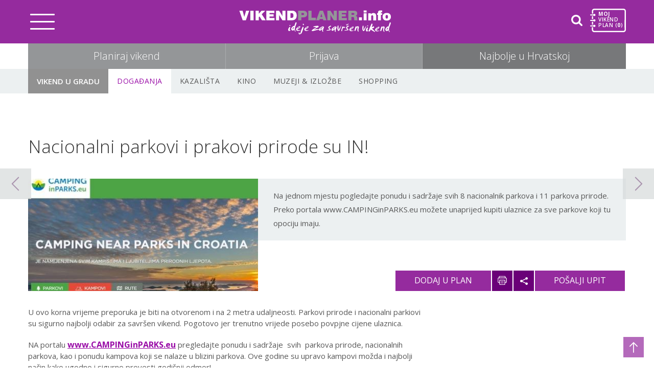

--- FILE ---
content_type: text/html; charset=UTF-8
request_url: https://vikendplaner.info/hr/ideje/nacionalni-parkovi-i-prakovi-prirode-su-in-u-ovo-korona-vrijeme-52241&s=s
body_size: 266824
content:
    <!DOCTYPE html>
    <html lang="hr" class=" ">
    <head>
<script>
// Define dataLayer and the gtag function.
window.dataLayer = window.dataLayer || [];
function gtag(){dataLayer.push(arguments);}

// Set default consent to 'denied' as a placeholder
// Determine actual values based on your own requirements
gtag('consent', 'default', {
  'ad_storage': 'denied',
  'ad_user_data': 'denied',
  'ad_personalization': 'denied',
  'analytics_storage': 'denied'
});
</script>
<!-- Google tag (gtag.js) -->
<script async src="https://www.googletagmanager.com/gtag/js?id=G-9WDG8BJYK2"></script>
<script>
  window.dataLayer = window.dataLayer || [];
  function gtag(){dataLayer.push(arguments);}
  gtag('js', new Date());

  gtag('config', 'G-9WDG8BJYK2');
</script>
<!-- Google Tag Manager -->
<script>(function(w,d,s,l,i){w[l]=w[l]||[];w[l].push({'gtm.start':
new Date().getTime(),event:'gtm.js'});var f=d.getElementsByTagName(s)[0],
j=d.createElement(s),dl=l!='dataLayer'?'&l='+l:'';j.async=true;j.src=
'https://www.googletagmanager.com/gtm.js?id='+i+dl;f.parentNode.insertBefore(j,f);
})(window,document,'script','dataLayer','GTM-59SZXHTM');</script>
<!-- End Google Tag Manager -->
<script>
   gtag('consent', 'update', {
        'ad_storage': 'granted',
        'ad_user_data': 'granted',
        'ad_personalization': 'granted',
        'analytics_storage': 'granted'
        }); 
</script>
<!-- Create one update function for each consent parameter -->
<script async src="https://pagead2.googlesyndication.com/pagead/js/adsbygoogle.js?client=ca-pub-8429391939804579"
     crossorigin="anonymous"></script>
        <base href="https://vikendplaner.info/" />
        <meta charset="UTF-8">
        <meta http-equiv="X-UA-Compatible" content="IE=edge">
        <meta name="viewport" content="width=device-width, user-scalable=no, initial-scale=1.0, maximum-scale=1.0, minimum-scale=1.0">
        <title>Nacionalni parkovi i prakovi prirode su IN!</title>
        <meta http-equiv='Cache-control' content='no-cache' />
        <meta name='robots' content='no-index,no-follow' />
        <meta name="author" content="Virtus dizajn" />
        <meta name="Copyright" content="Vikend Planer" />
        <meta name="DC.language" content="hr-HR" />
        <meta name="DC.title" content="Vikend Planer" />
        <meta name="DC.creator" content="Virtus dizajn" />
        <meta name="DC.format" content="text/html" />
        <meta name="DC.identifier" content="https://www.virtus-dizajn.com/" />
        <meta name="DC.publisher" content="Vikend Planer" />
        <meta name="description" content="_DESCRIPTION_TXT"/>
        <meta name="keywords" content="_KEYWORDS_TXT"/>
        <link rel="shortcut icon" href="https://vikendplaner.info/images/favicon.png">
        <link rel="icon" sizes="192x192" href="https://vikendplaner.info/images/favicon_192x192.png">
        <link rel="apple-touch-icon" sizes="128x128" href="https://vikendplaner.info/images/favicon_128x128.png">
        <meta property="og:url" content="" />
        <meta property="og:type" content="website" />
        <meta property="og:title" content="Nacionalni parkovi i prakovi prirode su IN!" />
        <meta property="og:description" content="" />
        <meta property="og:image" content="" />
        <meta property="og:image:width" content="600" />
        <meta property="og:image:height" content="315" />
        <!-- <script type="text/javascript">
            function onloadCSS(e,n){e.onload=function(){e.onload=null,n&&n.call(e)},"isApplicationInstalled"in navigator&&"onloadcssdefined"in e&&e.onloadcssdefined(n)}!function(e){"use strict";var n=function(n,t,o){function i(e){if(a.body)return e();setTimeout(function(){i(e)})}function d(){r.addEventListener&&r.removeEventListener("load",d),r.media=o||"all"}var l,a=e.document,r=a.createElement("link");if(t)l=t;else{var s=(a.body||a.getElementsByTagName("head")[0]).childNodes;l=s[s.length-1]}var f=a.styleSheets;r.rel="stylesheet",r.href=n,r.media="only x",i(function(){l.parentNode.insertBefore(r,t?l:l.nextSibling)});var u=function(e){for(var n=r.href,t=f.length;t--;)if(f[t].href===n)return e();setTimeout(function(){u(e)})};return r.addEventListener&&r.addEventListener("load",d),r.onloadcssdefined=u,u(d),r};"undefined"!=typeof exports?exports.loadCSS=n:e.loadCSS=n}("undefined"!=typeof global?global:this);
            var ss = loadCSS( "css/style_all.css" );
        </script> -->
        <script type="text/javascript"  src="https://vikendplaner.info/js/jquery.min.js"></script>
        <link rel="preconnect" href="https://fonts.gstatic.com">
<link href="https://fonts.googleapis.com/css2?family=Open+Sans:ital,wght@0,300;0,400;0,600;0,700;0,800;1,300;1,400;1,600;1,700;1,800&display=swap" rel="stylesheet">
<!--<script src="https://code.jquery.com/ui/1.12.1/jquery-ui.js"></script>-->
<script src="https://cdnjs.cloudflare.com/ajax/libs/bxslider/4.2.15/jquery.bxslider.min.js"></script>
<link href="https://cdnjs.cloudflare.com/ajax/libs/bxslider/4.2.15/jquery.bxslider.min.css" rel="stylesheet">
<style>
 
html > div {
  scroll-behavior: smooth;
}
body > div { 
-webkit-overflow-scrolling: touch;} 
</style>

        <style type="text/css">

            ::-moz-selection,.o-box,.plu:hover,.min:hover{color:#fff;background:#990ca7}
            ::selection{color:#fff;background:#990ca7}
            a:hover,a.active,p a,.footer p a,h4,a:hover,p a,.terms li a:hover{color:#990ca7}
            input[type=text]:focus,input[type=password]:focus{border:1px solid #990ca7}
            .tph .tip{display: none!important}
            * {
    outline: 0 none;
    -webkit-box-sizing: border-box;
    -moz-box-sizing: border-box;
    box-sizing: border-box;
    -webkit-touch-callout: none;
    -moz-osx-font-smoothing: grayscale;
    -webkit-font-smoothing: antialiased;
    -moz-font-smoothing: antialiased;
    -ms-font-smoothing: antialiased;
    font-smoothing: antialiased
}

/*html {
    font-family: sans-serif;
    -ms-text-size-adjust: 100%;
    -webkit-text-size-adjust: 100%;
    
    background: #0c0d17;
    color: #fff;
    padding: 0;
    position: relative;
    width: 100%
    
    
    
}
*/

body {
    width: 100%;
    margin: 0;
    padding: 0;
    display: block;
    position: relative;
    z-index: 2;
    overflow-x: hidden;
     font-family: "Open Sans";
    font-size: 16px;
    /* color: #585858; */
    font-weight: 300;
    color: #333;
    
}


ul,
legend,
td,
th {
    margin: 0;
    padding: 0
}

img,
legend {
    border: 0
}

img {
    width: 100%
}

audio,
canvas,
progress,
video {
    display: inline-block;
    vertical-align: baseline
}

audio:not([controls]) {
    display: none;
    height: 0
}

[hidden],
template {
    display: none
}

a {
    outline: none;
    background-color: transparent;
    text-decoration: none
}

a:active,
a:hover {
    outline: 0
}

abbr[title] {
    border-bottom: 1px dotted
}

dfn {
    font-style: italic
}

sub,
sup {
    font-size: 75%;
    line-height: 0;
    position: relative;
    vertical-align: baseline
}

sup {
    top: -0.5em
}

sub {
    bottom: -0.25em
}

svg:not(:root) {
    overflow: hidden
}

hr {
    box-sizing: content-box;
    height: 0
}

pre,
textarea {
    overflow: auto
}

code,
kbd,
pre,
samp {
    font-family: monospace, monospace;
    font-size: 1em
}

button,
input,
optgroup,
select,
textarea {
    color: inherit;
    font: inherit;
    margin: 0
}

button {
    overflow: visible
}

button,
select {
    text-transform: none
}

button,
html input[type=button],
input[type=reset],
input[type=submit] {
    -webkit-appearance: button;
    cursor: pointer
}

button[disabled],
html input[disabled] {
    cursor: default
}

button::-moz-focus-inner,
input::-moz-focus-inner {
    border: 0;
    padding: 0
}

input {
    line-height: normal
}

input[type=checkbox],
input[type=radio] {
    box-sizing: border-box;
    padding: 0
}

input[type=number]::-webkit-inner-spin-button,
input[type=number]::-webkit-outer-spin-button {
    height: auto
}

input[type=search] {
    -webkit-appearance: textfield;
    box-sizing: content-box
}

input[type=search]::-webkit-search-cancel-button,
input[type=search]::-webkit-search-decoration {
    -webkit-appearance: none
}

fieldset {
    border: 1px solid silver;
    margin: 0 2px;
    padding: .35em .625em .75em
}

table {
    border-collapse: collapse;
    border-spacing: 0
}

.cl,
.cf {
    width: 100%;
    display: block;
    clear: both
}

.cf,
.c::after {
    width: 100%;
    content: "";
    display: block;
    clear: both
}

p {
    margin: 0 0 20px
}

h1,
h2,
h3,
h4 {
    margin: 0 0 30px
}

input,
textarea {
    -webkit-appearance: none;
    -moz-appearance: none;
    appearance: none
}

::-moz-selection,
.o-box,
.btn:hover,
::selection {
    color: #fff;
    background: #952b9e
}

::-moz-selection,
.o-box,
.btn:hover {
    color: #fff;
    background: #952b9e
}

::selection {
    color: #fff;
    background: #952b9e
}

.dpurple {
    background: #6a0078
}

.lpurple {
    background: #990ca7
}

.tc {
    text-align: center
}


header,
main,
footer,
section {
    width: 100%;
    float: left
}

h1,
h2,
h3,
h4 {
    font-family: "Open Sans", sans-serif;
    font-weight: 600;

    font-style: normal
}

.copy,
.back,
.topuser {
    background: #6a0078
}


p,
span,
a,
li,
div {
    font-family: "Open Sans";
    font-size: 16px;
    color: #585858;
    font-weight: 400
}


.tc h1 {
    margin-bottom: 10px
}

a,
input,
button,
button svg path,
img,
.featured .article,
h3::before,
.article h3,
path,
.nT span,
.options,
.options span,
.catTitle::after,
.logo span img {
    -webkit-transition: all ease .3s;
    -moz-transition: all ease .3s;
    -o-transition: all ease .3s;
    transition: all ease .3s
}

body {
    -webkit-transition: "padding-top"ease .3s;
    -moz-transition: "padding-top"ease .3s;
    -o-transition: "padding-top"ease .3s;
    transition: "padding-top"ease .3s
}

.lgray {
    background: #f7f7f7
}

img,
.select .sin {
    -ms-filter: "progid:DXImageTransform.Microsoft.Alpha(Opacity=0)";
    filter: alpha(opacity=0);
    -moz-opacity: 0;
    -khtml-opacity: 0;
    opacity: 0
}

img.loa,
.sactive.select .sin,
#map img {
    -ms-filter: "progid:DXImageTransform.Microsoft.Alpha(Opacity=100)";
    filter: alpha(opacity=1);
    -moz-opacity: 1;
    -khtml-opacity: 1;
    opacity: 1
}

.btn,
.form input.btn,
button.btn {
    background: #6a0078;
    color: #fff;
    padding: 10px 30px;
    text-transform: uppercase;
    font-size: 14px;

    border-radius: 20px;
    display: inline-block;
    height: 39px;
    margin: 30px auto 0;
    line-height: 18px;
    position: relative;
    max-width: 220px;
    border: 0 !important;
    width: auto;
    font-family: "Open Sans", sans-serif
}

.btn.reverse {
    color: #6a0078;
    background: #fff
}

.btn.pink {
    background: #990ca7
}

.btn.circle {
    width: 42px;
    margin-right: 4px;
    background: #f7f7f7;
    height: 39px;
    text-indent: -9999px;
    padding: 10px 21px
}

.btn.circle svg {
    width: 13px;
    height: 14px;
    display: inline-block;
    position: absolute;
    left: 15px;
    top: 13px
}

._5 {
    float: left;
    width: 50%
}

.chck.txt_error label::before {
    border-color: #ef1a1a !important
}

.form .fsi {
    width: 100%;
    float: left;
    position: relative;
    margin-bottom: 23px;
    min-height: 38px
}

.form input:focus,
.form textarea:focus {
    border: 1px solid #ccc
}

.form input,
.form textarea {
    -webkit-appearance: none;
    -moz-appearance: none;
    appearance: none;
    width: 100%;
    padding: 10px 18px 11px;
    background: #fff;
    color: #585858;
    border: 1px solid #ddd;
    letter-spacing: 0;
    font-weight: 400;
    font-size: 14px;
    margin-bottom: 15px
}
.form select {
	width: 100%;
	padding: 10px 18px 11px;
	background: #fff;
	color: rgba(88, 88, 88, .8);
	border: 1px solid #ddd;
	letter-spacing: 0;
	font-weight: 400;
	font-size: 14px;
	margin-bottom: 15px;
}
.form label{
    font-size: 14px;
    display: block;
    margin-bottom: 5px;
}
.form textarea {
    margin-bottom: 25px
}

.form .fs {
    width: 100%;
    float: left
}

.form .lgray {
    padding: 30px 32px 30px;
    margin: 30px 0
}

.form .lgray .chck {
    float: left;
    width: 100%;
    display: block;
    min-height: 24px;
    width: 100%;
}
@media only screen and (min-width: 67.5625em) { /*1081px*/
    .form .lgray .chck{
        width: calc(100% - 220px);
    }
}

.form .lgray .btn {
    float: right
}

::-webkit-input-placeholder {
    opacity: 1;
    color: #585858
}

:-ms-input-placeholder {
    opacity: 1;
    color: #585858
}

::placeholder {
    opacity: 1;
    color: #585858
}

input.txt_error {
    border-color: #ef1a1a
}

.chck input[type=checkbox],
.chck input[type=radio] {
    float: left;
    width: 19px;
    height: 19px;
    opacity: 0;
    display: block;
    cursor: pointer;
    z-index: 5000;
    margin-bottom: 2px;
    position: absolute
}

.chck label {
    position: relative;
    margin-left: 0;
    line-height: 16px;
    max-width: none;
    padding-left: 24px;
    float: left;
    width: 100%;
    font-weight: 400;
    font-size: 14px;
    color: #666
}

.chck input[type=checkbox]+label::before,
.chck input[type=radio]+label::before {
    display: inline-block;
    width: 15px;
    content: "";
    height: 15px;
    position: absolute;
    left: 0;
    cursor: pointer;
    transition: all ease .3s;
    top: 1px;
    margin-top: 0;
    background-color: #fff;
    border: 1px solid #333;
    transition:none;
}

.chck input[type=checkbox]:checked+label::before,
.chck input[type=radio]:checked+label::before {
    background-color: #fff;
    border-color: #6a0078;
    background-image:url(images/checkmark-color.svg);
    background-repeat: no-repeat;
    background-position: center;
}

.select {
    position: relative;
    padding-top: 40px;
    text-align: left
}

.select .sopen {
    position: absolute;
    top: 0;
    left: 0;
    background: #fff;
    width: 100%;
    height: 40px;
    color: #535353;
    z-index: 100;
    text-align: left
}

.select .sin {
    position: absolute;
    background: #fff;
    top: 40px;
    visibility: hidden
}

.select .sin a {
    color: #585858;
    display: block;
    border-top: 1px solid #eee;
    text-align: left
}

.sactive .sin {
    visibility: visible
}

.off {
    position: fixed;
    width: 100%;
    height: 100%;
    top: 0;
    left: 0;
    opacity: 0;
    visibility: hidden
}

.off.ac {
    opacity: 1;
    visibility: visible
}

/*# sourceMappingURL=base.css.map */
.featured ._25 h3 {
	font-weight: 400;
}
.gallery-wrapper{
    margin-bottom: 13px !important;
}.banner {
  /* background-image: url("images/cty.svg") !important; */
  background-size: cover;
  background-repeat: no-repeat;
  /* height: 100%; */
  background-color: #fff;
  overflow-x: hidden;
}
.banner img {
  display: block;
}
.banners img {
  display: block !important;
  height: 100%;
  object-fit: cover;
}
.whe.banner_1 {
  background: #fff !important;
  border: 1px solid #e7e7e7;
  padding: 20px 0;
}
.banners .bdefault.banner span {
  height: 100% !important;
}
.banners .center {
  max-width: 290px;
}
@media only screen and (min-width: 56.3125em) {
  /*901px*/
  .banners .center {
    max-width: 900px;
  }
}
@media only screen and (min-width: 75.0625em) {
  /*1201px*/
  .banners .center {
    max-width: 1170px;
  }
}
.btn.reverse:hover,
.sin a.sactive {
  background: #952b9e;
  color: #fff !important;
}

.options a.pin:hover,
.options a:hover {
  background: #6a0078;
}

.options a.pin:hover svg path,
.options a:hover svg path {
  fill: #fff;
  /* stroke: #fff */
}

.options a.code:hover {
  color: #fff;
}

.options a:hover {
  background-color: #6a0078 !important;
}

.options a:hover svg path {
  fill: #fff;
}

.code.succ,
.code.succ:hover {
  background: #4cae4c !important;
  color: #fff !important;
}

/* #msg_options {
    font-weight: 500;
    font-family: "Open Sans", sans-serif;
    line-height: 26px;
    padding: 0 46px;
    margin-top: -20px;
    color: #4cae4c;
    text-transform: uppercase;
    font-size: 15px
} */

.adm_edit:hover {
  background: #6a0078;
  color: #fff !important;
}

.date input {
  background: url(images/cal.svg) 18px 9px no-repeat #fff;
  height: 40px;
  color: #535353;
  z-index: 100;
  font-size: 15px;
  line-height: 37px;
  text-align: left;
  font-family: "Open Sans", sans-serif;
  font-weight: 600;
  width: 100%;
  border: 1px solid #fff;
  padding-left: 50px;
}

.options a:hover svg path {
  fill: #fff;
}

.article a:hover h3::before {
  left: -11px;
}

.h,
.h h3,
.details .info .pin svg {
  -webkit-transition: all ease 0.3s;
  -moz-transition: all ease 0.3s;
  -o-transition: all ease 0.3s;
  transition: all ease 0.3s;
}

/* .article:hover .h {
    background: #952b9e
} */

/* .article:hover .h h3 {
    color: #fff
} */

.top-icons a:hover {
  background: #952b9e;
}

.details-right .featured .article:hover {
  background: #952b9e;
}

.details-right .featured .article:hover h3::before {
  background: #952b9e;
  left: -11px;
}

.details-right .featured .article:hover h3 {
  color: #fff;
}

.pin:hover {
  color: #952b9e !important;
}

.catTitle:hover::after {
  transform: rotate(360deg);
}

.top-options .center {
  -webkit-transition: text-align ease 0.3s;
  -moz-transition: text-align ease 0.3s;
  -o-transition: text-align ease 0.3s;
  transition: text-align ease 0.3s;
}

.details .info .pin:hover svg {
  margin-top: -2px;
}

.ui-helper-hidden {
  display: none;
}

.ui-helper-hidden-accessible {
  border: 0;
  clip: rect(0 0 0 0);
  height: 1px;
  margin: -1px;
  overflow: hidden;
  padding: 0;
  position: absolute;
  width: 1px;
}

.ui-helper-reset {
  margin: 0;
  padding: 0;
  border: 0;
  outline: 0;
  line-height: 1.3;
  text-decoration: none;
  font-size: 100%;
  list-style: none;
}

.ui-helper-clearfix:before,
.ui-helper-clearfix:after {
  content: "";
  display: table;
  border-collapse: collapse;
}

.ui-helper-clearfix:after {
  clear: both;
}

.ui-helper-zfix {
  width: 100%;
  height: 100%;
  top: 0;
  left: 0;
  position: absolute;
  opacity: 0;
  filter: Alpha(Opacity=0);
}

.ui-front {
  z-index: 100;
}

.ui-state-disabled {
  cursor: default !important;
  pointer-events: none;
}

.ui-icon {
  display: inline-block;
  vertical-align: middle;
  margin-top: -0.25em;
  position: relative;
  text-indent: -99999px;
  overflow: hidden;
  background-repeat: no-repeat;
}

.ui-widget-icon-block {
  left: 50%;
  margin-left: -8px;
  display: block;
}

.ui-widget-overlay {
  position: fixed;
  top: 0;
  left: 0;
  width: 100%;
  height: 100%;
}

.ui-accordion .ui-accordion-header {
  display: block;
  cursor: pointer;
  position: relative;
  margin: 2px 0 0 0;
  padding: 0.5em 0.5em 0.5em 0.7em;
  font-size: 100%;
}

.ui-accordion .ui-accordion-content {
  padding: 1em 2.2em;
  border-top: 0;
  overflow: auto;
}

.ui-autocomplete {
  position: absolute;
  top: 0;
  left: 0;
  cursor: default;
}

.ui-menu {
  list-style: none;
  padding: 0;
  margin: 0;
  display: block;
  outline: 0;
}

.ui-menu .ui-menu {
  position: absolute;
}

.ui-menu .ui-menu-item {
  margin: 0;
  cursor: pointer;
  list-style-image: url("[data-uri]");
}

.ui-menu .ui-menu-item-wrapper {
  position: relative;
  padding: 3px 1em 3px 0.4em;
}

.ui-menu .ui-menu-divider {
  margin: 5px 0;
  height: 0;
  font-size: 0;
  line-height: 0;
  border-width: 1px 0 0 0;
}

.ui-menu .ui-state-focus,
.ui-menu .ui-state-active {
  margin: -1px;
}

.ui-menu-icons {
  position: relative;
}

.ui-menu-icons .ui-menu-item-wrapper {
  padding-left: 2em;
}

.ui-menu .ui-icon {
  position: absolute;
  top: 0;
  bottom: 0;
  left: 0.2em;
  margin: auto 0;
}

.ui-menu .ui-menu-icon {
  left: auto;
  right: 0;
}

.ui-button {
  padding: 0.4em 1em;
  display: inline-block;
  position: relative;
  line-height: normal;
  margin-right: 0.1em;
  cursor: pointer;
  vertical-align: middle;
  text-align: center;
  -webkit-user-select: none;
  -moz-user-select: none;
  -ms-user-select: none;
  user-select: none;
  overflow: visible;
}

.ui-button,
.ui-button:link,
.ui-button:visited,
.ui-button:hover,
.ui-button:active {
  text-decoration: none;
}

.ui-button-icon-only {
  width: 2em;
  box-sizing: border-box;
  text-indent: -9999px;
  white-space: nowrap;
}

input.ui-button.ui-button-icon-only {
  text-indent: 0;
}

.ui-button-icon-only .ui-icon {
  position: absolute;
  top: 50%;
  left: 50%;
  margin-top: -8px;
  margin-left: -8px;
}

.ui-button.ui-icon-notext .ui-icon {
  padding: 0;
  width: 2.1em;
  height: 2.1em;
  text-indent: -9999px;
  white-space: nowrap;
}

input.ui-button.ui-icon-notext .ui-icon {
  width: auto;
  height: auto;
  text-indent: 0;
  white-space: normal;
  padding: 0.4em 1em;
}

input.ui-button::-moz-focus-inner,
button.ui-button::-moz-focus-inner {
  border: 0;
  padding: 0;
}

.ui-controlgroup {
  vertical-align: middle;
  display: inline-block;
}

.ui-controlgroup > .ui-controlgroup-item {
  float: left;
  margin-left: 0;
  margin-right: 0;
}

.ui-controlgroup > .ui-controlgroup-item:focus,
.ui-controlgroup > .ui-controlgroup-item.ui-visual-focus {
  z-index: 9999;
}

.ui-controlgroup-vertical > .ui-controlgroup-item {
  display: block;
  float: none;
  width: 100%;
  margin-top: 0;
  margin-bottom: 0;
  text-align: left;
}

.ui-controlgroup-vertical .ui-controlgroup-item {
  box-sizing: border-box;
}

.ui-controlgroup .ui-controlgroup-label {
  padding: 0.4em 1em;
}

.ui-controlgroup .ui-controlgroup-label span {
  font-size: 80%;
}

.ui-controlgroup-horizontal .ui-controlgroup-label + .ui-controlgroup-item {
  border-left: none;
}

.ui-controlgroup-vertical .ui-controlgroup-label + .ui-controlgroup-item {
  border-top: none;
}

.ui-controlgroup-horizontal .ui-controlgroup-label.ui-widget-content {
  border-right: none;
}

.ui-controlgroup-vertical .ui-controlgroup-label.ui-widget-content {
  border-bottom: none;
}

.ui-controlgroup-vertical .ui-spinner-input {
  width: 75%;
  width: calc(100% - 2.4em);
}

.ui-controlgroup-vertical .ui-spinner .ui-spinner-up {
  border-top-style: solid;
}

.ui-checkboxradio-label .ui-icon-background {
  box-shadow: inset 1px 1px 1px #ccc;
  border-radius: 0.12em;
  border: none;
}

.ui-checkboxradio-radio-label .ui-icon-background {
  width: 16px;
  height: 16px;
  border-radius: 1em;
  overflow: visible;
  border: none;
}

.ui-checkboxradio-radio-label.ui-checkboxradio-checked .ui-icon,
.ui-checkboxradio-radio-label.ui-checkboxradio-checked:hover .ui-icon {
  background-image: none;
  width: 8px;
  height: 8px;
  border-width: 4px;
  border-style: solid;
}

.ui-checkboxradio-disabled {
  pointer-events: none;
}

.ui-datepicker {
  width: 17em;
  padding: 0.2em 0.2em 0;
  display: none;
}

.ui-datepicker .ui-datepicker-header {
  position: relative;
  padding: 0.2em 0;
  border-radius: 0;
}

.ui-datepicker .ui-datepicker-prev,
.ui-datepicker .ui-datepicker-next {
  position: absolute;
  top: 2px;
  width: 1.8em;
  height: 1.8em;
}

.ui-datepicker .ui-datepicker-prev-hover,
.ui-datepicker .ui-datepicker-next-hover {
  top: 1px;
}

.ui-datepicker .ui-datepicker-prev {
  left: 2px;
}

.ui-datepicker .ui-datepicker-next {
  right: 2px;
}

.ui-datepicker .ui-datepicker-prev-hover {
  left: 1px;
}

.ui-datepicker .ui-datepicker-next-hover {
  right: 1px;
}

.ui-datepicker .ui-datepicker-prev span,
.ui-datepicker .ui-datepicker-next span {
  display: block;
  position: absolute;
  left: 50%;
  margin-left: -8px;
  top: 50%;
  margin-top: -8px;
}

.ui-datepicker .ui-datepicker-title {
  margin: 0 2.3em;
  line-height: 1.8em;
  text-align: center;
}

.ui-datepicker .ui-datepicker-title select {
  font-size: 1em;
  margin: 1px 0;
}

.ui-datepicker select.ui-datepicker-month,
.ui-datepicker select.ui-datepicker-year {
  width: 45%;
}

.ui-datepicker table {
  width: 100%;
  font-size: 0.9em;
  border-collapse: collapse;
  margin: 0 0 0.4em;
}

.ui-datepicker th {
  padding: 0.7em 0.3em;
  text-align: center;
  font-weight: bold;
  border: 0;
}

.ui-datepicker td {
  border: 0;
  padding: 1px;
}

.ui-datepicker td span,
.ui-datepicker td a {
  display: block;
  padding: 0.2em;
  text-align: right;
  text-decoration: none;
}

.ui-datepicker .ui-datepicker-buttonpane {
  background-image: none;
  margin: 0.7em 0 0 0;
  padding: 0 0.2em;
  border-left: 0;
  border-right: 0;
  border-bottom: 0;
}

.ui-datepicker .ui-datepicker-buttonpane button {
  float: right;
  margin: 0.5em 0.2em 0.4em;
  cursor: pointer;
  padding: 0.2em 0.6em 0.3em 0.6em;
  width: auto;
  overflow: visible;
}

.ui-datepicker .ui-datepicker-buttonpane button.ui-datepicker-current {
  float: left;
}

.ui-datepicker.ui-datepicker-multi {
  width: auto;
}

.ui-datepicker-multi .ui-datepicker-group {
  float: left;
}

.ui-datepicker-multi .ui-datepicker-group table {
  width: 95%;
  margin: 0 auto 0.4em;
}

.ui-datepicker-multi-2 .ui-datepicker-group {
  width: 50%;
}

.ui-datepicker-multi-3 .ui-datepicker-group {
  width: 33.3%;
}

.ui-datepicker-multi-4 .ui-datepicker-group {
  width: 25%;
}

.ui-datepicker-multi .ui-datepicker-group-last .ui-datepicker-header,
.ui-datepicker-multi .ui-datepicker-group-middle .ui-datepicker-header {
  border-left-width: 0;
}

.ui-datepicker-multi .ui-datepicker-buttonpane {
  clear: left;
}

.ui-datepicker-row-break {
  clear: both;
  width: 100%;
  font-size: 0;
}

.ui-datepicker-rtl {
  direction: rtl;
}

.ui-datepicker-rtl .ui-datepicker-prev {
  right: 2px;
  left: auto;
}

.ui-datepicker-rtl .ui-datepicker-next {
  left: 2px;
  right: auto;
}

.ui-datepicker-rtl .ui-datepicker-prev:hover {
  right: 1px;
  left: auto;
}

.ui-datepicker-rtl .ui-datepicker-next:hover {
  left: 1px;
  right: auto;
}

.ui-datepicker-rtl .ui-datepicker-buttonpane {
  clear: right;
}

.ui-datepicker-rtl .ui-datepicker-buttonpane button {
  float: left;
}

.ui-datepicker-rtl .ui-datepicker-buttonpane button.ui-datepicker-current,
.ui-datepicker-rtl .ui-datepicker-group {
  float: right;
}

.ui-datepicker-rtl .ui-datepicker-group-last .ui-datepicker-header,
.ui-datepicker-rtl .ui-datepicker-group-middle .ui-datepicker-header {
  border-right-width: 0;
  border-left-width: 1px;
}

.ui-datepicker .ui-icon {
  display: block;
  text-indent: -99999px;
  overflow: hidden;
  background-repeat: no-repeat;
  left: 0.5em;
  top: 0.3em;
}

.ui-dialog {
  position: absolute;
  top: 0;
  left: 0;
  padding: 0.2em;
  outline: 0;
}

.ui-dialog .ui-dialog-titlebar {
  padding: 0.4em 1em;
  position: relative;
}

.ui-dialog .ui-dialog-title {
  float: left;
  margin: 0.1em 0;
  white-space: nowrap;
  width: 90%;
  overflow: hidden;
  text-overflow: ellipsis;
}

.ui-dialog .ui-dialog-titlebar-close {
  position: absolute;
  right: 0.3em;
  top: 50%;
  width: 20px;
  margin: -10px 0 0 0;
  padding: 1px;
  height: 20px;
}

.ui-dialog .ui-dialog-content {
  position: relative;
  border: 0;
  padding: 0.5em 1em;
  background: none;
  overflow: auto;
}

.ui-dialog .ui-dialog-buttonpane {
  text-align: left;
  border-width: 1px 0 0 0;
  background-image: none;
  margin-top: 0.5em;
  padding: 0.3em 1em 0.5em 0.4em;
}

.ui-dialog .ui-dialog-buttonpane .ui-dialog-buttonset {
  float: right;
}

.ui-dialog .ui-dialog-buttonpane button {
  margin: 0.5em 0.4em 0.5em 0;
  cursor: pointer;
}

.ui-dialog .ui-resizable-n {
  height: 2px;
  top: 0;
}

.ui-dialog .ui-resizable-e {
  width: 2px;
  right: 0;
}

.ui-dialog .ui-resizable-s {
  height: 2px;
  bottom: 0;
}

.ui-dialog .ui-resizable-w {
  width: 2px;
  left: 0;
}

.ui-dialog .ui-resizable-se,
.ui-dialog .ui-resizable-sw,
.ui-dialog .ui-resizable-ne,
.ui-dialog .ui-resizable-nw {
  width: 7px;
  height: 7px;
}

.ui-dialog .ui-resizable-se {
  right: 0;
  bottom: 0;
}

.ui-dialog .ui-resizable-sw {
  left: 0;
  bottom: 0;
}

.ui-dialog .ui-resizable-ne {
  right: 0;
  top: 0;
}

.ui-dialog .ui-resizable-nw {
  left: 0;
  top: 0;
}

.ui-draggable .ui-dialog-titlebar {
  cursor: move;
}

.ui-draggable-handle {
  -ms-touch-action: none;
  touch-action: none;
}

.ui-resizable {
  position: relative;
}

.ui-resizable-handle {
  position: absolute;
  font-size: 0.1px;
  display: block;
  -ms-touch-action: none;
  touch-action: none;
}

.ui-resizable-disabled .ui-resizable-handle,
.ui-resizable-autohide .ui-resizable-handle {
  display: none;
}

.ui-resizable-n {
  cursor: n-resize;
  height: 7px;
  width: 100%;
  top: -5px;
  left: 0;
}

.ui-resizable-s {
  cursor: s-resize;
  height: 7px;
  width: 100%;
  bottom: -5px;
  left: 0;
}

.ui-resizable-e {
  cursor: e-resize;
  width: 7px;
  right: -5px;
  top: 0;
  height: 100%;
}

.ui-resizable-w {
  cursor: w-resize;
  width: 7px;
  left: -5px;
  top: 0;
  height: 100%;
}

.ui-resizable-se {
  cursor: se-resize;
  width: 12px;
  height: 12px;
  right: 1px;
  bottom: 1px;
}

.ui-resizable-sw {
  cursor: sw-resize;
  width: 9px;
  height: 9px;
  left: -5px;
  bottom: -5px;
}

.ui-resizable-nw {
  cursor: nw-resize;
  width: 9px;
  height: 9px;
  left: -5px;
  top: -5px;
}

.ui-resizable-ne {
  cursor: ne-resize;
  width: 9px;
  height: 9px;
  right: -5px;
  top: -5px;
}

.ui-progressbar {
  height: 2em;
  text-align: left;
  overflow: hidden;
}

.ui-progressbar .ui-progressbar-value {
  margin: -1px;
  height: 100%;
}

.ui-progressbar .ui-progressbar-overlay {
  background: url("[data-uri]");
  height: 100%;
  filter: alpha(opacity=25);
  opacity: 0.25;
}

.ui-progressbar-indeterminate .ui-progressbar-value {
  background-image: none;
}

.ui-selectable {
  -ms-touch-action: none;
  touch-action: none;
}

.ui-selectable-helper {
  position: absolute;
  z-index: 100;
  border: 1px dotted #000;
}

.ui-selectmenu-menu {
  padding: 0;
  margin: 0;
  position: absolute;
  top: 0;
  left: 0;
  display: none;
}

.ui-selectmenu-menu .ui-menu {
  overflow: auto;
  overflow-x: hidden;
  padding-bottom: 1px;
}

.ui-selectmenu-menu .ui-menu .ui-selectmenu-optgroup {
  font-size: 1em;
  font-weight: bold;
  line-height: 1.5;
  padding: 2px 0.4em;
  margin: 0.5em 0 0 0;
  height: auto;
  border: 0;
}

.ui-selectmenu-open {
  display: block;
}

.ui-selectmenu-text {
  display: block;
  margin-right: 20px;
  overflow: hidden;
  text-overflow: ellipsis;
}

.ui-selectmenu-button.ui-button {
  text-align: left;
  white-space: nowrap;
  width: 14em;
}

.ui-selectmenu-icon.ui-icon {
  float: right;
  margin-top: 0;
}

.ui-slider {
  position: relative;
  text-align: left;
}

.ui-slider .ui-slider-handle {
  position: absolute;
  z-index: 2;
  width: 1.2em;
  height: 1.2em;
  cursor: default;
  -ms-touch-action: none;
  touch-action: none;
}

.ui-slider .ui-slider-range {
  position: absolute;
  z-index: 1;
  font-size: 0.7em;
  display: block;
  border: 0;
  background-position: 0 0;
}

.ui-slider.ui-state-disabled .ui-slider-handle,
.ui-slider.ui-state-disabled .ui-slider-range {
  filter: inherit;
}

.ui-slider-horizontal {
  height: 0.8em;
}

.ui-slider-horizontal .ui-slider-handle {
  top: -0.3em;
  margin-left: -0.6em;
}

.ui-slider-horizontal .ui-slider-range {
  top: 0;
  height: 100%;
}

.ui-slider-horizontal .ui-slider-range-min {
  left: 0;
}

.ui-slider-horizontal .ui-slider-range-max {
  right: 0;
}

.ui-slider-vertical {
  width: 0.8em;
  height: 100px;
}

.ui-slider-vertical .ui-slider-handle {
  left: -0.3em;
  margin-left: 0;
  margin-bottom: -0.6em;
}

.ui-slider-vertical .ui-slider-range {
  left: 0;
  width: 100%;
}

.ui-slider-vertical .ui-slider-range-min {
  bottom: 0;
}

.ui-slider-vertical .ui-slider-range-max {
  top: 0;
}

.ui-sortable-handle {
  -ms-touch-action: none;
  touch-action: none;
}

.ui-spinner {
  position: relative;
  display: inline-block;
  overflow: hidden;
  padding: 0;
  vertical-align: middle;
}

.ui-spinner-input {
  border: none;
  background: none;
  color: inherit;
  padding: 0.222em 0;
  margin: 0.2em 0;
  vertical-align: middle;
  margin-left: 0.4em;
  margin-right: 2em;
}

.ui-spinner-button {
  width: 1.6em;
  height: 50%;
  font-size: 0.5em;
  padding: 0;
  margin: 0;
  text-align: center;
  position: absolute;
  cursor: default;
  display: block;
  overflow: hidden;
  right: 0;
}

.ui-spinner a.ui-spinner-button {
  border-top-style: none;
  border-bottom-style: none;
  border-right-style: none;
}

.ui-spinner-up {
  top: 0;
}

.ui-spinner-down {
  bottom: 0;
}

.ui-tabs {
  position: relative;
  padding: 0.2em;
}

.ui-tabs .ui-tabs-nav {
  margin: 0;
  padding: 0.2em 0.2em 0;
}

.ui-tabs .ui-tabs-nav li {
  list-style: none;
  float: left;
  position: relative;
  top: 0;
  margin: 1px 0.2em 0 0;
  border-bottom-width: 0;
  padding: 0;
  white-space: nowrap;
}

.ui-tabs .ui-tabs-nav .ui-tabs-anchor {
  float: left;
  padding: 0.5em 1em;
  text-decoration: none;
}

.ui-tabs .ui-tabs-nav li.ui-tabs-active {
  margin-bottom: -1px;
  padding-bottom: 1px;
}

.ui-tabs .ui-tabs-nav li.ui-tabs-active .ui-tabs-anchor,
.ui-tabs .ui-tabs-nav li.ui-state-disabled .ui-tabs-anchor,
.ui-tabs .ui-tabs-nav li.ui-tabs-loading .ui-tabs-anchor {
  cursor: text;
}

.ui-tabs-collapsible .ui-tabs-nav li.ui-tabs-active .ui-tabs-anchor {
  cursor: pointer;
}

.ui-tabs .ui-tabs-panel {
  display: block;
  border-width: 0;
  padding: 1em 1.4em;
  background: none;
}

.ui-tooltip {
  padding: 8px;
  position: absolute;
  z-index: 9999;
  max-width: 300px;
}

body .ui-tooltip {
  border-width: 2px;
}

.ui-widget {
  font-family: Arial, Helvetica, sans-serif;
  font-size: 1em;
}

.ui-widget .ui-widget {
  font-size: 1em;
}

.ui-widget input,
.ui-widget select,
.ui-widget textarea,
.ui-widget button {
  font-family: Arial, Helvetica, sans-serif;
  font-size: 1em;
}

.ui-widget.ui-widget-content {
  border: 0;
}

.ui-widget-content {
  border: 0;
  background: #fff;
  color: #666;
}

.ui-widget-content a {
  color: #666;
}

.ui-widget-header {
  border: 1px solid #ddd;
  background: #e9e9e9;
  color: #666;
  font-weight: bold;
}

.ui-widget-header a {
  color: #666;
}

.ui-state-default,
.ui-widget-content .ui-state-default,
.ui-widget-header .ui-state-default,
.ui-button,
html .ui-button.ui-state-disabled:hover,
html .ui-button.ui-state-disabled:active {
  border: 1px solid #c5c5c5;
  background: #f6f6f6;
  font-weight: normal;
  color: #454545;
}

.ui-state-default a,
.ui-state-default a:link,
.ui-state-default a:visited,
a.ui-button,
a:link.ui-button,
a:visited.ui-button,
.ui-button {
  color: #454545;
  text-decoration: none;
}

.ui-state-hover,
.ui-widget-content .ui-state-hover,
.ui-widget-header .ui-state-hover,
.ui-state-focus,
.ui-widget-content .ui-state-focus,
.ui-widget-header .ui-state-focus,
.ui-button:hover,
.ui-button:focus {
  border: 1px solid #ccc;
  background: #ededed;
  font-weight: normal;
  color: #2b2b2b;
}

.ui-state-hover a,
.ui-state-hover a:hover,
.ui-state-hover a:link,
.ui-state-hover a:visited,
.ui-state-focus a,
.ui-state-focus a:hover,
.ui-state-focus a:link,
.ui-state-focus a:visited,
a.ui-button:hover,
a.ui-button:focus {
  color: #2b2b2b;
  text-decoration: none;
}

.ui-visual-focus {
  box-shadow: 0 0 3px 1px #5e9ed6;
}

.ui-state-active,
.ui-widget-content .ui-state-active,
.ui-widget-header .ui-state-active,
a.ui-button:active,
.ui-button:active,
.ui-button.ui-state-active:hover {
  border: 1px solid #003eff;
  background: #007fff;
  font-weight: normal;
  color: #fff;
}

.ui-icon-background,
.ui-state-active .ui-icon-background {
  border: #003eff;
  background-color: #fff;
}

.ui-state-active a,
.ui-state-active a:link,
.ui-state-active a:visited {
  color: #fff;
  text-decoration: none;
}

.ui-state-highlight,
.ui-widget-content .ui-state-highlight,
.ui-widget-header .ui-state-highlight {
  border: 1px solid #dad55e;
  background: #fffa90;
  color: #777620;
}

.ui-state-checked {
  border: 1px solid #dad55e;
  background: #fffa90;
}

.ui-state-highlight a,
.ui-widget-content .ui-state-highlight a,
.ui-widget-header .ui-state-highlight a {
  color: #777620;
}

.ui-state-error,
.ui-widget-content .ui-state-error,
.ui-widget-header .ui-state-error {
  border: 1px solid #f1a899;
  background: #fddfdf;
  color: #5f3f3f;
}

.ui-state-error a,
.ui-widget-content .ui-state-error a,
.ui-widget-header .ui-state-error a {
  color: #5f3f3f;
}

.ui-state-error-text,
.ui-widget-content .ui-state-error-text,
.ui-widget-header .ui-state-error-text {
  color: #5f3f3f;
}

.ui-priority-primary,
.ui-widget-content .ui-priority-primary,
.ui-widget-header .ui-priority-primary {
  font-weight: bold;
}

.ui-priority-secondary,
.ui-widget-content .ui-priority-secondary,
.ui-widget-header .ui-priority-secondary {
  opacity: 0.7;
  filter: Alpha(Opacity=70);
  font-weight: normal;
}

.ui-state-disabled,
.ui-widget-content .ui-state-disabled,
.ui-widget-header .ui-state-disabled {
  background-image: none;
}

.ui-state-disabled .ui-icon {
  filter: Alpha(Opacity=35);
}

.ui-icon {
  width: 16px;
  height: 16px;
}

.ui-icon,
.ui-widget-content .ui-icon {
  background-image: url("images/ui-icons_444444_256x240.png");
}

.ui-widget-header .ui-icon {
  background-image: url("images/ui-icons_444444_256x240.png");
}

.ui-state-hover .ui-icon,
.ui-state-focus .ui-icon,
.ui-button:hover .ui-icon,
.ui-button:focus .ui-icon {
  background-image: url("images/ui-icons_555555_256x240.png");
}

.ui-state-active .ui-icon,
.ui-button:active .ui-icon {
  background-image: url("images/ui-icons_ffffff_256x240.png");
}

.ui-state-highlight .ui-icon,
.ui-button .ui-state-highlight.ui-icon {
  background-image: url("images/ui-icons_777620_256x240.png");
}

.ui-state-error .ui-icon,
.ui-state-error-text .ui-icon {
  background-image: url("images/ui-icons_cc0000_256x240.png");
}

.ui-button .ui-icon {
  background-image: url("images/ui-icons_777777_256x240.png");
}

.ui-icon-blank {
  background-position: 16px 16px;
}

.ui-icon-caret-1-n {
  background-position: 0 0;
}

.ui-icon-caret-1-ne {
  background-position: -16px 0;
}

.ui-icon-caret-1-e {
  background-position: -32px 0;
}

.ui-icon-caret-1-se {
  background-position: -48px 0;
}

.ui-icon-caret-1-s {
  background-position: -65px 0;
}

.ui-icon-caret-1-sw {
  background-position: -80px 0;
}

.ui-icon-caret-1-w {
  background-position: -96px 0;
}

.ui-icon-caret-1-nw {
  background-position: -112px 0;
}

.ui-icon-caret-2-n-s {
  background-position: -128px 0;
}

.ui-icon-caret-2-e-w {
  background-position: -144px 0;
}

.ui-icon-triangle-1-n {
  background-position: 0 -16px;
}

.ui-icon-triangle-1-ne {
  background-position: -16px -16px;
}

.ui-icon-triangle-1-e {
  background-position: -32px -16px;
}

.ui-icon-triangle-1-se {
  background-position: -48px -16px;
}

.ui-icon-triangle-1-s {
  background-position: -65px -16px;
}

.ui-icon-triangle-1-sw {
  background-position: -80px -16px;
}

.ui-icon-triangle-1-w {
  background-position: -96px -16px;
}

.ui-icon-triangle-1-nw {
  background-position: -112px -16px;
}

.ui-icon-triangle-2-n-s {
  background-position: -128px -16px;
}

.ui-icon-triangle-2-e-w {
  background-position: -144px -16px;
}

.ui-icon-arrow-1-n {
  background-position: 0 -32px;
}

.ui-icon-arrow-1-ne {
  background-position: -16px -32px;
}

.ui-icon-arrow-1-e {
  background-position: -32px -32px;
}

.ui-icon-arrow-1-se {
  background-position: -48px -32px;
}

.ui-icon-arrow-1-s {
  background-position: -65px -32px;
}

.ui-icon-arrow-1-sw {
  background-position: -80px -32px;
}

.ui-icon-arrow-1-w {
  background-position: -96px -32px;
}

.ui-icon-arrow-1-nw {
  background-position: -112px -32px;
}

.ui-icon-arrow-2-n-s {
  background-position: -128px -32px;
}

.ui-icon-arrow-2-ne-sw {
  background-position: -144px -32px;
}

.ui-icon-arrow-2-e-w {
  background-position: -160px -32px;
}

.ui-icon-arrow-2-se-nw {
  background-position: -176px -32px;
}

.ui-icon-arrowstop-1-n {
  background-position: -192px -32px;
}

.ui-icon-arrowstop-1-e {
  background-position: -208px -32px;
}

.ui-icon-arrowstop-1-s {
  background-position: -224px -32px;
}

.ui-icon-arrowstop-1-w {
  background-position: -240px -32px;
}

.ui-icon-arrowthick-1-n {
  background-position: 1px -48px;
}

.ui-icon-arrowthick-1-ne {
  background-position: -16px -48px;
}

.ui-icon-arrowthick-1-e {
  background-position: -32px -48px;
}

.ui-icon-arrowthick-1-se {
  background-position: -48px -48px;
}

.ui-icon-arrowthick-1-s {
  background-position: -64px -48px;
}

.ui-icon-arrowthick-1-sw {
  background-position: -80px -48px;
}

.ui-icon-arrowthick-1-w {
  background-position: -96px -48px;
}

.ui-icon-arrowthick-1-nw {
  background-position: -112px -48px;
}

.ui-icon-arrowthick-2-n-s {
  background-position: -128px -48px;
}

.ui-icon-arrowthick-2-ne-sw {
  background-position: -144px -48px;
}

.ui-icon-arrowthick-2-e-w {
  background-position: -160px -48px;
}

.ui-icon-arrowthick-2-se-nw {
  background-position: -176px -48px;
}

.ui-icon-arrowthickstop-1-n {
  background-position: -192px -48px;
}

.ui-icon-arrowthickstop-1-e {
  background-position: -208px -48px;
}

.ui-icon-arrowthickstop-1-s {
  background-position: -224px -48px;
}

.ui-icon-arrowthickstop-1-w {
  background-position: -240px -48px;
}

.ui-icon-arrowreturnthick-1-w {
  background-position: 0 -64px;
}

.ui-icon-arrowreturnthick-1-n {
  background-position: -16px -64px;
}

.ui-icon-arrowreturnthick-1-e {
  background-position: -32px -64px;
}

.ui-icon-arrowreturnthick-1-s {
  background-position: -48px -64px;
}

.ui-icon-arrowreturn-1-w {
  background-position: -64px -64px;
}

.ui-icon-arrowreturn-1-n {
  background-position: -80px -64px;
}

.ui-icon-arrowreturn-1-e {
  background-position: -96px -64px;
}

.ui-icon-arrowreturn-1-s {
  background-position: -112px -64px;
}

.ui-icon-arrowrefresh-1-w {
  background-position: -128px -64px;
}

.ui-icon-arrowrefresh-1-n {
  background-position: -144px -64px;
}

.ui-icon-arrowrefresh-1-e {
  background-position: -160px -64px;
}

.ui-icon-arrowrefresh-1-s {
  background-position: -176px -64px;
}

.ui-icon-arrow-4 {
  background-position: 0 -80px;
}

.ui-icon-arrow-4-diag {
  background-position: -16px -80px;
}

.ui-icon-extlink {
  background-position: -32px -80px;
}

.ui-icon-newwin {
  background-position: -48px -80px;
}

.ui-icon-refresh {
  background-position: -64px -80px;
}

.ui-icon-shuffle {
  background-position: -80px -80px;
}

.ui-icon-transfer-e-w {
  background-position: -96px -80px;
}

.ui-icon-transferthick-e-w {
  background-position: -112px -80px;
}

.ui-icon-folder-collapsed {
  background-position: 0 -96px;
}

.ui-icon-folder-open {
  background-position: -16px -96px;
}

.ui-icon-document {
  background-position: -32px -96px;
}

.ui-icon-document-b {
  background-position: -48px -96px;
}

.ui-icon-note {
  background-position: -64px -96px;
}

.ui-icon-mail-closed {
  background-position: -80px -96px;
}

.ui-icon-mail-open {
  background-position: -96px -96px;
}

.ui-icon-suitcase {
  background-position: -112px -96px;
}

.ui-icon-comment {
  background-position: -128px -96px;
}

.ui-icon-person {
  background-position: -144px -96px;
}

.ui-icon-print {
  background-position: -160px -96px;
}

.ui-icon-trash {
  background-position: -176px -96px;
}

.ui-icon-locked {
  background-position: -192px -96px;
}

.ui-icon-unlocked {
  background-position: -208px -96px;
}

.ui-icon-bookmark {
  background-position: -224px -96px;
}

.ui-icon-tag {
  background-position: -240px -96px;
}

.ui-icon-home {
  background-position: 0 -112px;
}

.ui-icon-flag {
  background-position: -16px -112px;
}

.ui-icon-calendar {
  background-position: -32px -112px;
}

.ui-icon-cart {
  background-position: -48px -112px;
}

.ui-icon-pencil {
  background-position: -64px -112px;
}

.ui-icon-clock {
  background-position: -80px -112px;
}

.ui-icon-disk {
  background-position: -96px -112px;
}

.ui-icon-calculator {
  background-position: -112px -112px;
}

.ui-icon-zoomin {
  background-position: -128px -112px;
}

.ui-icon-zoomout {
  background-position: -144px -112px;
}

.ui-icon-search {
  background-position: -160px -112px;
}

.ui-icon-wrench {
  background-position: -176px -112px;
}

.ui-icon-gear {
  background-position: -192px -112px;
}

.ui-icon-heart {
  background-position: -208px -112px;
}

.ui-icon-star {
  background-position: -224px -112px;
}

.ui-icon-link {
  background-position: -240px -112px;
}

.ui-icon-cancel {
  background-position: 0 -128px;
}

.ui-icon-plus {
  background-position: -16px -128px;
}

.ui-icon-plusthick {
  background-position: -32px -128px;
}

.ui-icon-minus {
  background-position: -48px -128px;
}

.ui-icon-minusthick {
  background-position: -64px -128px;
}

.ui-icon-close {
  background-position: -80px -128px;
}

.ui-icon-closethick {
  background-position: -96px -128px;
}

.ui-icon-key {
  background-position: -112px -128px;
}

.ui-icon-lightbulb {
  background-position: -128px -128px;
}

.ui-icon-scissors {
  background-position: -144px -128px;
}

.ui-icon-clipboard {
  background-position: -160px -128px;
}

.ui-icon-copy {
  background-position: -176px -128px;
}

.ui-icon-contact {
  background-position: -192px -128px;
}

.ui-icon-image {
  background-position: -208px -128px;
}

.ui-icon-video {
  background-position: -224px -128px;
}

.ui-icon-script {
  background-position: -240px -128px;
}

.ui-icon-alert {
  background-position: 0 -144px;
}

.ui-icon-info {
  background-position: -16px -144px;
}

.ui-icon-notice {
  background-position: -32px -144px;
}

.ui-icon-help {
  background-position: -48px -144px;
}

.ui-icon-check {
  background-position: -64px -144px;
}

.ui-icon-bullet {
  background-position: -80px -144px;
}

.ui-icon-radio-on {
  background-position: -96px -144px;
}

.ui-icon-radio-off {
  background-position: -112px -144px;
}

.ui-icon-pin-w {
  background-position: -128px -144px;
}

.ui-icon-pin-s {
  background-position: -144px -144px;
}

.ui-icon-play {
  background-position: 0 -160px;
}

.ui-icon-pause {
  background-position: -16px -160px;
}

.ui-icon-seek-next {
  background-position: -32px -160px;
}

.ui-icon-seek-prev {
  background-position: -48px -160px;
}

.ui-icon-seek-end {
  background-position: -64px -160px;
}

.ui-icon-seek-start {
  background-position: -80px -160px;
}

.ui-icon-seek-first {
  background-position: -80px -160px;
}

.ui-icon-stop {
  background-position: -96px -160px;
}

.ui-icon-eject {
  background-position: -112px -160px;
}

.ui-icon-volume-off {
  background-position: -128px -160px;
}

.ui-icon-volume-on {
  background-position: -144px -160px;
}

.ui-icon-power {
  background-position: 0 -176px;
}

.ui-icon-signal-diag {
  background-position: -16px -176px;
}

.ui-icon-signal {
  background-position: -32px -176px;
}

.ui-icon-battery-0 {
  background-position: -48px -176px;
}

.ui-icon-battery-1 {
  background-position: -64px -176px;
}

.ui-icon-battery-2 {
  background-position: -80px -176px;
}

.ui-icon-battery-3 {
  background-position: -96px -176px;
}

.ui-icon-circle-plus {
  background-position: 0 -192px;
}

.ui-icon-circle-minus {
  background-position: -16px -192px;
}

.ui-icon-circle-close {
  background-position: -32px -192px;
}

.ui-icon-circle-triangle-e {
  background-position: -48px -192px;
}

.ui-icon-circle-triangle-s {
  background-position: -64px -192px;
}

.ui-icon-circle-triangle-w {
  background-position: -80px -192px;
}

.ui-icon-circle-triangle-n {
  background-position: -96px -192px;
}

.ui-icon-circle-arrow-e {
  background-position: -112px -192px;
}

.ui-icon-circle-arrow-s {
  background-position: -128px -192px;
}

.ui-icon-circle-arrow-w {
  background-position: -144px -192px;
}

.ui-icon-circle-arrow-n {
  background-position: -160px -192px;
}

.ui-icon-circle-zoomin {
  background-position: -176px -192px;
}

.ui-icon-circle-zoomout {
  background-position: -192px -192px;
}

.ui-icon-circle-check {
  background-position: -208px -192px;
}

.ui-icon-circlesmall-plus {
  background-position: 0 -208px;
}

.ui-icon-circlesmall-minus {
  background-position: -16px -208px;
}

.ui-icon-circlesmall-close {
  background-position: -32px -208px;
}

.ui-icon-squaresmall-plus {
  background-position: -48px -208px;
}

.ui-icon-squaresmall-minus {
  background-position: -64px -208px;
}

.ui-icon-squaresmall-close {
  background-position: -80px -208px;
}

.ui-icon-grip-dotted-vertical {
  background-position: 0 -224px;
}

.ui-icon-grip-dotted-horizontal {
  background-position: -16px -224px;
}

.ui-icon-grip-solid-vertical {
  background-position: -32px -224px;
}

.ui-icon-grip-solid-horizontal {
  background-position: -48px -224px;
}

.ui-icon-gripsmall-diagonal-se {
  background-position: -64px -224px;
}

.ui-icon-grip-diagonal-se {
  background-position: -80px -224px;
}

.ui-corner-all,
.ui-corner-top,
.ui-corner-left,
.ui-corner-tl {
  border-top-left-radius: 3px;
}

.ui-corner-all,
.ui-corner-top,
.ui-corner-right,
.ui-corner-tr {
  border-top-right-radius: 3px;
}

.ui-corner-all,
.ui-corner-bottom,
.ui-corner-left,
.ui-corner-bl {
  border-bottom-left-radius: 3px;
}

.ui-corner-all,
.ui-corner-bottom,
.ui-corner-right,
.ui-corner-br {
  border-bottom-right-radius: 3px;
}

.ui-widget-shadow {
  -webkit-box-shadow: 0 0 5px #666;
  box-shadow: 0 0 5px #666;
}

.ui-datepicker-buttonpane {
  display: none;
}

.ui-datepicker td {
  border: 0;
  padding: 0;
  text-align: center;
}

.ui-state-default,
.ui-widget-content .ui-state-default,
.ui-widget-header .ui-state-default,
.ui-button,
html .ui-button.ui-state-disabled:hover,
html .ui-button.ui-state-disabled:active {
  border: 0;
  background: transparent;
  font-weight: normal;
}

.ui-datepicker td span,
.ui-datepicker td a {
  display: block;
  padding: 0;
  text-align: center;
  text-decoration: none;
  font-size: 14px;
  height: 25px;
  line-height: 27px;
}

.ui-datepicker td a:hover {
  color: #fff;
  background: #990ca7;
}

.ui-state-default.ui-state-active {
  color: #fff;
  background: #6a0078;
}

.ui-datepicker-calendar th {
  background: #6a0078;
  font-weight: 600;
  font-size: 14px;
}

.ui-datepicker-calendar th span {
  font-size: 13px;
  font-family: "Open Sans", sans-serif;
  font-weight: 500;
  color: #fff;
}

.ui-datepicker .ui-datepicker-header {
  color: #fff;
  background: #952b9e;
  position: relative;
  padding: 0.2em 0;
  border-radius: 0;
  border: 0;
}

.ui-datepicker .ui-datepicker-prev,
.ui-datepicker .ui-datepicker-next {
  position: absolute;
  top: 2px;
  width: 1.8em;
  height: 1.8em;
  border: 0 !important;
}

.ui-datepicker .ui-datepicker-title span {
  font-family: "Open Sans", sans-serif;
  font-size: 15px;
  font-weight: 500;
  color: #fff;
}

#ui-datepicker-div {
  background: transparent;
  padding-top: 0;
  margin-left: -3px;
}

.ui-datepicker-calendar {
  background: #f7f7f7;
}

.bx-wrapper {
  position: relative;
  margin-bottom: 0;
  padding: 0;
  *zoom: 1;
  -ms-touch-action: pan-y;
  touch-action: pan-y;
}

.bx-wrapper img {
  max-width: 100%;
  display: block;
}

.bxslider {
  margin: 0;
  padding: 0;
}

ul.bxslider {
  list-style: none;
}

.bx-viewport {
  -webkit-transform: translatez(0);
}
.bx-controls.bx-has-controls-direction {
  display: none;
}
@media only screen and (min-width: 43.75em) {
  /*700px*/
  .bx-controls.bx-has-controls-direction {
    display: block;
  }
}
.bx-wrapper {
  border: 0;
  background: transparent;
}

.bx-wrapper .bx-pager,
.bx-wrapper .bx-controls-auto {
  position: absolute;
  bottom: -30px;
  width: 100%;
}

.bx-wrapper .bx-loading {
  min-height: 50px;
  background: url("images/bx_loader.gif") center center no-repeat #fff;
  height: 100%;
  width: 100%;
  position: absolute;
  top: 0;
  left: 0;
  z-index: 2000;
}

.bx-wrapper .bx-pager {
  text-align: center;
  font-size: 0.85em;
  font-family: Arial;
  font-weight: bold;
  color: #666;
  padding-top: 20px;
}

.bx-wrapper .bx-pager.bx-default-pager a {
  background: #666;
  text-indent: -9999px;
  display: block;
  width: 10px;
  height: 10px;
  margin: 0 5px;
  outline: 0;
  -moz-border-radius: 5px;
  -webkit-border-radius: 5px;
  border-radius: 5px;
}

.bx-wrapper .bx-pager.bx-default-pager a:hover,
.bx-wrapper .bx-pager.bx-default-pager a.active,
.bx-wrapper .bx-pager.bx-default-pager a:focus {
  background: #000;
}

.bx-wrapper .bx-pager-item,
.bx-wrapper .bx-controls-auto .bx-controls-auto-item {
  display: inline-block;
  vertical-align: bottom;
  *zoom: 1;
  *display: inline;
}

.bx-wrapper .bx-pager-item {
  font-size: 0;
  line-height: 0;
}

.bx-wrapper .bx-prev {
  left: 0;
  background: url("images/bprev.svg") no-repeat center;
  background-size: 18px;
}

.bx-wrapper .bx-next {
  right: 0;
  background: url("images/bnext.svg") no-repeat center;
  background-size: 18px;
}

.bx-wrapper .bx-controls-direction a {
  position: absolute;
  top: 50%;
  outline: 0;
  width: 32px;
  height: 42px;
  text-indent: -9999px;
  z-index: 9999;
  transform: translateY(-50%);
}

.bx-wrapper .bx-controls-direction a.disabled {
  display: none;
}

.bx-wrapper .bx-controls-auto {
  text-align: center;
}

.bx-wrapper .bx-controls-auto .bx-start {
  display: block;
  text-indent: -9999px;
  width: 10px;
  height: 11px;
  outline: 0;
  background: url("images/controls.png") -86px -11px no-repeat;
  margin: 0 3px;
}

.bx-wrapper .bx-controls-auto .bx-start:hover,
.bx-wrapper .bx-controls-auto .bx-start.active,
.bx-wrapper .bx-controls-auto .bx-start:focus {
  background-position: -86px 0;
}

.bx-wrapper .bx-controls-auto .bx-stop {
  display: block;
  text-indent: -9999px;
  width: 9px;
  height: 11px;
  outline: 0;
  background: url("images/controls.png") -86px -44px no-repeat;
  margin: 0 3px;
}

.bx-wrapper .bx-controls-auto .bx-stop:hover,
.bx-wrapper .bx-controls-auto .bx-stop.active,
.bx-wrapper .bx-controls-auto .bx-stop:focus {
  background-position: -86px -33px;
}

.bx-wrapper .bx-controls.bx-has-controls-auto.bx-has-pager .bx-pager {
  text-align: left;
  width: 80%;
}

.bx-wrapper .bx-controls.bx-has-controls-auto.bx-has-pager .bx-controls-auto {
  right: 0;
  width: 35px;
}

.bx-wrapper .bx-caption {
  position: absolute;
  bottom: 0;
  left: 0;
  background: #666;
  background: rgba(80, 80, 80, 0.75);
  width: 100%;
}

.bx-wrapper .bx-caption span {
  color: #fff;
  font-family: Arial;
  display: block;
  font-size: 0.85em;
  padding: 10px;
}
@media only screen and (min-width: 42.5625em) {
  /*681px*/
  /* .bx-wrapper .bx-next, .bx-wrapper .bx-prev{
        background-size: 29px;
    } */
}
@media only screen and (min-width: 80.0625em) {
  /*1281px*/
  .bx-wrapper .bx-prev {
    left: -50px;
  }

  .bx-wrapper .bx-next {
    right: -50px;
  }
}
.mfp-bg {
  top: 0;
  left: 0;
  width: 100%;
  height: 100%;
  z-index: 1042;
  overflow: hidden;
  position: fixed;
  background: #282828;
  opacity: 0.9;
  filter: alpha(opacity=90);
}

.mfp-wrap {
  top: 0;
  left: 0;
  width: 100%;
  height: 100%;
  z-index: 1043;
  position: fixed;
  outline: none !important;
  -webkit-backface-visibility: hidden;
}

.mfp-container {
  text-align: center;
  position: absolute;
  width: 100%;
  height: 100%;
  left: 0;
  top: 0;
  padding: 0 8px;
  -webkit-box-sizing: border-box;
  -moz-box-sizing: border-box;
  box-sizing: border-box;
}

.mfp-container:before {
  content: "";
  display: inline-block;
  height: 100%;
  vertical-align: middle;
}

.mfp-align-top .mfp-container:before {
  display: none;
}

.mfp-content {
  position: relative;
  display: inline-block;
  vertical-align: middle;
  margin: 0 auto;
  text-align: left;
  z-index: 1045;
}

.mfp-inline-holder .mfp-content,
.mfp-ajax-holder .mfp-content {
  width: 100%;
  cursor: auto;
}

.mfp-ajax-cur {
  cursor: progress;
}

.mfp-zoom-out-cur,
.mfp-zoom-out-cur .mfp-image-holder .mfp-close {
  cursor: -moz-zoom-out;
  cursor: -webkit-zoom-out;
  cursor: zoom-out;
}

.mfp-zoom {
  cursor: pointer;
  cursor: -webkit-zoom-in;
  cursor: -moz-zoom-in;
  cursor: zoom-in;
}

.mfp-auto-cursor .mfp-content {
  cursor: auto;
}

.mfp-close,
.mfp-arrow,
.mfp-preloader,
.mfp-counter {
  -webkit-user-select: none;
  -moz-user-select: none;
  user-select: none;
}

.mfp-loading.mfp-figure {
  display: none;
}

.mfp-hide {
  display: none !important;
}

.mfp-preloader {
  color: #ccc;
  position: absolute;
  top: 50%;
  width: auto;
  text-align: center;
  margin-top: -0.8em;
  left: 8px;
  right: 8px;
  z-index: 1044;
}

.mfp-preloader a {
  color: #ccc;
}

.mfp-preloader a:hover {
  color: #fff;
}

.mfp-s-ready .mfp-preloader {
  display: none;
}

.mfp-s-error .mfp-content {
  display: none;
}

button.mfp-close,
button.mfp-arrow {
  overflow: visible;
  cursor: pointer;
  background: transparent;
  border: 0;
  -webkit-appearance: none;
  display: block;
  outline: none;
  padding: 0;
  z-index: 1046;
  -webkit-box-shadow: none;
  box-shadow: none;
}

button::-moz-focus-inner {
  padding: 0;
  border: 0;
}

.mfp-close {
  width: 44px;
  height: 44px;
  line-height: 44px;
  position: absolute;
  right: 0;
  top: 0;
  text-decoration: none;
  text-align: center;
  opacity: 0.65;
  filter: alpha(opacity=65);
  padding: 0 0 18px 10px;
  color: #fff;
  font-style: normal;
  font-size: 28px;
  font-family: Arial, Baskerville, monospace;
}

.mfp-close:hover,
.mfp-close:focus {
  opacity: 1;
  filter: alpha(opacity=100);
}

.mfp-close:active {
  top: 1px;
}

.mfp-close-btn-in .mfp-close {
  color: #333;
}

.mfp-image-holder .mfp-close,
.mfp-iframe-holder .mfp-close {
  color: #fff;
  right: -6px;
  text-align: right;
  padding-right: 6px;
  width: 100%;
}

.mfp-counter {
  position: absolute;
  top: 0;
  right: 0;
  color: #ccc;
  font-size: 12px;
  line-height: 18px;
}

.mfp-arrow {
  position: absolute;
  opacity: 0.65;
  filter: alpha(opacity=65);
  margin: 0;
  top: 50%;
  margin-top: -55px;
  padding: 0;
  width: 90px;
  height: 110px;
  -webkit-tap-highlight-color: rgba(0, 0, 0, 0);
}

.mfp-arrow:active {
  margin-top: -54px;
}

.mfp-arrow:hover,
.mfp-arrow:focus {
  opacity: 1;
  filter: alpha(opacity=100);
}

.mfp-arrow:before,
.mfp-arrow:after,
.mfp-arrow .mfp-b,
.mfp-arrow .mfp-a {
  content: "";
  display: block;
  width: 0;
  height: 0;
  position: absolute;
  left: 0;
  top: 0;
  margin-top: 35px;
  margin-left: 35px;
  border: medium inset transparent;
}

.mfp-arrow:after,
.mfp-arrow .mfp-a {
  border-top-width: 13px;
  border-bottom-width: 13px;
  top: 8px;
}

.mfp-arrow:before,
.mfp-arrow .mfp-b {
  border-top-width: 21px;
  border-bottom-width: 21px;
  opacity: 0.7;
}

.mfp-arrow-left {
  left: 0;
}

.mfp-arrow-left:after,
.mfp-arrow-left .mfp-a {
  border-right: 17px solid #fff;
  margin-left: 31px;
}

.mfp-arrow-left:before,
.mfp-arrow-left .mfp-b {
  margin-left: 25px;
  border-right: 27px solid #3f3f3f;
}

.mfp-arrow-right {
  right: 0;
}

.mfp-arrow-right:after,
.mfp-arrow-right .mfp-a {
  border-left: 17px solid #fff;
  margin-left: 39px;
}

.mfp-arrow-right:before,
.mfp-arrow-right .mfp-b {
  border-left: 27px solid #3f3f3f;
}

.mfp-iframe-holder {
  padding-top: 40px;
  padding-bottom: 40px;
}

.mfp-iframe-holder .mfp-content {
  line-height: 0;
  width: 100%;
  max-width: 900px;
}

.mfp-iframe-holder .mfp-close {
  top: -40px;
}

.mfp-iframe-scaler {
  width: 100%;
  height: 0;
  overflow: hidden;
  padding-top: 56.25%;
}

.mfp-iframe-scaler iframe {
  position: absolute;
  display: block;
  top: 0;
  left: 0;
  width: 100%;
  height: 100%;
  box-shadow: 0 0 8px rgba(0, 0, 0, 0.6);
  background: #000;
}

img.mfp-img {
  width: auto;
  max-width: 100%;
  height: auto;
  display: block;
  line-height: 0;
  -webkit-box-sizing: border-box;
  -moz-box-sizing: border-box;
  box-sizing: border-box;
  padding: 40px 0 40px;
  margin: 0 auto;
}

.mfp-figure {
  line-height: 0;
}

.mfp-figure:after {
  content: "";
  position: absolute;
  left: 0;
  top: 40px;
  bottom: 40px;
  display: block;
  right: 0;
  width: auto;
  height: auto;
  z-index: -1;
  box-shadow: 0 0 8px rgba(0, 0, 0, 0.6);
  background: #444;
}

.mfp-figure small {
  color: #bdbdbd;
  display: block;
  font-size: 12px;
  line-height: 14px;
}

.mfp-figure figure {
  margin: 0;
}

.mfp-bottom-bar {
  margin-top: -36px;
  position: absolute;
  top: 100%;
  left: 0;
  width: 100%;
  cursor: auto;
}

.mfp-title {
  text-align: left;
  line-height: 18px;
  color: #f3f3f3;
  word-wrap: break-word;
  padding-right: 36px;
}

.mfp-image-holder .mfp-content {
  max-width: 100%;
}

.mfp-gallery .mfp-image-holder .mfp-figure {
  cursor: pointer;
}

@media screen and (max-width: 800px) and (orientation: landscape),
  screen and (max-height: 300px) {
  .mfp-img-mobile .mfp-image-holder {
    padding-left: 0;
    padding-right: 0;
  }

  .mfp-img-mobile img.mfp-img {
    padding: 0;
  }

  .mfp-img-mobile .mfp-figure:after {
    top: 0;
    bottom: 0;
  }

  .mfp-img-mobile .mfp-figure small {
    display: inline;
    margin-left: 5px;
  }

  .mfp-img-mobile .mfp-bottom-bar {
    background: rgba(0, 0, 0, 0.6);
    bottom: 0;
    margin: 0;
    top: auto;
    padding: 3px 5px;
    position: fixed;
    -webkit-box-sizing: border-box;
    -moz-box-sizing: border-box;
    box-sizing: border-box;
  }

  .mfp-img-mobile .mfp-bottom-bar:empty {
    padding: 0;
  }

  .mfp-img-mobile .mfp-counter {
    right: 5px;
    top: 3px;
  }

  .mfp-img-mobile .mfp-close {
    top: 0;
    right: 0;
    width: 35px;
    height: 35px;
    line-height: 35px;
    background: rgba(0, 0, 0, 0.6);
    position: fixed;
    text-align: center;
    padding: 0;
  }
}

@media all and (max-width: 900px) {
  .mfp-arrow {
    -webkit-transform: scale(0.75);
    transform: scale(0.75);
  }

  .mfp-arrow-left {
    -webkit-transform-origin: 0;
    transform-origin: 0;
  }

  .mfp-arrow-right {
    -webkit-transform-origin: 100%;
    transform-origin: 100%;
  }

  .mfp-container {
    padding-left: 6px;
    padding-right: 6px;
  }
}

.mfp-ie7 .mfp-img {
  padding: 0;
}

.mfp-ie7 .mfp-bottom-bar {
  width: 600px;
  left: 50%;
  margin-left: -300px;
  margin-top: 5px;
  padding-bottom: 5px;
}

.mfp-ie7 .mfp-container {
  padding: 0;
}

.mfp-ie7 .mfp-content {
  padding-top: 44px;
}

.mfp-ie7 .mfp-close {
  top: 0;
  right: 0;
  padding-top: 0;
}

.mfp-content img {
  opacity: 1 !important;
}

/*# sourceMappingURL=style_all.css.map */

/*************************************************/
/* .search-header-form input{
    background-color: #ffffff;
    border: 0;
    outline: none;
    font-size: 13px;
    padding: 15px;
    transition: all .4s ease-in-out;
    width: 80%;
   
}
.search-header-form{
    position: absolute;
    top: 0;
    left: 0;
    width: 100%;
    background-color: #6a0078;
    padding: 20px;
    z-index: 0;
    transition: all .4s ease-in-out;
    opacity: 0;
    visibility: hidden;
   
}
.search-header-form.open{
    opacity: 1;
    visibility: visible;
    top: 85px;

    z-index: 9999;
}
.search-header-form.open-form input{
    width: 300px;
}
.search-header-form .center{
    position: relative;
}
.pretraga-icon{
    display: inline-block;
    margin-right: 0;

    cursor: pointer;
}
.close-search{
    position: absolute;
    right: 0;
    top: 50%;
    transform: translateY(-50%);
    font-size: 30px;
    font-weight: 600;
    line-height: 0;
    color: #ffffff;
}
@media only screen and (min-width: 40.0625em){/*641px*/
.search-header-form input {
  width: 95%;
}
/* }  */

img.weather-img {
  position: absolute;
  left: 100px;
  z-index: 999;
  /* top: 50%;
	transform: translateY(-50%); */
}

@media only screen and (max-width: 50em) {
  /*800px*/
  img.weather-img {
    right: 170px;
    left: auto;
  }
}

.gallery-slider {
  float: left;
  width: 100%;
}
.gallery-slider .slick-slide {
  margin: 0 15px;
}

.gallery-slider .slick-list {
  margin: 0 -15px;
}
.gallery-slider iframe,
.gallery-slider .slide img {
  height: auto;
}
.gallery-slider iframe {
  height: 300px;
}
/* .gallery-slider .slick-slide.slide-video{
    display: none;
} */
.video-mobile {
  margin-top: 30px;
  display: block;
}
.video-mobile iframe {
  position: absolute;
  top: 0;
  left: 0;
  bottom: 0;
  right: 0;
  width: 100%;
  height: 100%;
  border: none;
}
.video-item {
  position: relative;
  width: 100%;
  overflow: hidden;
  padding-top: 56.25%;
}

@media only screen and (min-width: 37.5625em) {
  /*601px*/
  .gallery-slider iframe,
  .gallery-slider .slide img {
    height: 240px;
  }
  .video-mobile {
    display: none;
  }
  .gallery-slider .slick-slide.slide-video {
    display: block;
  }
}
@media only screen and (min-width: 61.3125em) {
  /*981px*/
  .gallery-slider iframe,
  .gallery-slider .slide img {
    height: 230px;
  }
}
.gallery-wrapper {
  max-width: 800px;
  margin: 0 auto;
  margin-bottom: 30px;
  display: flex;
}
.slick-arrow {
  background-repeat: no-repeat;
  width: 29px;
  height: 30px;
  border: 0;
  text-indent: -99999px;
  overflow: hidden;
  position: absolute;
  background-size: 15px;
  z-index: 999;
  background-color: transparent;
  top: 50%;
  transform: translateY(-50%);
  background-position: center;
}
.gallery-wrapper .slick-arrow {
  top: 50%;
}
.slick-prev {
  background-image: url("images/arrow-left-grey.png");
  left: 5px;
}
.slick-next {
  background-image: url("images/arrow-right-grey.png");
  right: 5px;
}
.object-nav {
  margin-top: 20px;
}
.object-nav img {
  padding: 0 5px;
}
.f10 {
  background-color: transparent !important;
  padding: 0 !important;
  margin-bottom: 0 !important;
}
.f10 label {
  color: #585858 !important;
}
.options-frame input,
.options-frame textarea {
  /* background-color: #ECF0F1 !important; */
  /* border:0 !important; */
  padding: 14px 10px !important;
  font-weight: 300 !important;
}
.form input.btn {
  background-color: #6a0078 !important;
  padding: 10px 30px !important;
  font-weight: 400 !important;
}

/*----------------------------*/
.myplaner form {
  display: flex;
  flex-flow: row wrap;
  justify-content: space-between;
}
.myplaner form input,
.myplaner form select {
  width: 100%;
  font-weight: 300;
  background-color: #ecf0f1;
}

.myplaner form select {
  height: 40px;
  color: #535353;
  z-index: 100;
  font-size: 15px;
  line-height: 37px;
  text-align: left;
  font-family: "Open Sans", sans-serif;
  font-weight: 300;
  border: 1px solid #fff;
  margin-top: 20px;
  padding-left: 20px;
}
.top-options .optionsFrame.myplaner .favorits_top a.btn {
  color: #fff;
  border: 0;
}
.myplaner select {
  -webkit-appearance: none;
  -moz-appearance: none;
}

::-webkit-datetime-edit-year-field:not([aria-valuenow]),
::-webkit-datetime-edit-month-field:not([aria-valuenow]),
::-webkit-datetime-edit-day-field:not([aria-valuenow]) {
  color: transparent;
}
input[type="date"] {
  position: relative;
}
input[type="date"]:before {
  position: absolute;
  left: 0px;
  top: 0px;
  content: "Enter DOB";
  color: #999;
  width: 100%;
  line-height: 32px;
}
.myplaner .favorits_top {
  background-color: #ffffff;
  padding: 0 !important;
}
.myplaner-page .top-options {
  width: 100%;
}
.myplaner-page h1 {
  text-align: left;
}
.myplaner-page .tc h1 {
  margin-bottom: 30px !important;
}

@media only screen and (max-width: 680px) {
  .myplaner-page .tc h1 {
    font-size: 30px;
  }
}
.myplaner-wrapper {
  display: flex;
  flex-flow: column;
  justify-content: space-between;
}
.myplaner-page .optionsFrame {
  background-color: #ffffff;
}
.myplaner-login {
  width: 100%;
  margin-bottom: 40px;
}
.myplaner-login form > input {
  height: 40px;
  color: #535353;
  z-index: 100;
  font-size: 15px;
  line-height: 37px;
  text-align: left;
  font-family: "Open Sans", sans-serif;
  font-weight: 300;
  background-color: #ecf0f1;
  width: 100%;
  border: 1px solid #fff;
  padding-left: 20px;
  margin-bottom: 10px;
}
.myplaner-login h2 {
  background-color: #8d0899;
  color: #fff;
  margin-bottom: 10px;
  padding: 11px 0;
  text-align: left;
  padding-left: 20px;
  font-size: 20px;
}
.myplaner-login p {
  text-align: left;
}
.myplaner-login form .btn {
  margin: 10px 0;
}
.form-btns {
  display: flex;
  flex-flow: row wrap;
  justify-content: space-between;
}
.no-plans {
  text-align: left;
  margin-bottom: 50px;
}
.ui-widget.ui-widget-content {
  z-index: 9999999;
}
.myplaner form input {
  margin-top: 20px;
}
@media only screen and (min-width: 37.5625em) {
  /*601px*/
  .myplaner form input,
  .myplaner form select {
    width: 47%;
  }
  .myplaner form input {
    margin-top: 0;
  }
}
@media only screen and (min-width: 56.3125em) {
  /*901px*/
  .myplaner-wrapper {
    flex-flow: row wrap;
  }
  .myplaner-login {
    width: 33%;
  }
  .myplaner-page .top-options {
    width: 60%;
  }
}
/*------------------------------------------*/
.form.form-style {
  display: flex;
  flex-flow: row wrap;
  justify-content: space-between;
}
.form.form-style .inq {
  width: 100%;
}
.form.form-style .inq.inq-full {
  width: 100%;
}

@media only screen and (min-width: 37.5625em) {
  /*601px*/
  .form.form-style .inq {
    width: 48%;
  }
  .form.form-style .inq.inq-full {
    width: 100%;
  }
}
.form.form-style textarea,
.form.form-style .inq100 {
  width: 100%;
}
.form-text-small {
  display: block;
  width: 100%;
  margin-bottom: 20px;
}

.w3.newsletter a.btn {
  margin-top: 0;
}
.w3.newsletter a.btn.nuh-btn svg {
  width: 21px;
  position: absolute;
  right: 15px;
  top: 50%;
  transform: translateY(-50%);
}
.w3.newsletter a.btn.nuh-btn {
  margin-top: 20px;
}
.bc a.parent {
  margin: 0;
  text-transform: uppercase;
}

.header-icons .pretraga-icon svg {
  height: 16px;
}
@media only screen and (min-width: 30.0625em) {
  /*481px*/
  .header-icons .pretraga-icon svg {
    height: 22px;
  }
}
.w3.newsletter a.btn.nuh-btn {
  width: 100%;
}
.w3.newsletter a.btn.nuh-btn img {
  display: block;
  height: 36px;
  width: auto;
}

#return-to-top {
  position: fixed;
  right: 20px;
  bottom: 20px;
  display: flex;
  align-items: center;
  justify-content: center;
  background-color: #952b9e;
  padding: 10px;
  z-index: 9999999;
  width: 40px;
  height: 40px;
}
#return-to-top img {
  display: block;
  opacity: 1;
  height: 21px;
}
/*------------------------------------------*/
.footer-wrapper {
  display: flex;
  flex-flow: row wrap;
  justify-content: space-between;
}
.footer-box {
  width: 100%;
}
.footer-box h2 {
  cursor: pointer;
  font-weight: 400;
  font-size: 14px;
  margin-bottom: 0;
  background-color: #ecf0f1;
  padding: 15px;
  transition: all 0.4s ease-in-out;
  /* background-image: url(images/arrow-down.svg);

    background-repeat: no-repeat;
    background-position: center right 10px; */
  /* background-size: 14px; */
  border-bottom: 1px solid #e7e7e7;
}
/* .footer-box h2:hover{
    color: #fff;
    background-color: #952b9e;
    background-image: url(images/arrow-down-white.svg);
} */

.footer-links a {
  display: block;
  margin-bottom: 10px;
}
.footer-links {
  width: 100%;
}
footer .footer-box .w3.newsletter {
  float: none;
  padding-left: 0;
  margin-top: 10px;
  display: flex;
  flex-flow: column;
  justify-content: space-between;
  width: 100%;
  align-items: center;
}
.footer-box > div {
  display: none;
  margin: 30px 0;
}
@media only screen and (min-width: 37.5625em) {
  /*601px*/
  footer .footer-box .w3.newsletter {
    flex-flow: row;
  }
}
.full-links {
  width: 100%;
}
footer .footer-box .w3.newsletter .btn {
  width: 100%;
  margin-left: 0;
}
.w3.newsletter a.btn.nuh-btn {
  margin-top: 0;
}
.w3.newsletter a.btn:first-child {
  margin-bottom: 10px;
}
footer .social {
  margin-left: -15px;
  margin-top: 30px;
  margin-bottom: 27px;
}
@media only screen and (min-width: 30.0625em) {
  /*481px*/
  .footer-links {
    width: 48%;
  }
  .full-links {
    width: 100%;
  }
  footer .footer-box .w3.newsletter .btn {
    width: 45%;
  }
}
@media only screen and (min-width: 37.5625em) {
  /*601px*/
  .w3.newsletter a.btn:first-child {
    margin-bottom: 0;
  }
}
@media only screen and (min-width: 61.3125em) {
  /*981px*/
  .footer-content {
    margin: 0;
  }
  .footer-box {
    width: 40%;
    margin-bottom: 0;
  }
  .footer-box:first-child {
    width: 35%;
  }
  .footer-box:nth-child(2) {
    width: 20%;
  }
  .footer-box > div {
    display: block;
    margin: 0;
  }
  .footer-box h2 {
    cursor: initial;
    font-weight: 600;
    font-size: 24px;
    margin-bottom: 20px;
    background: none;
    padding: 0;
    padding-bottom: 20px;
  }
  .footer-box h2:hover {
    color: #333;
    background-color: none;
  }
  .footer-box > div.footer-content {
    display: flex;
    flex-flow: row wrap;
    justify-content: space-between;
    margin: 30px 0;
  }
}
header .st0 {
  fill: #fff !important;
}
input[type="date"]:before {
  content: none !important;
}
.k-linkovi img.loa {
  height: 90px;
  width: auto;
}

.ui-state-active,
.ui-widget-content .ui-state-active,
.ui-widget-header .ui-state-active,
a.ui-button:active,
.ui-button:active,
.ui-button.ui-state-active:hover {
  border: 1px solid #952b9e;
  background: #952b9e !important;
}
.copy {
  word-break: break-word;
}
@media only screen and (max-width: 61.25em) {
  /*980px*/
  .bc .all_cats a,
  .bc a.parent {
    width: 100%;
  }
}
/* .details .rel{
    overflow-x: auto;
} */

@media only screen and (max-width: 50em) {
  /*800px*/
  .olist .w30 {
    width: 48% !important;
  }
}
@media only screen and (max-width: 37.5em) {
  /*600px*/
  .olist .w30 {
    width: 100% !important;
  }
}

/*-------------*/

@media only screen and (max-width: 30em) {
  /*480px*/
  /* section{
        padding:10px !important;
    } */
}
/* section{
    overflow-x: hidden;
} */
/*-------------*/
.igra-wrapper {
  float: left !important;
  background-color: #ecf0f1;
}
.igra-wrapper h2 {
  color: #fff;
  background-color: #6a0078;
  padding: 10px;
  display: block;
  font-size: 20px;
  text-transform: uppercase;
  margin-bottom: 0;
}
.igra-wrapper a {
  text-align: left;
  padding: 0 10px;
  display: flex;
  align-items: flex-start;
}
.igre-inner {
  padding: 30px;
}
.igra-wrapper a img {
  margin-right: 10px;
  display: block;
  width: 10px;
  margin-top: 5px;
}

.bott-banners .igra-wrapper {
  min-height: 228px;
  margin-top: 20px;
}
.home-banners .igra-banner {
  min-height: 228px;
}
@media only screen and (min-width: 30.0625em) {
  /*481px*/
  .bott-banners .igra-wrapper {
    margin-top: 30px;
  }
}
@media only screen and (min-width: 56.3125em) {
  /*901px*/
  .bott-banners .igra-wrapper {
    margin-top: 0;
  }
}
@media only screen and (min-width: 75.0625em) {
  /*1201px*/
  .bott-banners .igra-wrapper {
    min-height: 290px;
    margin-top: 0;
  }
  .home-banners .igra-banner {
    min-height: 290px;
  }
}
.holder + .bott-banners {
  margin-top: 0 !important;
}
.header-icons {
  margin-right: 0 !important;
  height: auto !important;
}

.b1 .banner.banner_3 {
  max-width: 80%;
  width: 100%;
  margin: 0 auto;
  float: none;
  margin-bottom: 20px;
}
.b1.moj-plan-banner .banner.banner_3 {
  margin-top: 20px;
  margin-bottom: 0;
}
@media only screen and (min-width: 30.0625em) {
  /*481px*/
  .b1.moj-plan-banner .banner.banner_3 {
    margin-top: 30px;
    margin-bottom: 20px;
  }
  .b1 .banner.banner_3 {
    margin-top: 30px;
  }
}
.banners.b1 .center {
  max-width: 1140px;
}
.banner.whe.banner_1 {
  background-color: #fff;
  padding: 20px 0;
}
.b3 .banner:nth-child(2) {
  padding: 22.5px 0;
}

.whe .temp span {
  background: #ecf0f1 !important;
}
.whe .temp span:first-child {
  background: #fff !important;
}

.saved-favorites {
  margin-top: 30px;
}
.fav-row {
  display: flex !important;
  flex-flow: column;
}

.fav-row--date {
  display: flex;
  flex-direction: column;
  margin-top: 11px;
  font-weight: 600;
  padding-right: 60px;
  width: 170px;
}
.fav-row--date span {
  font-weight: 600;
}

.fav-row--date.date-second {
  padding-left: 0;
}
.fav-row.chck label {
  flex: 1;
  padding-right: 45px;
  padding-left: 0;
  font-size: 14px;
}
.fav-row > a {
  flex: 1;
}
.top-options .optionsFrame .fav-row a {
  line-height: 24px;
  font-size: 16px;
  text-align: left;
}
.top-options .optionsFrame .fav-row a {
  padding: 0;
  font-size: 14px;
}
.top-options .optionsFrame .fav-row a:hover {
  color: #8d0899;
}
.top-options .optionsFrame .favorits_top .fav-row.chck label::before {
  top: 8px;
  width: 13px;
  height: 13px;
  border-color: #333;
  right: 0;
  left: auto;
}

@media only screen and (min-width: 33.75em) {
  /*540px*/
  .fav-row {
    flex-flow: row wrap;
    align-items: center;
  }
  .fav-row.chck label {
    flex: 2;
    padding-left: 0;
    font-size: 16px;
  }
  .fav-row--date {
    margin-top: 0;
  }
  .top-options .optionsFrame .fav-row a {
    font-size: 16px;
  }
}
#content-1 .lgray {
  margin-top: 51px !important;
}
#content-1 .form .lgray input {
  margin-bottom: 5px !important;
}
#content-2 .lgray {
  margin-top: 71px !important;
}
#content-2 .form .lgray input {
  margin-bottom: 5px !important;
}

.mobile-plan {
  background-color: #ecf0f1;
  display: block;
}
.mobile-plan .select .sin {
  width: 100%;
}
.mobile-plan .select .sopen {
  height: 46px;
}
.mobile-plan .select .sin {
  position: relative;
  display: none;
  top: auto;
  margin-top: 10px;
}
.select.sactive .sin {
  display: block;
}
.mobile-plan .select .sin a {
  font-size: 14px;
}
.plan-trigger {
  display: block;
}
@media only screen and (min-width: 37.5625em) {
  /*601px*/
  .mobile-plan,
  .plan-trigger {
    display: none;
  }
}

/*--------------------*/
.mp-details {
  text-align: left;
  margin-top: 0;
  width: 100%;
}
@media only screen and (min-width: 30.0625em) {
  /*481px*/
  .mp-details {
    margin-top: 0;
  }
}
.mp-details--wrapper {
  display: flex;
  flex-flow: row wrap;
  justify-content: space-between;
}
.mp-details--box {
  width: 100%;
  display: flex;
  flex-flow: column;

  background-color: #ecf0f1;
  margin-bottom: 30px;
}
.mp-text {
  width: 100%;
  font-size: 14px;
  text-align: left;
  padding: 15px;
  order: 2;
}
.mp-image {
  width: 100%;
}
.mp-image img {
  display: block;
  width: 100%;
  object-fit: cover;
  height: 180px;
}
.mp-details--wrapper .mp-details--box a {
  outline-style: 14px;
  color: #585858;
  padding: 0;
  margin: 0;
  text-align: left;
  line-height: 1.2;
}
.mp-text h3 {
  font-size: 15px;
  text-align: left;
  line-height: 1.2;
  margin-bottom: 10px;
  transition: all 0.4s ease-in-out;
  color: #952b9e;
}
.mp-text h3:hover {
  color: #8d0899;
}

.mp-details--wrapper .mp-details--box p {
  font-size: 14px;
  text-align: left;
  margin: 0;
  line-height: 1.4;
}
form.saved-favorites {
  display: block;
}
@media only screen and (min-width: 30em) {
  /*480px*/
  .mp-details--box {
    width: 48%;
  }
}
@media only screen and (min-width: 56.3125em) {
  /*901px*/
  .mp-image img {
    height: 250px;
  }
  .mp-text h3 {
    font-size: 17px;
  }
}
@media only screen and (min-width: 66.25em) {
  /*1060px*/
  .mp-details--box {
    flex-flow: row wrap;
    justify-content: space-between;
  }
  .mp-image {
    width: 50%;
  }
  .mp-text {
    width: 50%;
  }
  .mp-image img {
    height: 153px;
  }
}

.moreFrame .more {
  display: inline-block;
  background: #6a0078;
  padding: 10px 20px;
  color: #fff;
  border-radius: 40px;
  font-size: 14px;
}
.moreFrame .more:hover {
  background-color: #952b9e;
}
.moreFrame {
  border: 0 !important;
}
.vremenska-prognoza .olist {
  width: 102%;
  float: left;
  margin-left: -1%;
  margin-top: 50px;
  display: flex;
  flex-flow: row wrap;
}
.vremenska-prognoza .olist .w2 {
  width: 100%;
  margin: 1%;
  float: left;
  padding: 30px;
  background: #f1f1f1;
  border-radius: 10px;
}
@media only screen and (min-width: 30.0625em) {
  /*481px*/
  .vremenska-prognoza .olist .w2 {
    width: 48%;
  }
}
@media only screen and (min-width: 48.0625em) {
  /*769px*/
  .vremenska-prognoza .olist .w2 {
    width: 31.3%;
  }
}
@media only screen and (min-width: 64.0625em) {
  /*1025px*/
  .vremenska-prognoza .olist .w2 {
    width: 23%;
  }
}
.top-options a.btn {
  width: 100%;
  max-width: 212px;
}
.myplaner-login .btn,
.myplaner-login button.btn {
  width: 100%;
  max-width: 162px;
}

.article-text {
  text-align: left;
  line-height: 1.2;
  /* padding:  15px 15px 0 15px; */
  padding: 0;
  display: none;
}
@media only screen and (min-width: 30.0625em) {
  /*481px*/
  .article-text {
    display: block;
  }
}
/* .sliders .article:hover .h p{
    color: #fff;
} */

@media only screen and (min-width: 48.0625em) {
  /*769px*/
  .sliders .article:hover .h h3 {
    background-color: #6a0078;
    color: #fff;
  }
}
.sliders .article .h h3 {
  height: 135px;
}
@media only screen and (min-width: 50.875em) {
  /*814px*/
}
@media only screen and (min-width: 30.0625em) {
  /*481px*/
  .sliders .article .h h3 {
    height: 88px;
  }
}

.inquiry-error {
  font-size: 14px;
  color: red;
}
.search-m {
  display: block;
  padding: 15px;
}
.search-m input {
  width: 100%;
  display: block;
  font-size: 14px;
  padding: 10px;
  border: 1px solid #fff;
}
.vp .span-m {
  display: block;
}
.vp .span-d {
  display: none;
}
@media only screen and (min-width: 37.5625em) {
  /*601px*/
  .search-m {
    display: none;
  }
  .vp .span-m {
    display: none;
  }
  .vp .span-d {
    display: block;
  }
}
.share {
  display: inherit;
  align-items: center;
}
.share a {
  margin-right: 10px;
}
.share .featured-title {
  margin-top: 0;
}

.share a:hover svg path {
  fill: #6a0078;
}

.success-span span {
  position: relative;
  padding: 7.5px 12.5px;
  margin-bottom: 1rem;
  border: 1px solid transparent;
  border-radius: 2.5px;
  color: #155724;
  background-color: #d4edda;
  border-color: #c3e6cb;
  margin-top: 20px;
  display: block;
  text-align: center;
}
.go-back {
  padding: 10px 20px;
  font-size: 14px;
  display: flex;
  align-items: center;
  background-color: #ecf0f1;
  margin-bottom: 20px;
}
@media only screen and (min-width: 42.5625em) {
  /*681px*/
  .go-back {
    position: absolute;
    right: 0;
    top: 0;
    margin-bottom: 0;
  }
}
.go-back svg {
  margin-right: 10px;
}
.myplaner-wrapper {
  position: relative;
}
.go-back:hover {
  background-color: #6a0078;
  color: #fff;
}
.go-back:hover svg path {
  fill: #fff;
}
.myplaner .top-icons a svg {
  height: 33px;
  width: 28px;
}
.myplaner .top-icons a {
  width: 41px;
}
.ponuda {
  float: left;
  display: flex;
  flex-flow: column;
  padding: 30px 25px 0;
  /* margin-top: 30px; */
  width: 100%;
  align-items: stretch;
}
.ponuda-image {
  width: 100%;
}
.ponuda-image img {
  display: block;
  width: 100%;
  height: 150px;
  object-fit: cover;
  opacity: 1;
}
.ponuda-text {
  width: 100%;
  background-color: #ecf0f1;
  padding: 16px;
  transition: all 0.4s ease;
}
.ponuda:hover .ponuda-text {
  background-color: #8d0899;
}
.ponuda-text h3 {
  text-align: left !important;
  font-size: 16px !important;
  padding: 0 !important;
  margin-bottom: 0;
  transition: all 0.4s ease;
  float: none !important;
}
.ponuda-text h1 {
  font-size: 16px;
  text-align: left;
  font-weight: 600;
  margin-bottom: 10px;
}
.ponuda-text span {
  display: block;
  margin-top: 20px;
  transition: all ease 0.3s;
  font-size: 14px;
}
.ponuda-text p {
  font-weight: 300;
}
.ponuda:hover .ponuda-text h3,
.ponuda:hover .ponuda-text h1,
.ponuda:hover .ponuda-text p {
  color: #fff !important;
}
.ponuda:hover .ponuda-text span {
  color: #fff;
}
.ponuda-sm {
  display: none;
}
.ponude-sve {
  display: flex;
  flex-flow: row wrap;
  justify-content: space-around;
  width: 100%;
  padding: 30px 25px 0 25px;
  margin-top: 30px;
}
.ponude-sve .ponuda {
  width: 100%;
  padding: 0;
  margin-bottom: 1rem;
  margin-top: 0;
}

.closeOptions,
.closeCookies {
  cursor: pointer;
}
@media only screen and (min-width: 37.5625em) {
  /*601px*/
  .ponuda {
    padding: 30px 50px 0;
  }
  .ponude-sve .ponuda {
    width: 48%;

    margin-right: 1rem;
  }
  .ponude-sve {
    padding: 30px 50px 0 50px;
  }
  .ponude-sve .ponuda:nth-child(2n + 2) {
    margin-right: 0;
  }
}
@media only screen and (min-width: 48.0625em) {
  /*769px*/
  .ponuda-image {
    width: 35%;
  }
  .ponuda-text {
    width: 65%;
  }
  .ponuda-image img {
    height: 100%;
  }

  .ponuda-text h3 {
    font-size: 18px !important;
  }
  .ponuda-text span {
    font-size: 16px;
  }
  .ponuda {
    flex-flow: row wrap;
  }
}
.flex-w {
  display: flex;
  flex-flow: column;
  align-items: center;
  justify-content: space-between;
  margin-top: 30px;
}
.flex-w a.btn {
  margin: 0 !important;
  width: 100%;
  max-width: 100%;
}
.flex-w .btn svg path {
  fill: #fff;
}
.flex-w .btn svg {
  width: auto;
  height: auto;
  margin: 0;
  margin-right: 20px;
}
.flex-w .btn.btn-bck {
  display: flex;
  align-items: center;
  justify-content: center;
  margin-bottom: 5px !important;
}
@media only screen and (min-width: 30.0625em) {
  /*481px*/
  .flex-w {
    flex-flow: row wrap;
  }
  .flex-w a.btn {
    max-width: 212px;
  }
  .flex-w .btn.btn-bck {
    margin-top: 0 !important;
  }
}
.no-plans p br {
  display: none;
}
@media only screen and (min-width: 44.5625em) {
  /*713px*/
  .no-plans p br {
    display: block;
  }
}

/****-SHARE ****/
.details .options a.share-toggle {
  display: flex;
  align-items: center;
  justify-content: center;
  background-image: url(images/share.svg);
  background-repeat: no-repeat;
  background-position: center;
  background-size: 15px;
  transition: none;
  background-color: #6a0078;
}
.details .options a.share-toggle.change-toggle {
  background-image: url(images/close-share.svg);
}
.details .options a.share-toggle:hover {
  background-color: #6a0078 !important;
}
.share-toggle img {
  width: 15px;
}
.share-content {
  position: absolute;
  right: 0;
  top: 60%;
  background-color: #ecf0f1;
  opacity: 0;
  visibility: hidden;
  transform: translateX(100%);
  transition: all 0.4s ease-in-out;
}
@media only screen and (min-width: 30.0625em) {
  /*481px*/
  .share-content {
    left: auto;
    right: 0;
    top: 103%;
  }
}
.share-content.open {
  opacity: 1;
  visibility: visible;
  transform: translateX(0);
}
.share-content a {
  margin-top: 0 !important;
}
.details .options a.whatsapp-link {
  background-color: #00e676;
}
.details .options a.viber-link {
  background-color: #8074d6;
}
.flex-select {
  display: flex;
  flex-flow: row wrap;
  justify-content: space-between;
  width: 100%;
}
.flex-select select {
  width: 100% !important;
}
@media only screen and (min-width: 37.5625em) {
  /*601px*/
  .flex-select select {
    width: 48% !important;
  }
}
/*------delete popup----*/
.delete-popup {
  position: fixed;
  left: 0;
  top: 0;
  width: 100%;
  height: 100%;
  z-index: 999999;
  background-color: rgba(81, 21, 89, 0.9);
}
.delete-inner {
  max-width: 600px;
  width: 100%;
  padding: 50px;
  background-color: #fff;
  position: absolute;
  left: 50%;
  top: 50%;
  transform: translate(-50%, -50%);
}
.delete-inner--btns {
  display: flex;
  align-items: center;
  justify-content: center;
}
.delete-inner a {
  display: inline-block;
  padding: 15px 20px;
  background-color: #6a0078;
  margin-left: 10px;
  color: #fff;
}
.delete-inner a:hover {
  background-color: #ecf0f1;
  color: #6a0078;
}
.delete-popup h2 {
  font-size: 20px;
  text-align: center;
  font-weight: 400;
}
.arrow-fixed {
  display: none;
}
@media only screen and (min-width: 30.0625em) {
  /*481px*/
  .arrow-fixed {
    display: flex !important;
  }
  .top-content.ideje-content .prev_a,
  .top-content.ideje-content .next_a {
    position: fixed !important;
    /* top: 150px; */
    top: 55%;
    width: auto;
    height: auto;
    background: transparent;
    padding: 0;
    margin-top: 0 !important;
    z-index: 1000;
    display: block;
    margin-bottom: 0;
    background-color: #d6dadb;
    transform: translateY(-50%);
    display: flex;
    align-items: center;
    justify-content: center;
    padding: 16px 7px;
    opacity: 0.7;
  }
  .prev_a svg path,
  .next_a svg path {
    opacity: 0.6;
  }
  .prev_a svg,
  .next_a svg {
    margin: 0;
  }
  .prev_a:hover svg path,
  .next_a:hover svg path {
    opacity: 0.9;
  }
  .top-content.ideje-content .prev_a {
    float: left;
    position: fixed;
    left: 0;
  }
  .prev_a svg,
  .next_a svg {
    margin: 0 !important;
  }
  .top-content.ideje-content .next_a {
    float: right;
    position: fixed;
    right: 0;
  }
}
@media only screen and (min-width: 48.0625em) {
  /*769px*/
  .top-content.ideje-content .prev_a,
  .top-content.ideje-content .next_a {
    position: absolute;

    margin-top: 0;
    padding: 16px;
    margin-bottom: 0;
    top: 50%;
  }
}
.cc_container {
  padding-bottom: 60px !important;
}
.cc_container .cc_message {
  font-size: 13px !important;
  line-height: 20px !important;
}
.cc_container a {
  margin-top: 5px;
  display: block;
  font-size: 13px !important;
  color: #6a0078 !important;
  font-weight: 600 !important;
}
.cc_btn.cc_btn_accept_all {
  background-color: #6a0078 !important;
  color: #fff !important;
  bottom: 16px !important;
}
.cc_btn.cc_btn_accept_all:hover {
  background-color: #990ca7 !important;
}
.caption {
  /* background-color: #ecf0f1; */
  font-size: 13px;
  /* padding: 15px; */
  display: block;
  margin-top: 5px;
}
.no-margin-banner,
.no-margin-banner .banner.banner_3,
.no-m.anim.details_anim {
  margin-top: 0;
}

.new-arrows {
  float: left;
  width: 100%;
}
.new-arrows .prev_a,
.new-arrows .next_a {
  position: relative;
  display: block;
  left: auto;
  top: auto;
  margin: 0;
  height: auto;
  padding: 0;
  width: auto;
  right: auto;
}
.new-arrows .prev_a {
  float: left;
}
.new-arrows .next_a {
  float: right;
}

@media only screen and (max-width: 30em) {
  /*480px*/
  .hd.long p img {
    width: 100% !important;
    height: auto !important;
  }
}
.rv {
  font-size: 14px;
  background-color: #fff;
  padding: 10px 15px;
  margin-top: 15px;
  margin-bottom: 15px;
  display: flex;
  font-size: 14px;
}
.cc_container .cc_btn {
  padding: 12px 16px !important;
}

.details .flex-wrapper .long {
  padding-right: 0;
  width: 100%;
}
.details .flex-wrapper .details-right {
  width: 100%;
  position: relative;
  left: auto;
  right: auto;
  bottom: auto;
  top: auto;
}
@media only screen and (min-width: 56.3125em) {
  /*901px*/
  .flex-wrapper {
    display: flex;
    flex-flow: row wrap;
    justify-content: space-between;
  }
  .details .flex-wrapper .long {
    width: 65%;
  }
  .details .flex-wrapper .details-right {
    width: 30%;
    margin-left: auto;
  }
}
@media only screen and (min-width: 70.6875em) {
  /*1131px*/
  .details .flex-wrapper .long {
    width: 67%;
  }
  .details .flex-wrapper .details-right {
    width: 28%;
  }
}
.btn.btn-new {
  height: auto;
  font-size: 14px;
  text-transform: none;
  padding: 14px 14px;
  text-align: center;
  margin-top: 0;
  line-height: 1.5;
  max-width: 100%;
  border-radius: 0;
  width: 100%;
}
.details .info a.btn.btn-new {
  font-size: 14px;
}
@media only screen and (min-width: 56.3125em) {
  /*901px*/
  .btn.btn-new {
    max-width: 100%;
    padding: 14px 10px;
  }
}
.options-down {
  margin-top: 0 !important;
}
.bc a.parent.desktop-parent {
  display: block;
}
.bc a.parent.mobile-parent {
  display: none;
}
@media only screen and (max-width: 61.25em) {
  /*980px*/

  .bc a.parent.desktop-parent {
    display: none;
  }
  .bc a.parent.mobile-parent {
    display: block;
  }
}
.details .info a.btn.btn-new.code {
  background-color: transparent;
  cursor: pointer;
  color: #333;
}
.details .info a.btn.btn-new.code:hover {
  background-color: #6a0078;
  color: #fff;
}
.details .info.info-btn {
  margin-top: 15px;
}
.btn.btn-new.btn-hide {
  display: none;
  margin-top: 20px;
}
.btn.btn-new.btn-hide.show {
  display: block;
}
#kom {
  margin-top: 20px;
}
#komentari {
  margin-bottom: 15px;
}
.rv-title {
  font-weight: 600;
  color: #952b9e;
  display: inline-block;
  font-size: 14px;
  margin-right: 6px;
}
.details .info .rv-text br {
  display: initial;
}
.rv-text {
  font-size: 14px;
}

.details .info a.btn-comment {
  width: 100%;
  background-image: url(images/comment.svg);
  background-repeat: no-repeat;
  background-position: left 15px center;
  max-width: 100%;
  background-color: transparent;
  color: #333;
  text-align: left;
  padding-left: 50px;
}
.komentari-form textarea {
  padding: 15px;
  width: 100%;
  display: block;
  background-color: #fff;
  border: 0;
  outline: none;
}
.komentari-form {
  margin-top: 20px;
  padding-top: 0;
}
.details .info a.btn-comments {
  font-size: 14px;
}
.komentar {
  padding-bottom: 20px;
  margin-bottom: 20px;
  border-bottom: 1px solid #ddd;
}
.komentar span {
  display: block;
}
.com-user {
  font-weight: 600;
  color: #6a0078;
  padding-left: 26px;
  background-image: url(images/user.svg);
  background-repeat: no-repeat;
  background-position: left center;
  font-size: 14px;
  background-size: 16px;
}
.com-wrap {
  margin-bottom: 15px;
  display: flex;
  align-items: center;
  justify-content: space-between;
}
.com-date {
  font-size: 13px;
  font-weight: 600;
}
.com-text {
  padding: 25px 15px;
  background: #e1e1e1;
  font-size: 14px;
  font-style: italic;
}
#kom_success,
#msg_options {
  position: relative;
  padding: 7.5px 12.5px;
  margin-bottom: 1rem;
  border: 1px solid transparent;
  border-radius: 2.5px;
  color: #155724;
  background-color: #d4edda;
  border-color: #c3e6cb;
  margin-top: 20px;
  display: block;
  text-align: center;
  font-size: 14px;
  text-align: left;
}
#kom_error {
  position: relative;
  padding: 7.5px 12.5px;
  margin-bottom: 1rem;
  border: 1px solid transparent;
  border-radius: 2.5px;
  color: #721c24;
  background-color: #f8d7da;
  border-color: #f5c6cb;
  margin-top: 20px;
  display: block;
  text-align: center;
  font-size: 14px;
  text-align: left;
}
.mobile-h3 {
  display: block;
}
.desktop-h3 {
  display: none;
}
.options .prev_a,
.options .next_a,
.top-content.ideje-content .prev_a.ao,
.top-content.ideje-content .next_a.ao {
  position: relative;
  left: auto;
  top: auto;
  right: auto;
  bottom: auto;
  margin-left: 10px;
  padding: 0;
  align-items: center;
  justify-content: center;
  display: flex;
}

@media only screen and (min-width: 30.0625em) {
  /*481px*/

  .mobile-h3 {
    display: none;
  }
  .desktop-h3 {
    display: block;
  }
  .options .prev_a,
  .options .next_a,
  .top-content.ideje-content .prev_a.ao,
  .top-content.ideje-content .next_a.ao {
    display: none;
  }
}
.menu-sub {
  display: none;
}
.menu-sub li {
  background-color: #262626;
}
.sub-toggle {
  width: 72px;
  height: 43px;
  position: absolute;
  right: 0;
  top: 0;

  padding: 0;
  display: flex;
  align-items: center;
  justify-content: center;
  background: #262626;
}
.sub-toggle img {
  display: block;
  width: 10px;
}
.sub-toggle.clicked img {
  transform: rotate(180deg);
}
nav ul li {
  position: relative;
}
.mobile-parent .sub-mob {
  display: inline-block;
  margin-left: 5px;
  color: #fff;
  text-transform: none;
}
.frame-flex {
  display: flex;
  flex-direction: column;
}
.top-content .frame-flex .img {
  height: auto;
}
@media only screen and (min-width: 37.5625em) {
  /*601px*/
  .top-content .frame-flex .img {
    height: 220px;
  }
  .sub-toggle {
    width: 43px;
  }
}
/* .lang-div {
	display: flex;
	align-items: center;
	justify-content: center;
} */
.lang-div a {
  margin-right: 22px;
}
.title-span {
}
.title-span span {
  display: none;
  margin-left: 10px;
  position: relative;
  top: -5px;
  color: #952b9e;
}
.title-span:hover span {
  display: inline-block;
}
@media only screen and (min-width: 37.5625em) {
  /*601px*/
  .lang-div a {
    margin-right: 6.7px;
  }
}
/* .topuser {
    position: relative;
  top: 44px;
    background: transparent;
    z-index: 999;
    left: 0;
    width: 100%;
    color: #454545;
    float: left;
    margin-bottom: -30px
} */
.topuser {
    position: relative;
    top: auto  !important;
    background: #fff;
    z-index: 999;
    left: auto;
    width: 100%;
    color: #454545;
    float: left;
    margin-bottom: 0 !important
}
.topuser .center {
    text-align: right;
    padding: 9px 0 3px 0;
    color: #454545;
    font-size: 16px
}

.topuser .center a {
    color: #952b9e;

}

.topuser .center::before {
    display: none
}

.o .topuser {
    top: 44px;
    margin-bottom: -40px
}

p {
    font-size: 15px;
    line-height: 22px;
}

.adm_edit {
    background: #eee;
    color: #454545 !important;
    font-size: 13px;
    text-transform: uppercase;
    padding: 5px 12px;
    display: inline-block;
    margin-left: 2px;
    cursor: pointer
}

.adm_edit svg {
    width: 26px;
    height: 27px;
    margin-bottom: -8px;
    margin-top: -10px;
    margin-right: -10px
}

.adm_edit:hover svg path {
    fill: #fff
}

.w3.newsletter a.btn {
    height: auto;
    font-size: 14px;
    margin-bottom: 0;
    color: #fff;
    font-weight: 600;
    padding-right: 60px;
    padding-left: 20px;
    border-radius: 5px;
    overflow: hidden
}

.w3.newsletter a.btn svg {
    width: 21px;
    position: absolute;
    right: 15px;
    top: 18px
}

.w3.newsletter a.btn svg path {
    fill: #fff
}

.w3.newsletter a.btn::before {
    position: absolute;
    right: 0;
    height: 100%;
    width: 50px;
    display: block;
    content: "";
    top: 0;
    background: #952b9e
}

body {
    padding-top: 148px;
    background: url("images/cty.svg") right bottom #fff no-repeat;
    background-size: 100%;
    background-attachment: fixed
}

.logged body {
    padding-top: 0 !important
}

.center {
    max-width: 1170px;
    margin: 0 auto
}

.center::after {
    width: 100%;
    clear: both;
    display: block;
    content: ""
}

.w5 {
    width: 50%;
    float: left
}

.scrolled .logo span img {
    margin-top: -32px
}

header {
    background: #952b9e;
    padding: 0;
    z-index: 1000;
    position: fixed;
    top: 0;
    left: 0
}

header .center {
    padding: 10px 15px;
    text-align: center;
    position: relative
}
@media only screen and (min-width: 30.0625em){ /*481px*/ 
    
header .center {
    padding: 17px 15px;
}
}
@media only screen and (min-width: 73.125em){/*1170px*/ 
    header .center {
        padding: 17px 0;
    }
}

.top-options {
    z-index: 1;
    background: #fff;
    float: left;
    width: 100%;
    clear: both;
    position: relative
}

.top-options .center {
    background: #949698;
    padding: 0
}

.top-options .center .r {
    padding: 0;
    position: relative;
    width: 100%;
    float: left;
    display: none;
}
@media only screen and (min-width: 37.5625em){/*601px*/ 
    .top-options .center .r {
        display: block;
    }
}
.top-options .center .r a:nth-child(1) {
    position: relative;
    top: 0;
    left: 0;
    margin-left: 0;
    width: 100%;
    float: left
}

.top-options .center .r a:nth-child(2) {
    border-left: 1px solid rgba(255, 255, 255, .2);
    border-right: 1px solid rgba(255, 255, 255, .2);
    position: relative;
    top: 0;
    left: 0;
    margin-left: 0;
    width: 100%;
    float: left
}

.top-options .center .r a.has {
    background: rgba(255, 255, 255, .1)
}

.top-options .center .r .trig {
    font-family: "Open Sans";
    font-weight: 300;
    font-size: 15px
}

.top-options .center::before {
    display: none
}

.top-options a {
    text-align: center;
    font-family: "Open Sans", sans-serif;
    font-weight: 300;
    color: #fff;
    font-size: 17px;
    line-height: 50px;
    display: inline-block;
    padding: 0 20px;
    cursor: pointer
}

.top-options a svg {
    width: 30px;
    margin-top: 6px;
    display: inline-block;
    height: 30px;
    margin-bottom: -8px
}

.top-options a svg .logFill {
    fill: #949698
}




.lab-content .lgray {
    padding: 75px 32px 30px 18px
}

.top-options a.best {
    position: relative;
    right: 0;
    top: 0;
    display: block;
    float: right;
    width: 100%;
    font-family: "Open Sans" !important;
    font-weight: 300;
    font-size: 15px;
    background: rgba(0, 0, 0, .2)
}
@media only screen and (min-width: 37.5625em){/*601px*/ 
    .top-options .center .r a:nth-child(2){
        width: 33%;
    }
    .top-options a.best{
        width: 34%;
    }
    .top-options .center .r a:nth-child(1){
        width: 33%;
    }
}
@media only screen and (min-width: 50.0625em){/*801px*/ 
    .top-options .center .r .trig {
        font-size: 20px;
    }
    .top-options a.best{
        font-size: 20px;

    }
}

.catTitle:hover {
    transform: scale(1.1)
}

#fav-msg {
    display: block;
    width: 100%;
    color: #952b9e;
    font-weight: 600;
    font-size: 14px;
    text-transform: uppercase;
    padding-bottom: 10px
}

.search {
    display: none
}

.search .w25 {
    width: 100%;
  
    float: left;
    margin: 10px 0 0 0;
}
.search .w25:not(:last-of-type){z-index: 200;}

.search form {
	padding-left: 30px;
	padding-right: 30px;
	position: relative;
	margin-bottom: 30px;
	margin-top: 30px;
}


@media only screen and (min-width: 61.3125em){/*981px*/
    .search .w25 {
        width: 32%;
        max-width: 230px;
        margin: 20px 1% 20px 0
    }
    .search form button {
        position: absolute;
        right: 30px;
        min-width: 200px
    }
    .search form {
        padding-left: 30px;
        padding-right: 195px;
        margin-bottom: 0;
        margin-top: 0;
        
    }
} 
@media only screen and (min-width: 67.5625em) { /*1081px*/
    .search .w25 {
        max-width: 266px;
    }

}
.ashort {
    display: none;
    text-align: left;
    font-size: 15px;
    margin-bottom: 0;
    font-weight: 300;
    line-height: 21px;
    color: #444;
    width: 100%;
    padding-top: 0;
    padding-bottom: 11px;

}
@media only screen and (min-width: 42.5625em){ /*681px*/
    .ashort{
        display: block;
    }
}
/* .article:hover .ashort {
    color: #fff
} */

.brel {
    padding-top: 0
}

.brel header {
    position: relative
}

.brel.scrolled .logo span img {
    margin-top: -2px
}

nav {
    -webkit-transition: top ease .4s;
    -moz-transition: top ease .4s;
    -o-transition: top ease .4s;
    transition: top ease .4s;
    position: absolute;
    width: 100%;
    left: 0;
    top: -965px;
    /* background: #6a0078; */ /*old*/
     /*background: #82278a;*/ /*new*/
     background:#2e2b2f;/*new*/

    z-index: 9;
    text-align: left
}
@media only screen and (min-width: 37.5625em){/*601px*/ 
    nav{
        width: 300px;
    }
}
nav ul {
    list-style-type: none
}

nav ul li {
    width: 100%;
    float: left
}

nav ul li a {
    color: #fff;
    padding: 10px 17px;
    display: block;
    font-weight: 500;
    font-family: "Open Sans", sans-serif;
    border-bottom: 1px solid rgba(255, 255, 255, .07)
}

nav ul li a img {
    width: 24px;
    display: none
}
nav ul li a:hover{
    color: #fff;
    opacity: .7;
}
nav ul li:first-child {
    border-top: 1px solid rgba(255, 255, 255, .07)
}

.navC,
.options-frame,
.map-frame {
    position: fixed;
    width: 100%;
    height: 100%;
    display: block;
    background: rgba(81, 21, 89, .9);
    left: 0;
    top: 0;
    z-index: 999;
    visibility: hidden;
    opacity: 0
}

.options-frame,
.map-frame {
    z-index: 10010
}

.options-frame .in,
.map-frame .in {
    width: calc(100% + 40px);
    margin: 0 auto;
    height: 100%;
    overflow-y: scroll;
    position: absolute;
    padding: 60px 0;
}
@media only screen and (min-width: 37.5625em){/*601px*/ 
    .options-frame .in,
    .map-frame .in {
        padding: 60px 30px;
    }
}

.options-frame .in div.ff,
.options-frame .in div.fff,
.map-frame .in div.ff,
.map-frame .in div.fff {
    width: 100%;
    max-width: 900px;
    background: #fff;
    margin: 0 auto;
    top: 50%;
    -webkit-transform: translateY(-50%);
    -ms-transform: translateY(-50%);
    transform: translateY(-50%);
    position: relative
}

.options-frame .in div.ff form,
.options-frame .in div.fff form,
.map-frame .in div.ff form,
.map-frame .in div.fff form {
    padding: 30px 25px;
    margin-bottom: 60px;
    width: 100%;
    float: left
}

.options-frame .in div.ff h3,
.options-frame .in div.fff h3,
.map-frame .in div.ff h3,
.map-frame .in div.fff h3 {
    font-size: 18px;
    text-align: center;
    font-weight: 400;
    font-family: "Open Sans", sans-serif;
    padding: 10px 50px 0;
    color: #6a0078;
    width: 100%;
    float: left
}

.options-frame .in div.ff h4,
.options-frame .in div.fff h4,
.map-frame .in div.ff h4,
.map-frame .in div.fff h4 {
    width: 100%;
    float: left;
    margin: 25px 0 0;
    padding: 0 50px 0;
    text-align: center;
    background: transparent !important
}
@media only screen and (min-width: 37.5625em){/*601px*/ 
    .options-frame .in div.ff h4,
    .options-frame .in div.fff h4,
    .map-frame .in div.ff h4,
    .map-frame .in div.fff h4 {
        margin: 60px 0 0;
    }
    .options-frame .in div.ff form,
    .options-frame .in div.fff form,
    .map-frame .in div.ff form,
    .map-frame .in div.fff form {
        padding: 30px 50px;
    }
}
.options-frame .in div.ff .btn-row,
.options-frame .in div.fff .btn-row,
.map-frame .in div.ff .btn-row,
.map-frame .in div.fff .btn-row {
    display: block;
    text-align: center;
    margin-top: 10px;
    width: 100%;
    float: left
}

.f5 {
    width: 100%;
    float: left
}

.f5.ar {
    float: right
}

.f10 {
    width: 100%;
    background: #952b9e;
    float: left;
    padding: 15px;
    margin-bottom: 20px
}

.f10 label {
    color: #fff
}

.ff::after {
    content: "";
    display: block;
    width: 100%;
    clear: both
}
@media only screen and (min-width: 37.50625em){/*601px*/ 
    .f5 {
        width: 49%;
    }
    .f10{
        padding: 30px;
    }
}
.opAc .options-frame {
    opacity: 1;
    visibility: visible
}

.mAc .map-frame {
    opacity: 1;
    visibility: visible
}

.closeOptions,
.closeCookies {
    width: 50px;
    height: 50px;
    background: #f1f1f1;
    display: block;
    margin-left: auto;
    padding: 16px 0
}

.closeOptions svg,
.closeCookies svg {
    margin: 0 auto;
    display: block
}

.closeCookies svg {
    margin-left: 0;
    margin-top: 16px
}

.catTitle.noa {
    background: transparent !important;
    transform: scale(1) !important
}

.catTitle.noa::after {
    display: none !important
}

.navC {
    display: none
}

header .center::before {
    display: block;
    z-index: 10;
    position: absolute;
    width: 100%;
    height: 100%;
    background: #952b9e;
    left: 0;
    content: "";
    top: 0
}

header .center div,
.header .logo {
    position: relative;
    z-index: 11
}

.navAc .navC {
    opacity: 1;
    visibility: visible
}

.navAc nav {
    left: 0;
    /* top: 83px; */
    top: 100%;
    z-index: 9
}
@media only screen and (min-width: 37.5625em){/*601px*/ 
    .navAc nav {

        /* top: 84px; */
        top: 100%;
    }
}
.navAc .nT span:nth-child(1) {
    -webkit-transform: rotate(40deg);
    -ms-transform: rotate(40deg);
    transform: rotate(40deg);
    top: 14px
}

.navAc .nT span:nth-child(2) {
    -webkit-transform: rotate(-40deg);
    -ms-transform: rotate(-40deg);
    transform: rotate(-40deg);
    top: 14px;
    opacity: 0
}

.navAc .nT span:nth-child(3) {
    -webkit-transform: rotate(-40deg);
    -ms-transform: rotate(-40deg);
    transform: rotate(-40deg);
    top: 14px
}
@media only screen and (min-width: 37.5625em){/*601px*/ 
    .navAc .nT span:nth-child(1) {
        top: 24px
    }
    
    .navAc .nT span:nth-child(2) {
        top: 24px;

    }
    
    .navAc .nT span:nth-child(3) {

        top: 24px
    }
}
.lang {
    float: right;
    width: 30px;
    margin-top: 7px;
    margin-right: 12px;
    margin-bottom: 7px
}

.logo {
    display: block;
    width: 100%;
    float: left;
    margin-right: 0;


    width: 167px;
}
@media only screen and (min-width: 25em){ /*400px*/ 
    .logo {
        width: 200px;
        margin: 0 auto;
    } 
}

.logo img {
    background: #952b9e;
}

.logo span {
    display: block
}

.logo span img {
    float: right;
    max-width: 120px;
    margin-right: 6px;
    margin-top: -6px;
    background: transparent
}
@media only screen and (min-width: 25em){ /*400px*/ 
    .logo span img {
        max-width: 140px;
    }
}
.header-flex{
    display: flex;
    flex-flow: row wrap;
    align-items: center;
    justify-content: space-between;
}
@media only screen and (min-width: 37.5625em){/*601px*/ 
    .logo {
     
        margin-top:0;
        height: auto;
        margin-right: auto;
    }

}
@media only screen and (min-width: 50.0625em){/*801px*/ 
    .logo {
        width: 309px;
        float: none;
    }
    .logo span img {
        max-width: 201px;
    }
}
#top-login #prijava .lgray {
    margin-bottom: 0
}

#top-login #aprijava .lgray {
    margin-bottom: 0
}

.sopen,
.sin a {
    width: 100% !important
}

.w5.gray {
    background: #f1f1f1
}

.w5.gray .lgray {
    margin-top: 0
}

.optionsFrame {
    width: 100%;
    top: 0;
    right: 0;
    display: block;
    height: 100%;
    position: relative;
    float: left;
    background: #ecf0f1;
    text-align: left
}

.optionsFrame .in {
    display: none;
    float: left;
    width: 100%
}

.optionsFrame .tabs {
    width: 100%;
    float: left;
    margin-bottom: -33px;
    z-index: 12;
    border: 0;
    margin-top: 19px
}
@media only screen and (min-width: 42.5625em){ /*681px*/ 
    .optionsFrame .tabs {
        width: 50%;
        margin-bottom: -102px;
    }

}
.optionsFrame .tab-content form {
    padding-top: 0
}

.svp,
.nT,
.login {
    width: 45px;
    display: block;
    margin: 0;
    float: left;
    height: 49px;
    cursor: pointer
}

.vp {
    margin-left: 0;
    order: 3;
    width: 58px;
    position: relative;
}
@media only screen and (min-width: 37.5625em){/*601px*/ 
    .vp{
        width: 70px  
    }
}
@media only screen and (min-width: 26.25em){ /*420px*/ 
    
}
.vp span {
	position: absolute;
	display: block;
	width: 38px;
	font-size: 10px;
	text-transform: uppercase;
	font-weight: 600;
	line-height: 11px;
	top: 10px;
	height: 40px;
	background: transparent;
	padding: 0;
	color: #fff;
	letter-spacing: .5px;
	font-family: "Open Sans", sans-serif;
	text-align: left;
	background: transparent;
	transition: all ease .3s;
	left: 62%;
	top: 50%;
	transform: translate(-50%,-50%);
}

@media only screen and (min-width: 37.5625em){/*601px*/ 
    .vp span {
        height: 40px;
        width: 54px;
    }
}
@media only screen and (max-width: 50em){/*800px*/ 
/* .vp svg {
	width: 63px;
	margin-top: -4px;
	position: absolute;
	left: -13px;
	height: 60px;
} */
}
.nT {
    margin: 0;
    width: 41px;
}
@media only screen and (min-width: 37.5625em){/*601px*/ 
    .nT{
        width: 60px;  
    }
}

div .svp,
div .login {
    float: right;
    width: 50px;
    margin-top: -6px;
    height: 40px
}

div .svp svg,
div .login svg {
    width: 35px;
    height: 35px;
    margin: 0 auto;
    display: block
}

.svp.sAc path {
    fill: #fff
}

.svp.sAc path.hp,
.svp:hover path.hp {
    fill: #fff
}

.st0 {
    fill: #fff
}

.nT {
    float: left;
    position: relative;
    height: 32px;
   
}

.nT span {
    width: 43px;
    height: 3px;
    background: #fff;
    border-radius: 10px;
    display: block;
    position: absolute;
    left: 4px
}


.nT span:nth-child(1) {
    top: 0
}

.nT span:nth-child(2) {
    top: 13px
}

.nT span:nth-child(3) {
    top: 27px
}
@media only screen and (min-width: 37.5625em){/*601px*/ 
    .nT span {
        width: 48px;
    }
    .nT{
        height: 49px;
    }

    
.nT span:nth-child(1) {
    top: 9px
}

.nT span:nth-child(2) {
    top: 23px
}

.nT span:nth-child(3) {
    top: 37px
}
}
.vp.active .vpp,
.vp.active .vpv,
.svp.active .vpp,
.svp.active .vpv {
    fill: #fff
}

.vp.active .bg,
.svp.active .bg {
    fill: #952b9e
}

.vp.active .hp,
.svp.active .hp {
    fill: #fff
}

.login,
.svp {
    float: right;
    width: 38px;
    margin-top: -7px
}

.login:hover svg path,
.svp:hover svg path {
    fill: #952b9e
}

.login:hover svg path.st1,
.svp:hover svg path.st1 {
    fill: #fff
}

.login:hover svg path.logFill,
.svp:hover svg path.logFill {
    fill: #6a0078
}

.login {
    margin-right: 12px;
    float: right;
    position: relative
}

.login::after {
    content: "";
    position: absolute;
    width: 1px;
    height: 100%;
    right: 0;
    display: block;
    background: rgba(255, 255, 255, .1);
    top: 0
}

.pager {
    width: 100%;
    float: left;
    position: relative;
    z-index: 10
}

.pager .center {
    position: relative
}

.pager .pagerin {
    position: absolute;
    left: 0;
    top: -190px;
    width: 116px;
    text-align: right
}

.pager .pagerin a {
    width: 20px;
    height: 140px;
    display: inline-block;
    background: #6a0078;
    margin-left: 4px
}

.pager .pagerin a.active {
    background: #952b9e
}

.details .top-content {
    width: 100%;
    float: left
}

.details .top-content .short {
    padding-top: 20px;
    background: #ecf0f1
}

#dmap {
    height: 500px;
    width: 100%;
    display: block
}

textarea.txt_error {
    border-color: #ef1a1a
}

.list-icon {
    position: absolute;
    right: -220px;
    bottom: -180px;
    width: 620px;
    z-index: 1;
    opacity: .02;
    display: none
}

#msg div {
    padding: 40px 36px 40px;
    background: #f9f9f9;
    margin-top: 40px;
    margin-bottom: -40px
}

#msg div.error {
    background: #ce2222;
    color: #fff
}

#msg div.success,
#msg div.success p {
    background: #7ac143;
    color: #fff
}

section.content {
    padding: 20px 20px;
    overflow-x: hidden;
}
@media only screen and (min-width: 30.0625em){ /*481px*/ 
    section.content {
        padding: 50px 20px
    }
}
@media only screen and (min-width: 50.0625em){/*801px*/ 
    section.content {
        padding: 100px 30px
    } 
}
section {
    width: 100%;
    float: left;
    background: #fff;
    padding: 20px 20px 20px 20px;
}
@media only screen and (min-width: 30.0625em){ /*481px*/ 
    section {   
        padding: 30px;
    }
}
.center.tc {
    text-align: center
}

section.list {
    text-align: center;
    position: relative;
    overflow: hidden
}

.list+.list,
.list+.banners {
    padding-top: 0
}

.catTitle,
h1 {
    text-align: center;
    color: #585858;
    width: auto;
    display: inline-block;
    font-size: 26px;
    font-family: "Open Sans", sans-serif;
    font-weight: 300;
}

h1 {
    width: 100%;
    text-align: center;
    margin-bottom: 10px;
    font-size: 40px;
}

.tc h1 {
    margin-bottom: 10px !important
}
@media only screen and (min-width: 42.5625em){ /*681px*/ 
    .catTitle,
    h1 {

        font-size: 36px;

    }
}
.cat.purple {
    background: #eee;
    color: #585858;
    display: block;
    font-size: 11px;
    padding: 6px 12px;
    height: 30px;
    text-transform: uppercase;
    letter-spacing: .5px;
    line-height: 20px;
    font-weight: 700
}

.cat.purple:hover {
    background: #952b9e;
    color: #fff
}

._4 {
    width: 100%;
    float: left;
    text-align: left;
    margin-left: 0
}

._25 {
    width: 32.4%;
    float: left;
    background: #ecf0f1;
    border-radius: 4px;
    overflow: hidden;
    margin: 0;
    position: relative;
    color: #fff
}

._25 .img {
    height: 86px;
    display: block;
    width: 100%;
    overflow: hidden;
    position: relative;
    z-index: 1
}
._25 .img img {
    width: 100%;

    object-fit: cover;
    height: 100%
}
@media only screen and (min-width: 30.0625em){ /*481px*/ 
    ._25 .img {
        height: 100px;
    }
}
@media only screen and (min-width: 42.5625em){ /*681px*/ 
    ._25 .img {
        height: 165px;
    }
    
}


/* ._25 .h {
    font-size: 18px;
    padding: 0 20px;
    margin: 0;
    text-align: center;
   display: table-cell;
    vertical-align: top;
    width: 1%;
    font-weight: 600;
    background: #ecf0f1;
    position: relative;
    z-index: 101
} */
._25 .h {
    font-size: 18px;
    width: 100%;
    display: block;
    margin: 0;
    text-align: center;

    vertical-align: top;

    font-weight: 600;
    background: #ecf0f1;
    position: relative;
    z-index: 101
}
.sliders .article .h h3{
    margin: 0;
    padding: 10px 15px;
    font-weight: 600;
 
    background-color: #ecf0f1;

  
}

@media only screen and (min-width: 30.0625em){ /*481px*/
    ._25 .h {
        /* height: 300px !important; */
    }
    @media only screen and (min-width: 48.0625em){/*769px*/ 
        .sliders .article .h h3{
        background-color: #952b9e;
        color: #fff;
        font-weight: 400;
        }
    }
        
}
._25 h3 {
    font-size: 14px;
    margin: 18px 0;
    font-weight: 400;
    font-family: "Open Sans", sans-serif;
    text-align: left;
    color: #333
}
@media only screen and (min-width: 30em){ /*480px*/ 
    ._25 h3{
        font-size: 16px;
    } 
}
@media only screen and (min-width: 48.0625em){ /*769px*/ 
    ._25 .img img {
        position: absolute;
        top: 0;
    }
}

.lgray ._25,
.lgray .circle,
.lgray ._25 .h {
    background: #fff
}

.catTitle {
    padding-right: 30px;
    margin-bottom: 30px;
    position: relative;
    transition: all ease .3s
}

.catTitle::after {
    width: 30px;
    height: 30px;
    position: absolute;
    background: url("images/carr.svg") 10px 10px no-repeat;
    background-size: auto;
    background-size: 11px;
    -webkit-filter: none;
    filter: grayscale(0%);
    content: "";
    top: 5px;
    right: -6px
}
@media only screen and (min-width: 42.5625em){ /*681px*/ 
    .catTitle{margin-bottom: 30px;}
    .catTitle::after {

        top: 13px;
    }
}
@keyframes go {
    0% {
        right: -6px;
        -webkit-filter: none;
        filter: grayscale(0%)
    }

    60% {
        right: -10px;
        -webkit-filter: grayscale(100%);
        filter: grayscale(100%)
    }

    100% {
        right: -6px;
        -webkit-filter: none;
        filter: grayscale(0%)
    }
}

@keyframes plan {
    0% {
        transform-origin: center;
        transform: rotate(0deg)
    }

    45% {
        transform-origin: center;
        transform: rotate(0deg)
    }

    50% {
        transform-origin: center;
        transform: rotate(-2deg)
    }

    55% {
        transform-origin: center;
        transform: rotate(0deg)
    }

    100% {
        transform-origin: center;
        transform: rotate(0deg)
    }
}

.article .options a.favorit {
    font-size: 14px
}

.catTitle::after {
    animation-duration: 1.6s;
    animation-name: go;
    animation-iteration-count: infinite;
    animation-direction: alternate
}

.select .sin a {
    text-align: left;

}
.select .sin{    z-index: 999;}
a:hover .catTitle {
    color: #952b9e
}

.options {
 
    padding: 0 14px;
    height: 46px;
    text-align: center;
    position: absolute;
    width: 100%;
    top: 0;
    background: #fff;
    border-bottom: 6px solid #fff;
    z-index: 93
}

.options a {
    width: 40px;
    height: 40px;
    display: inline-block;
    float: none;
    cursor: pointer
}

.options a svg {
    width: 20px;
    height: 20px;
    display: block;
    margin: 9px auto
}

.options a svg path {
    fill: #777
}

.options a svg path.vpv,
.options a svg path.vpp {
    stroke: #fff
}

.options a svg path.vpv {
    stroke: #fff;
    fill: #511d59
}

.options a svg path.vpp {
    stroke: #fff
}

.options a span, .top-icons a span.tip {
    position: absolute;
    width: 100%;
    bottom: -31px;
    background: #ecf0f1;
    left: 0;
    opacity: 0;
    visibility: hidden;
    height: 30px;
    line-height: 30px;
    text-transform: uppercase;
    font-size: 12px;
}
.top-icons a span.tip{
    font-size: 12px;
}
.top-icons a {
    position: relative;
}

.top-icons a span.tip {
	/* padding-left: 10px; */
	bottom: -31px;
	display: inline-block;
	width: 150px;
}
.tip-ao {
    position: absolute;
    width: 100%;
    bottom: -31px;
    background: #ecf0f1;
    left: 0;
    opacity: 0;
    visibility: hidden;
    height: 30px;
    line-height: 30px;
    text-transform: uppercase;
    font-size: 13px;
}
.tip-ao.o{
    opacity: 1;
    visibility: visible;
}
.options a.active {
    background: #952b9e !important
}

.options a.active svg path {
    fill: #fff
}

.options a.active:hover {
    background: #6a0078 !important
}

.options a.active:hover svg path {
    fill: #fff
}

.options a:hover {
    background: #fff
}

.options a:hover span, .top-icons a:hover span.tip {
    opacity: 1;
    visibility: visible
}

.options a:hover svg path {
    fill: #fff
}

.options a:hover svg path.vpv {
    fill: #511d59
}
@media only screen and (min-width: 48.0625em){ /*769px*/
    .options {

        visibility: hidden;
        position: absolute;
        top: 199px;
        bottom: auto;
        border-top: 1px solid #eee;

    }
    .options a span, .top-icons a span.tip  {

        bottom: 40px;

    }
    .top-icons a span.tip {
        bottom: -31px;
    }
}
.lgray {
    background: #ecf0f1
}

.lgray .options a:hover {
    background: #f7f7f7
}

.lgray .tabs {
    margin-top: 0
}

.lgray p {
    float: left;
    width: 100%;
}

.lgray p a {
    color: #952b9e;
    padding: 0
}

.lgray .chck {
    margin-top: 3px
}

.lgray .chck label {
    font-size: 14px;
    color: #585858;
    font-weight: 300
}
@media only screen and (min-width: 61.3125em){/*981px*/
    .lgray p {
        margin: -11px 0 0;
        float: left;
        width: auto;
    }
} 
#content-2.tab-content .w5.ar {
    background: #6a0078
}

.tab-content .w5.ar {
    min-height: 300px;
}

.header .top-options .tabs a {
    color: #535353;
    background: transparent;
    font-size: 14px;
    line-height: 21px
}

.header .top-options .tabs a.active {
    color: #952b9e
}

.header .top-options .tabs a:first-child {
    border-right: 1px solid #ddd;
    margin-left: 8px
}

.optionsFrame .lgray {
    margin: 0
}

.form .lgray {
    padding:  0px 20px  0 20px ;
    margin: 30px 0;
    background: transparent
}
@media only screen and (min-width: 37.5625em){/*601px*/ 
    .form .lgray {
        padding: 0px 30px 0 30px  ;
    }
}
.top-options .optionsFrame a {
    font-size: 15px;
    line-height: 37px
}


@media only screen and (min-width: 48.0625em){ /*769px*/
    ._25:hover .options {
        opacity: 1;
        visibility: visible;
        top: 158px
    }
}
.hiddenArticles {
    display: none
}

.btns {
    width: 100%;
    float: left;
    text-align: center;
    margin-top: 10px
}

.anim {
    position: relative
}

.anim .catTitle {
    position: relative;
    z-index: 101
}

.anim .article-controls {
    position: absolute;
    top: 140px;
    left: 0;
    width: 100%
}

.anim .article-controls a {
    width: 50px;
    height: 50px;
    float: left;
    display: block;
    background: transparent;
    position: absolute;
    left: -60px;
    z-index: 2;
    cursor: pointer
}

.anim .article-controls a svg {
    width: 32px;
    height: 30px;
    display: block;
    margin: 10px auto
}

.anim .article-controls a.hnext {
    right: -60px;
    left: auto
}

.anim .article-controls a.hnext:hover {
    right: -64px
}

.anim .article-controls a.hprev:hover {
    left: -64px
}

.anim.anim4 .articles {
    height: 760px
}

.anim.no-anim .article-controls {
    display: none
}

.anim .articles {
    width: 100%;
    position: relative;
    display: block;
    overflow: hidden;
    display: flex;
    flex-flow: row wrap;
}
.featured.list .anim .articles{
    justify-content: space-between;
}
.anim .articles .article {
    position: relative;
    float: left;
    width: 32%;
    z-index: 1;
    overflow: visible
}

.anim .articles .article a {
    display: block
}

.anim .articles .article .options a {
    display: inline-block
}


@media only screen and (min-width: 48em){ /*768px*/ 
    .article.w5 .options {
        left: 0;
        width: 220px;
        padding: 0;
        top: auto;
        bottom: 0;
        transform: translateY(100%);
    } 
}
.article.w5 .options a.favorit {
    width: 40px
}

.article.w5 .h {
    transition: all ease .3s;
    padding: 0;
}

.article.w5 .h h3{
    margin: 0;
    padding: 10px 15px;
    background-color: #ecf0f1;
    /* min-height: 130px; */
    /* min-height: 175px; */
    font-size: 15px;

}
@media only screen and (min-width: 25em){ /*400px*/ 
    .article.w5 .h h3{
        min-height: 65px;

    }
}
@media only screen and (min-width: 37.5625em){/*601px*/
    /* .article.w5 .h h3{
        min-height: 100%;

    } */
} 
@media only screen and (min-width: 48.0625em){/*769px*/ 
    .article.w5 .h h3{
        background-color: #952b9e;
        color: #fff;
    }
}
.article.w5 a:hover .h h3{
    background-color: #6a0078;
    color: #fff;
}

.article.w5 .h .ashort{
    padding: 15px;
}

.article.w5:hover .h .options {
    transform: translateY(0)
}

/* .ab {
    border-bottom: 20px solid #fff
} */
@media only screen and (min-width: 37.5625em){/*601px*/ 
    /* .ab {
        border-bottom: 45px solid #fff
    } */
}
.anim.details_anim {
    margin-top: 0
}
@media only screen and (min-width: 30.0625em){ /*481px*/ 
    .anim.details_anim {
        margin-top: 20px
    } 
}
.anim.details_anim .articles .article {
    position: relative;
    left: auto !important;
    right: auto;
    float: left;
    margin: 8px .5%
}

.anim.details_anim .article-controls {
    display: none
}

.ui-datepicker {
    z-index: 1200 !important
}

.favorits_top {
    text-align: left;
    background: #f1f1f1;
    width: 100%;
    float: left;
    padding: 30px
}

.top-options .optionsFrame .favorits_top {
    padding: 30px
}

.top-options .optionsFrame .favorits_top a {
    color: #585858
}

.top-options .optionsFrame .favorits_top #fav .chck:first-child {
    border-top: 0 !important
}

.top-options .optionsFrame .favorits_top .chck {
    position: relative;
    width: auto;
    clear: both;
    display: block;
    border-top: 1px solid #ddd;
    padding: 4px 0;
    font-family: "Open Sans", sans-serif;
    font-size: 13px
}

.top-options .optionsFrame .favorits_top .chck label {
    float: left;
    width: auto;
    height: auto;
    position: relative;
    left: 0;
    top: 0;
    font-size: 16px;
    font-weight: 400;
    padding-top: 3px;
    
}

.top-options .optionsFrame .favorits_top .chck label::before {
    top: 5px
}

/* .top-options .optionsFrame .favorits_top .chck a {
    padding: 0;
    display: inline-block;
    width: 30px;
    height: 17px;
    margin-left: 10px;
    background: url(images/arr.svg) no-repeat 8px 2px #952b9e;
    background-size: 12px;
    margin-top: 3px
} */

.top-icons {
    border-top: 1px solid #ddd;
    padding: 18px;
    float: left;
    width: 100%;
    margin-bottom: 10px
}

.top-icons a {
    width: 34px;
    float: left;
    margin-right: 10px;
    padding: 6px;
    background: transparent;
    text-align: center
}

.top-icons a svg {
    float: none;
    width: 22px;
    height: 22px;
    display: block;
    margin: 0 auto
}

.top-icons a svg path {
    fill: #666
}

.top-icons a.pink {
    float: right;
    width: auto;
    line-height: 20px;
    padding: 6px 14px;
    background: #6a0078
}

.top-icons a:hover svg path {
    fill: #fff
}

.svp {
    float: right;
    margin-right: 0;
    position: relative
}





.vp span b#fnum {
    color: #fff
}

.vp path {
    fill: #fff
}

.vp svg {
    transition: all ease .3s;
    animation-duration: 10s;
    animation-name: plan;
    animation-iteration-count: infinite;
    animation-direction: alternate
}

div .svp {
    float: left
}

.svp::after {
    content: "";
    position: absolute;
    width: 1px;
    height: 100%;
    right: 0;
    display: block;
    background: rgba(255, 255, 255, .1);
    top: 0
}

.svp::before {
    content: "";
    position: absolute;
    width: 1px;
    height: 100%;
    left: 0;
    display: block;
    background: rgba(255, 255, 255, .1);
    top: 0
}

.dates {
    float: right;
    margin-top: -6px;
    width: 200px;
    position: relative
}

.dates a.x {
    position: absolute;
    right: 0
}

.dates .cal {
    float: left;
    max-width: 30px
}

.dates input {
    height: 40px;
    padding: 4px 10px;
    padding-left: 43px;
    width: 100%;
    font-size: 16px;
    background: #6a0078;
    border: 0;
    border-bottom: 1px solid rgba(255, 255, 255, .1);
    color: #fff;
    background: url(images/cal.svg) no-repeat 7px 10px #6a0078
}

.dates input:focus {
    border: 0;
    border-bottom: 2px solid #952b9e;
    padding-bottom: 2px
}

.dates ::-webkit-input-placeholder {
    color: #949698
}

.dates :-ms-input-placeholder {
    color: #949698
}

.dates ::placeholder {
    color: #949698
}

.anim .article {
    transition: left ease .6s
}

.art4 .anim .articles .article {
    width: 24%
}

.art4 .anim .articles .article.ac {
    left: 0
}

.art4 .anim .articles .article.ac1 {
    left: 25.45%
}

.art4 .anim .articles .article.ac2 {
    left: 50.75%
}

.art4 .anim .articles .article.ac3 {
    left: 76%
}

.art4 .anim4 .articles .article {
    width: 24%;
    top: 0
}

.art4 .anim4 .articles .article.ac {
    left: 0;
    top: 0;
    bottom: auto
}

.art4 .anim4 .articles .article.ac1 {
    left: 25.45%;
    top: 0;
    bottom: auto
}

.art4 .anim4 .articles .article.ac2 {
    left: 50.75%;
    top: 0;
    bottom: auto
}

.art4 .anim4 .articles .article.ac3 {
    left: 76%;
    top: 0;
    bottom: auto
}

.art4 .anim4 .articles .article.ac4 {
    left: 0;
    bottom: 0;
    top: auto;
    float: left
}

.art4 .anim4 .articles .article.ac5 {
    left: 25.45%;
    bottom: 0;
    top: auto
}

.art4 .anim4 .articles .article.ac6 {
    left: 50.75%;
    bottom: 0;
    top: auto
}

.art4 .anim4 .articles .article.ac7 {
    left: 76%;
    bottom: 0;
    top: auto
}

.prev_a,
.next_a {
    position: absolute;
    top: 50%;
    width: 60px;
    height: 90px;
    background: transparent;
    padding: 16px;
    margin-top: -50px;
    z-index: 1000;
    display:none;
}

.prev_a svg,
.next_a svg {
    width: 28px;
    height: 28px;
    margin-top: 14px;
    transition: all ease .3s
}

.prev_a svg path,
.next_a svg path {
    fill: #511d59
}

.prev_a {
    left: 0;
    border-right: 1px solid transparent
}

.next_a {
    right: 0;
    border-left: 1px solid transparent
}

@media only screen and (min-width: 42.5625em){ /*681px*/ 
    .prev_a,
.next_a {
    display: block;
}
}
@media only screen and (min-width: 83.125em){/*1330px*/ 
    .prev_a {
        left: -80px;
    }
    
    .next_a {
        right: -80px;
    }
    .prev_a:hover {
        left: -90px
    }
    
    .next_a:hover {
        right: -90px
    }
}
.clear {
    display: block;
    width: 100%;
    clear: both
}

.art4 .featured .w7 .articles .article {
    left: auto;
    width: 100%;
}

.art4 .anim .articles .article.ac3.ac {
    left: 0
}

@media only screen and (min-width: 67.5625em) { /*1081px*/
    .art4 .featured .w7 .articles .article {
        width: 49%;
    }
}
.holder {
    width: 100%;
    float: left;
    z-index: 100;
    position: relative
}

/* .holder section:last-child {
    padding: 40px 30px
} */
.bx-viewport{
    height: auto !important;
}
@media only screen and (min-width: 42.5625em){ /*681px*/ 
    .holder section:last-child {
        padding: 80px 30px
    }
}


@media only screen and (min-width: 30.0625em){ /*481px*/
    .holder section.list:last-child {
        padding: 0 15px 63px
    }
}
.holder section.banners:last-child {
    padding: 30px
}

.holder .banners.b3 {
    background: transparent
}

.frow {
    width: 100%;
    float: left;
    margin-bottom: 20px
}

.frow h4 {
    margin-bottom: 10px
}

.frow.txt_error h4 {
    color: #d60842
}

.txt_error+label::before {
    border-color: #d60842 !important
}

.lgray.fr {
    width: 100%;
    float: left;
    padding: 40px;
    background: #f1f1f1
}

.banners {
    padding: 0
}

.banners ins {
 
    max-width: 100%;
    display: block;
  
    background-color: #ffff !important;
;
}
.banners ins iframe{
    width: 100%;
}
.banners img {
    width: 100%;
    max-width: 100%;
    display: inline-block
}

.banners .banner {
    text-align: center
}

.banners .bdefault.banner span {
    /* padding-top: calc(250 / 300 * 100%); */
    position: relative;
    width: 100%;
    display: block
}

.banners .bdefault.banner svg {
    position: absolute;
    z-index: 2;
    top: 50%;
    left: 0;
    width: 238px;
    margin-top: -10px;
    left: 50%;
    margin-left: -119px
}

/* .banners .bdefault.banner img {
    position: absolute;
    width: 100%;
    height: 100%;
    z-index: 1;
    display: block;
    top: 0;
    left: 0
} */



.banners.b2 .banner, .igra-wrapper {
    width: 100%;
    float: left;

}
.home-banners .banner{
    margin-right: 0;
    margin-left: 0;
    min-height: 240px;

}
.home-banners .banner:first-child img {
	width: 100%;
	object-fit: cover;
	height: 240px;
	display: block;
}
@media only screen and (min-width: 75.0625em){/*1201px*/
    .home-banners .banner:first-child img {
        height: 290px;
    }
    .home-banners .banner{
        min-height: 290px;
    }
}
/* .home-banners .center{max-width: 938px;} */
.banners.b2 .banner+.banner {
    float: left;
}
@media only screen and (min-width: 52.5em){ /*840px*/ 
    .banners.b2 .banner, .igra-wrapper {
        width: 33%;
        max-width: 300px;
    }
}
@media only screen and (min-width: 50.0625em){/*801px*/ 
    .w3.banners {
        max-width: 300px;
    }
}
.gallery {
    max-width: 100%;
    float: left;
    margin-right: 0;
    width: 100%;
    margin-left: 0;
    z-index: 10;
    position: relative;
    margin-top: 40px;
    margin-bottom: 40px
}

.gallery .article-controls a svg {
    width: 24px;
    height: 25px
}

.gallery .article-controls a {
    left: -50px
}

.gallery .article-controls a.hnext {
    right: -50px;
    left: auto
}

.gallery .article-controls a.hprev:hover {
    left: -55px
}

.gallery .article-controls a.hnext:hover {
    right: -55px
}

.mainImg {
    margin: 40px 0 -30px;
    display: block;
    width: 100%
}

.anim.gall .article-controls {
    top: 50%;
    margin-top: -26px
}

.gall a {
    display: block;
    float: left;
    max-width: 200px;
    width: 100%
}

.gall a span {
    position: relative;
    padding-top: calc(200 / 300 * 100%);
    display: block;
    width: 100%;
    float: left
}

.gall a span img {
    position: absolute;
    top: 0;
    object-fit: cover;
    height: 100%;
    width: 100%;
    left: 0
}

.banner+.whe {
    margin-right: 0
}

.whe {
    margin-top: 20px;
    margin-bottom: 20px;
}
@media only screen and (min-width: 30.0625em){ /*481px*/ 
    .whe {
        margin-top: 30px;
        margin-bottom: 30px;
    }
}

.whe h3 {
    text-align: center;
    color: #585858;
    width: auto;
    display: inline-block;
    font-size: 14px;
    font-family: "Open Sans", sans-serif;
    font-weight: 300;
    letter-spacing: .5px;
    margin-bottom: 0;
}

.whe h3 b {
    color: #952b9e;
    display: block;
    font-size: 16px;

    letter-spacing: 0
}
@media only screen and (min-width: 75.0625em){/*1201px*/
    .whe h3{
        font-size: 16px;
    }
    .whe h3 b{
        font-size: 26px;
    }
}
.whe .moreFrame {
    border-top: 1px solid #eee;
    margin-top: 12px;
    padding-top: 8px
}

.whe .temp {
    position: absolute;
    top: -10px;
    right: 10px;
}

.whe .temp span {
    width: 36px;
    background: #fff8d9;
    display: block;
    font-size: 13px;
    padding: 10px 0;
    text-align: center
}

.whe .temp span:first-child {
    background: #fff
}
@media only screen and (min-width: 75.0625em){/*1201px*/
    .whe .temp {
        top: 0;
        right: 20px;
    }
    .whe .temp span {
        width: 46px;
        font-size: 14px;
    }
}
@media only screen and (min-width: 50.0625em){/*801px*/ 
    .whe {
        /* margin-left: -111px;
        margin-right: 111px; */
        margin-top: 0;
        margin-bottom: 0;
    }
    
}
.featured.list+.banners {
    margin-top: -30px;
    position: relative;
    padding-bottom: 30px
}

.holder+.bott-banners {
    margin-top: -30px;
    position: relative;
    z-index: 100;
    padding-bottom: 30px
}

.gray .top_animation {
    margin-bottom: -40px
}

.gray .top_animation .article,

.gray .top_animation .article, .top-content {
    position: relative;
	/* min-height: 290px;  */
	min-height: 190px; 
	padding-left: 0;
	top: 0;
}




.gray .top_animation .article .img,
.top-content .img {
    width: 100%;

    height:220px
}

.gray .top_animation .article h3, .top-content h3 {
	font-size: 19px;
	padding: 0 20px;
	margin-top: 20px;
	font-family: 'Open Sans', sans-serif;
	font-weight: 300;
	color: #952b9e;
	line-height: 1.2;
}
@media only screen and (min-width: 30.0625em){ /*481px*/ 
    .gray .top_animation .article .img,.top-content .img {
        width: 100%;
    
        height: 100%
    }
     
}
@media only screen and (min-width: 37.5625em){/*601px*/ 
    .gray .top_animation .article h3,
    .top-content h3 {
        font-size: 24px;
        padding: 0 40px;
        /* margin-top: 40px; */
    }
}

.gray .top_animation .article .options,
.top-content .options {
    width: 100%;
    left: auto;
    bottom: auto;
    top: 0;
    right: 0;
    text-align: left;
    padding-left: 30px
}

.gray .top_animation .article .options a:hover svg path,
.top-content .options a:hover svg path {
    fill: #fff
}

.gray .top_animation .article ._25,
.top-content ._25 {
    background: #ecf0f1
}

.top-content {
    position: relative !important;
    left: 0 !important
}

.top-content .img {
    display: block
}

.gray .top_animation .article:nth-child(1) {
    position: relative !important
}

.top_animation .short {
    padding: 0 20px;
    display: none;
    /* padding-bottom: 20px; */
}
.top_animation .short p{
    padding: 0 0 20px 0;
}
@media only screen and (min-width: 30.0625em){ /*481px*/ 
    .top_animation .short{
        display: block;
    }
}
@media only screen and (min-width: 37.5625em){/*601px*/ 
    .top_animation .short {
        padding: 0 40px;
        /* padding-bottom: 20px; */
      
    }
}
.gray .anim .article-controls {
    top: 50%
}

.gray .anim .article-controls a {
    margin-top: -25px
}

.gray .anim h3 {
    position: relative
}

.gray .anim h3::before {
    position: absolute;
    /* content: ""; */
    background: #ecf0f1;
    width: 22px;
    height: 22px;
    display: block;
    left: -9px;
    top: 6px;
    transform: rotate(45deg);
    z-index: 0
}

@media only screen and (min-width: 48.0625em){ /*769px*/ 
    .gray .top_animation .article .img,
    .top-content .img {
        width: 38.4%;
        position: absolute;
        left: 0;
        top: 0;
    }
   
    .gray .top_animation .article, .top-content {
        padding-left: 262px;

    }
    .ideje-content.top-content{
        padding-left: 245px;
    }
    .gray .top_animation .article .options,
    .top-content .options {
        width: 61%;
    }
    .gray .top_animation .article .options,
    .top-content .options {
        top: auto;
        bottom: 0;
    }
    .top-content .img{
        width: 355px;
    }
    .ideje-content.top-content .img{
        width:250px;
    }
    

}
@media only screen and (min-width: 55em){/*880px*/
    .gray .top_animation .article, .top-content {
        padding-left: 355px;

    }
    .ideje-content.top-content{
        padding-left: 355px;
    }
    .ideje-content.top-content .img{
        width: 355px;
    }
    
}
@media only screen and (min-width: 61.25em){/*980px*/
    .gray .top_animation .article, .top-content {
        padding-left: 390px;

    }
    .top-content .img,  .ideje-content.top-content .img{
        width: 450px;
    }
    .ideje-content.top-content{
        padding-left: 450px;
    }
} 
@media only screen and (min-width: 70em) {/*1120px*/
    .gray .top_animation .article, .top-content {
        padding-left: 450px;

    }
} 
.weather {
    position: relative
}

.weather img {
    max-width: 80px;
    display: block;
    margin: 0 auto;
}
@media only screen and (min-width: 75.0625em){/*1201px*/
    .weather img {
        max-width: 130px;  
    }
}
.weather .temp {
    position: absolute
}

/* .b3 .center {
    max-width: 938px
} */
.banners .center{
    display: flex;
    flex-flow: row wrap;
    justify-content: space-between;
}
.b3 .banner {
    width: 100%;

    float: left;
    margin-bottom: 20px;

}

.b3 .banner:nth-child(1) {
    float: left
}

.b3 .banner:nth-child(2) {
    float: left;
}

.b3 .banner:nth-child(3) {
    float: right
}

.b2 .banner {
    width: 50%;
    float: left
}

.b1 .banner {
    width: 100%;
    float: left;
    text-align: center
}
@media only screen and (min-width: 56.3125em) {/*901px*/ 
    .b3 .banner {
        width: 30%;
        margin-bottom: 0;
    
    }
    /* .b3 .banner:nth-child(2) {
        margin-left: 2%;
    } */
}
.tabs {
    border-bottom: 1px solid #eee;
    margin-top: 30px;
    width: 100%;
    float: left
}

.tabs a {
    background: #f7f7f7;
    padding: 8px 20px;
    display: block;
    float: left;
    margin-right: 2px;
    text-transform: uppercase;
    font-size: 14px;
    font-weight: 700;
    letter-spacing: 1px;
    line-height: 20px;
    cursor: pointer
}

.tabs a.active {
    background: #6a0078;
    color: #fff
}

.tab-content {
    width: 100%;
    float: left;
    display: none
}

.tab-content .w5.ar {
    text-align: center;
    padding: 30px;
    background: #952b9e;
    margin-top: 0;
    min-height: 250px;
}

.tab-content .w5.ar p {
    font-size: 22px;
    color: #fff;
    margin-top: 45px
}

.tab-content .w5.ar .btn {
    margin-top: 0
}
.tab-content .w5{
    width: 100%;
}
@media only screen and (min-width: 42.5625em){ /*681px*/
    .tab-content .w5{
        width: 50%;
    }
    .tab-content .w5.ar{
        min-height: 340px;
    }
}
@media only screen and (min-width: 61.3125em){/*981px*/
    .tab-content .w5.ar {
        min-height: 282px;
    } 
}
.w5.txt {
    float: right;
    padding: 0;
}

.tab-content.active {
    display: block
}

.form .lgray .btn {
    margin-top: 5px;
    margin-bottom: 15px;
    float: left;
}
.registration-page .form .lgray .btn{margin-top: 15px;}
.registration-page .w5 {
	width: 100%;
}
@media only screen and (min-width: 50.0625em){/*801px*/ 
    .registration-page .w5 {
        width: 50%;
    }
    .w5.txt {
        padding: 60px 60px 60px;
    }
}
@media only screen and (min-width: 61.3125em){/*981px*/
    .registration-page .form .lgray .btn{
        float:left;
    }
    .form .lgray .btn{
        float:right;
    }
}
@media only screen and (min-width: 67.5625em) { /*1081px*/
    .registration-page .form .lgray .btn{
        float:right;
        margin-top: 5px;
    }
}
.btn.reverse {
    border: 2px solid #fff !important;
    height: 41px
}

.weatherHolder {
    display: block;
    float: left;
    width: 100%;
    background: #eee
}

.details_anim._4 {
    width: 101%;
    margin-left: -0.5%
}

.details_anim._4 .article {
    margin: 20px .5%
}

.article.ac.ac1.ac2,
.anim .article.ac.ac2 {
    left: 0
}
.article p{
    margin-bottom: 0;
}
.art4 .anim .articles .article.w5 {
    width: 100%;
    position: relative
}

.art4 .anim .articles .article.w5 {
    /* height: 165px !important; */
    background-color: #952b9e;
    transition: all ease .3s;
    color: #585858;
}
/* .art4 .anim .articles .article.w5:hover{
    background-color: #6a0078;
} */
@media only screen and (min-width: 42.5625em){ /*681px*/ 
    .art4 .anim .articles .article.w5, .art4 .anim .articles .article.w5:hover {
        background-color: #ecf0f1;
    }
}
@media only screen and (min-width: 48.0625em){/*769px*/ 
    .art4 .anim .articles .article.w5 {
        /* height: 165px !important; */
        background-color: #952b9e;
        color:#fff;
    }
}
.art4 .anim .articles .article.w5 .img {
    position: absolute;
    left: 0;
    top: 0;
    height: 100%;
    width: 150px;
    display: block
}
.art4 .anim .articles .article.w5 {
    padding-left: 150px;
    background-color: #952b9e;
}
/* .art4 .anim .articles .article.w5:hover{
    background-color: #6a0078;
} */
.art4 .anim .articles .article.w5 .ashort{
    display: none;
}
@media only screen and (min-width: 48.0625em){ /*769px*/ 
    .art4 .anim .articles .article.w5 {
        width: 49%;
    }
    .art4 .anim .articles .article.w5 .img {
        position: absolute;
        left: 0;
        top: 0;
        height: 100%;
        width: 150px;
        display: block
    }
}
@media only screen and (min-width: 56.3125em) {/*901px*/
    
    .art4 .anim .articles .article.w5 .ashort{
        display: block;
    }
    .art4 .anim .articles .article.w5 .img {
        width: 220px;
    }

    .art4 .anim .articles .article.w5 {
        padding-left: 220px;
        background-color: #ecf0f1;
    }
}
@media only screen and (min-width: 76.3125em){/*1221px*/
    .art4 .anim .articles .article.w5 {
     width: 49%;
    }
    
}
.olist {
    width: 102%;
    float: left;
    margin-left: -1%;
    margin-top: 50px
}

.olist h3 {
    color: #6a0078
}

.olist .w2 {
    width: 23%;
    margin: 1%;
    float: left;
    padding: 30px;
    background: #f1f1f1;
    border-radius: 10px
}

.olist .w2 img {
    max-width: 100px;
    margin: 0 auto;
    display: block
}

.olist .w30 {
    width: 31.3%;
    float: left;
    margin: 1%;
    background: #f1f1f1;
    padding: 30px 30px 10px;
    border-radius: 10px
}

.olist .w2:hover,
.olist .w30:hover {
    background: #fff
}

.br10 .art4 .anim .articles .article.w5 .img,
.br10 .top_animation ._25 .img,
.br10 .featured ._25 .img,
.br10 .top-content .img {
    border-top-left-radius: 10px;
    border-bottom-left-radius: 10px;
    overflow: hidden
}

.br10 ._25.ab .img {
    border-top-left-radius: 10px;
    border-top-right-radius: 10px
}

.img-left {
    float: left;
    width: 46%;
    min-width: 307px;
    margin: 10px 39px 20px 0
}

.img-right {
    float: right;
    width: 46%;
    min-width: 307px;
    margin: 10px 0 20px 39px
}

.img-3 {
    float: right;
    width: 32%;
    margin: 10px 0 20px 1%
}

.img-3+.img-3+.img-3 {
    margin-right: 0;
    float: right
}

h1 {
    margin-bottom: 20px
}
@media only screen and (min-width: 30.0625em){ /*481px*/ 
    h1 {
        margin-bottom: 40px
    }
}
.w5.cr {
    max-width: 40%;
    float: right;
    background: #f1f1f1;
    padding: 40px 40px 20px
}

.about .short {
    margin-bottom: 50px
}

.about .short p {
    font-size: 17px;
    font-weight: 500;
    font-family: "Open Sans", sans-serif;
    line-height: 26px
}

.about div {
    width: 100%;
    float: left
}

.about div div {
    float: left;
    width: 100%;

}


@media only screen and (min-width: 30.0625em){ /*481px*/ 
    .about div div {
        width: 49%;
        margin-right: 1%;
    }
    .about div div:nth-child(4) {
        margin-right: 0;
        float: right
    }
}
@media only screen and (min-width: 56.3125em) {/*901px*/ 
    .about div div {

        width: 24%;
  
    }
    .about div div:nth-child(3) {
        margin-right: 1%;
    }
    .about div div:nth-child(4) {
        margin-right: 0;
    }
}
.about div p {
    display: block;
    clear: both
}

.details {
    position: relative
}

.details h1 {
    text-align: left;
    max-width: 100%;
    text-transform: none;
    font-size: 24px;
    font-weight: 300;
    clear: both;
    display: block;
    color: #333;
    margin-bottom: 20px;
}
.details h2{
    font-weight: 300;
}
@media only screen and (min-width: 48.0625em){ /*769px*/ 
    .details h1 {
        margin-bottom: 40px;
    }
}
@media only screen and (min-width: 50.0625em){/*801px*/ 
    .details h1{
        font-size: 35px;
        
    }
}
.details .mainImg {
    float: left
}

.details .mainImg a {
    position: relative;
    padding-top: calc(560 / 810 * 100%);
    display: block;
    width: 100%;
    float: left
}

.details .mainImg a img {
    position: absolute;
    top: 0;
    object-fit: cover;
    height: 100%;
    width: 100%;
    left: 0
}

.details .options {
    position: relative;
    transform: translateY(0px);
    opacity: 1;
    visibility: visible;
    text-align: left;
    top: 0;
    margin: 30px 0 20px 0;
    background: #fff;
    width: auto;
    padding: 0;
    border: 0 solid #eee !important;
   height: auto;
   display: flex;
   flex-flow: row wrap;
  
}
.details .options.options-down {
    width: 100%;
    float: left;
}
@media only screen and (min-width: 55em){/*880px*/
    
}
@media only screen and (min-width: 30.0625em){ /*481px*/ 
    .details .options {
        display: block;
        float: right;

    }
    .details .options.options-down {
        width: auto;
        float: right;
    }
}
@media only screen and (min-width: 48.0625em){ /*769px*/ 
    .details .options {
        margin: 50px 0 20px 30px;
        height: 40px;
    }
}
.details .options a {
    float: left;
    background: #6a0078;
    margin-right: 2px
}
.details .options a:last-child{
    margin-right: 0;
}
.details .options a svg path {
    fill: #fff !important
}



.details .options a.pin {
    background: #952b9e
}

.details .options a.pin svg path {
    fill: #fff;
    stroke: #fff
}
.details .options a.favorit{
    flex: 1 0 50%;
    margin-right: 0;
}
.details .options a.favorit,
.details .options a.inquiry, .details .options a.code  {
  

    text-align: center;
    padding: 8px;
    font-family: "Open Sans", sans-serif;
    font-weight: 300;
    text-transform: uppercase;
    font-size: 15px;
    line-height: 22px;
    background: #952B9E;
    color: #fff
}
.details .options a.inquiry{
    margin-top: 10px;
    flex: 1 0 50%;
}
.details .options a.share-toggle, .details .options a{
    margin-top: 10px;
}
.details .options a.print, .details .options a.share-toggle{margin-left: 10px;}
@media only screen and (min-width: 30.0625em){ /*481px*/ 
    .details .options a.inquiry, .details .options a.share-toggle, .details .options a{
        margin-top: 0;
    } 
    .details .options a.print, .details .options a.share-toggle{margin-left: 0;}
}
@media only screen and (min-width: 30.0625em){ /*481px*/ 
    .details .options a.favorit,
.details .options a.inquiry {
    min-width: 170px;
    width: auto;
}
.details .options a.favorit{
    margin-right: 2px;
}

}
@media only screen and (min-width: 48.0625em){ /*769px*/ 
    .details .options a.inquiry{
        margin-top: 0;
    }
}
@media only screen and (min-width: 54.4375em) {/*871px*/
    .details .options a.inquiry{
        margin-top: 0;
    }
}
@media only screen and (min-width: 68.75em) {/*1100px*/
.details .options a.favorit,
.details .options a.inquiry, .details .options a.code {
min-width: 146px;
padding: 8px 37px;
}
}

.details .options a.favorit.active,
.details .options a.favorit:hover,
.details .options a.inquiry:hover {
    background: #952b9e;
    color: #fff
}

.details .options a:hover svg path {
    fill: #fff
}

.details .img img {
    
    width: 100%;
    object-fit: cover;
    height: 100%
}
@media only screen and (min-width: 50.0625em){/*801px*/ 
    .details .img img {
        position: absolute;
        top: 0;

    }

}
.details .short {

    font-family: "Open Sans", sans-serif;
    line-height: 26px;
    margin-top: 0;
    /* float: left; */
    padding-bottom: 20px;
    padding-left: 30px;
    padding-right: 30px
}

.details .short p {
    font-family: "Open Sans", sans-serif;
    line-height: 27px;
    margin-bottom: 0
}

.details .short .img {
    float: right;
    margin-left: 70px;
    margin-top: 0;
    max-width: 490px;
    width: 100%;
    position: absolute;
    right: -60px;
    top: 10px
}



.details .banner+.banner {
    margin-top: 20px
}

.details .details-right {
    width: 100%;
    float: left;
    height: auto !important;
}

.details .info {
    background: #ecf0f1;
    padding: 30px;
    font-weight: 300;
    font-family: "Open Sans", sans-serif;
    font-size: 14px;
    color: #333
}

.details .info a {
    font-family: "Open Sans", sans-serif;
    font-weight: 500;
    font-size: 17px
}

/* .details .info .pin {
    display: inline-block;
    margin-bottom: 15px;
    font-weight: 300;
    cursor: pointer;
    font-family: "Open Sans", sans-serif;
    color: #333;
    font-size: 14px;
} */
.details .info .pin {
	display: inline-block;
	margin-bottom: 15px;
	font-weight: 300;
	cursor: pointer;
	font-family: "Open Sans", sans-serif;
	color: #333;
	font-size: 14px;
	display: flex;
	align-items: center;
	background: #fff;
	padding: 10px 15px;
    word-break: break-word;
}
.details .info br{
    display: none;
}
.details .info .pin svg {
    float: left;
    width: 15px;
    height: 19px;
    margin-right: 9px;
    margin-left: -3px
}

.details .info .pin svg path {
    fill: #952b9e !important
}

.details .rel {
    position: relative;
    float: left;
    margin-top: 30px;
    width: 100%
}

.details .long {
    width: 100%;
    float: left;
    position: relative;
    height: auto !important;
  
   
}
/* .details .details-right{
    margin-top: 40px;
} */
@media only screen and (max-width: 54.9375em){/*879px*/
    .details .long { 
        height: auto!important;
    }
}
@media only screen and (min-width: 55em){/*880px*/
    .details .details-right {
        width: 300px;
        position: absolute;
        right: 0;
        top: 0;
        float: none;
        height: inherit !important;
        margin-top: 0;
    }
    .details .long {
        padding-right: 360px;
    }
}
.hd .featured {
    border: 0
}

.featured ._25 h3 {
    font-weight: 400
}

.holder+.banners.b1 {
    border-top: 15px solid #ecf0f1
}

.map-frame img {
    -ms-filter: "progid:DXImageTransform.Microsoft.Alpha(Opacity=100)";
    filter: alpha(opacity=1);
    -moz-opacity: 1;
    -khtml-opacity: 1;
    opacity: 1
}

.bc {
    padding: 0 20px;
    background: #ecf0f1;
    position: relative;
    z-index: 101
}
.holder section.bc{
    /* padding: 0 20px; */
    padding: 0;
    margin-bottom: 20px;
    overflow-x: visible;
}
@media only screen and (min-width: 30.0625em){ /*481px*/ 
    .holder section.bc{
        margin-bottom: 0;
    }
}
@media only screen and (min-width: 37.5625em){/*601px*/ 
    .bc {
        padding: 0 30px; 
    }
    .holder section.bc{
        /* padding: 0 30px; */
        padding: 0;
    }
}
.bc .center {
    display: flex;
    flex-flow: row wrap;
}

.bc a.parent {
    background-color: #919191;
    color: #fff;
    font-family: "Open Sans", sans-serif;
    font-weight: 600;
    font-size: 15px;
    padding: 14px 17px;
    margin: 0;
    cursor: pointer;

}
.bc .all_cats a:hover{
    background-color: #fff;
    color: #990ca7;
}
.bc .all_cats {
    display: inline-block;

    margin-left: 0;
}
@media only screen and (max-width: 61.25em){/*980px*/
    .bc{
        padding: 0;
    }
    .bc .all_cats {
        display: none;
    }
    .bc a.parent {
        background-image: url(images/arrow-down-white.svg);
        background-repeat: no-repeat;
        background-position: right 20px center;
        background-size: 20px;
    }
    .bc .all_cats{
        width: 100%;
    }
}
.bc .all_cats a {
    font-size: 11px;
    text-transform: uppercase;
    letter-spacing: .5px;
    line-height: 20px;
    font-weight: 500;
    font-family: "Open Sans", sans-serif;
    padding: 14px 17px
}
@media only screen and (min-width: 37.5625em){/*601px*/ 
    .bc .all_cats a{
        font-size: 14px;
        padding: 14px 17px;
    }
}
.bc a {
    padding: 14px 17px;
    display: block;
    float: left;
}

.bc a.active {
    color: #990ca7;
    background: #fff;
    position: relative
}

.bc a.active::before {
    position: absolute;
    content: "";
    width: 10px;
    height: 10px;
    display: block;
    left: 50%;
    bottom: -4px;
    margin-left: -5px;
    background: #fff;
    transform: rotate(45deg)
}

.content+.banners {
    border-top: 10px solid #f1f1f1
}

.tab-content .list {
    padding: 0 !important
}

.bc+section.content {
    padding-top: 100px
}

.featured {
    padding-bottom: 20px;
    background: #fff;
    border-top: 10px solid #ecf0f1
}

@media only screen and (min-width: 30.0625em){ /*481px*/
    .featured {
        padding-bottom: 40px;
    }
}
.featured .center {
    position: relative;
    display: flex;
    flex-flow: row wrap;
}

.featured .catTitle {
    margin-bottom: 30px;
    margin-top: 20px;
    width:100%;
    text-align: center;
}

.featured .w7 {
    width: 100%;
    float: left;
}

.featured .articles ._25 {
    background: #ecf0f1
}

.featured .articles a {
    display: block
}

.featured .articles .article {
    position: relative;
    width: 49%;
    left: 0;
    padding-left: 130px;
    margin: 0 0 27px;
    min-height: 90px
}
.featured .articles .article:last-child{
    margin-bottom: 0;
}
@media only screen and (min-width: 67.5625em) { /*1081px*/
    .featured .articles .article:last-child{
        margin-bottom: 27px;
    }
}
.featured .articles .article .img {
    width: 130px;
    height: 100%;
    position: absolute;
    left: 0;
    top: 0
}

.featured .articles .article .options {
    display: none
}

.featured .articles .article h3 {
    font-size: 14px;
    text-align: left;
    padding: 0 19px;
    margin-bottom: 8px;
    position: relative;
    font-weight: 600;
}

.featured .articles .article .h02 {
    display: table-cell;
    float: none;
    vertical-align: top
}

.featured .articles .article a.cat.purple {
    display: none;
    background: #fff;
    color: #952b9e;
    padding: 6px 19px;
    border-bottom: 1px solid #eee
}

.featured .articles .article span.more {
    padding-left: 19px;
    color: #952b9e;
    font-size: 11px;
    text-transform: uppercase;
    letter-spacing: .5px;
    line-height: 20px;
    font-weight: 700;
    margin-top: -8px;
    display: inline-block;
    margin-bottom: 22px;
    position: relative
}

.featured .articles .article h3::before {
    position: absolute;
    content: "";
    background: #ecf0f1;
    width: 22px;
    height: 22px;
    display: block;
    left: -9px;
    top: 9px;
    transform: rotate(45deg);
    z-index: 0
}

.featured .articles .article:nth-child(even) {
    float: right
}

.featured .article-controls {
    display: none
}

.featured .w3 {
    width: 100%;
    float: right;
    /* background: #eee; */
    height: 100%;
    margin-top: 30px;

}

.featured .w3 img {
    display: block
}
@media only screen and (min-width: 30.0625em){ /*481px*/ 
    .featured .articles .article h3 {
        font-size: 14px;
    }
}
@media only screen and (min-width: 50.0625em){/*801px*/ 
    .featured .w7 {
        padding-right: 330px;
    }
    .featured .w3 {
        width: 32%;
        position: absolute;
        right: 0;
        top: 100px;
        margin-top: 0;
    }
}
.icns p:nth-child(1) {
    background: url("images/i_c.svg") no-repeat 2px 4px;
    padding-left: 50px;
    background-size: 32px
}

.icns p:nth-child(2) {
    background: url("images/i_m.svg") no-repeat 2px -5px;
    padding-left: 50px;
    background-size: 31px
}

.icns p:nth-child(3) {
    background: url("images/i_pr.svg") no-repeat 3px -2px;
    padding-left: 50px;
    background-size: 28px;
    min-height: 25px
}

.icns p:nth-child(4) {
    background: url("images/i_pin.svg") no-repeat 0 4px;
    padding-left: 50px;
    background-size: 35px
}

.featured-title {
    font-family: "Open Sans", sans-serif;
    font-size: 22px;
    font-weight: 600;
    margin-top: 20px;
    margin-bottom: 20px
}
@media only screen and (min-width: 55em){/*880px*/
    .featured-title {
        margin-top: 40px;
    }
}
.featured .articles ._25 {
    width: 100%
}

.details-right .featured .articles .article {
    margin: 0 0 8px;
    min-height: 88px;
    padding-left: 115px
}

.details-right .featured .articles .article .img {
    width: 115px
}

.details-right .featured .articles .article h3 {
    margin-bottom: 14px
}

.catTitle.no-arr::after {
    display: none
}

.social a {
    display: inline-block;
    width: 43.2px;
    height: auto;
    text-align: center
}

.social a:hover svg path {
    fill: #6a0078
}

@keyframes line1 {
    0% {
        left: 6px;
        background: #fff
    }

    15% {
        left: -2px;
        background: #952b9e
    }

    30% {
        left: 4px;
        background: #fff
    }

    100% {
        left: 4px;
        background: #fff
    }
}
@media only screen and (max-width: 480px){
    @keyframes line1 {
        0% {
            left: 2px;
            background: #fff
        }
    
        15% {
            left: -4px;
            background: #952b9e
        }
    
        30% {
            left: 0;
            background: #fff
        }
    
        100% {
            left: 0;
            background: #fff
        }
    }

}

.nT span:nth-child(2) {
    animation-duration: 2.3s;
    animation-name: line1;
    animation-iteration-count: infinite;
    animation-direction: alternate;
    animation-delay: 20s;
}


/*# sourceMappingURL=header.css.map */
.search-header-form input{
    background-color: #ffffff;
    border: 0;
    outline: none;
    font-size: 13px;
    padding: 15px;
    transition: all .4s ease-in-out;
    width: 80%;
   
}
.search-header-form{
    position: absolute;
    top: 0;
    left: 0;
    width: 100%;
    background-color: #6a0078;
    padding: 20px;
    z-index: 0;
    transition: all .4s ease-in-out;
    opacity: 0;
    visibility: hidden;
   
}
.search-header-form.open{
    opacity: 1;
    visibility: visible;
    top: 85px;

    z-index: 9999;
}
.search-header-form.open-form input{
    width: 300px;
}
.search-header-form .center{
    position: relative;
}
.pretraga-icon{
    display: inline-block;
    margin-right: 0;

    cursor: pointer;
}
.close-search{
    position: absolute;
    right: 0;
    top: 50%;
    transform: translateY(-50%);
    font-size: 30px;
    font-weight: 600;
    line-height: 0;
    color: #ffffff;
}
@media only screen and (min-width: 40.0625em){/*641px*/
    .search-header-form input{
        width: 95%;
    }
}





/*----*/

.class1.gray .top_animation .article{
    min-height: 282px;
}

@media only screen and (max-width: 769px){
    .art4 .anim .articles .article.w5{
        height: 100px;
        overflow: hidden;
        background-color: #ecf0f1;
    }
    .art4 .anim .articles .article.w5 a:hover .h h3{
        background-color: #ecf0f1;
        color: #333;
    }
}
@media only screen and (max-width: 380px){
    .art4 .anim .articles .article.w5 .img{
        width: 125px;
    }
    .art4 .anim .articles .article.w5{
        padding-left: 125px;
    }
}
@media only screen and (max-width: 480px){
    .sliders .article .h h3{
        line-height: 1.3;
        padding:10px 6px;   
    }

}
.frame-flex{
    height: 220px;
}
.class2{
    position: relative;
    height: 220px;
}
.class2 .options{
    position: absolute;
    top: auto;
    bottom: 0;
    margin: 0;
}
.top-content .frame-flex .img {
	height: 220px;
}
@media only screen and (max-width: 769px){
    .class2 .options{
        position: relative;
        margin: 20px 0;
    }
    .frame-flex{
        height: auto;
    }
    .top-content .frame-flex .img {
        height: auto;
    }
    .class2{
        height: auto;
    }

}
@media only screen and (max-width: 480px){
    .featured .articles .article {
        height: 66px;
        min-height: 66px;
        overflow: hidden;
    }
    .featured .articles .article h3 {
        margin: 0;
        padding: 6px 18px;
    }
    .class1.gray .top_animation .article h3{
        padding-bottom: 41px;
    }
    .nT span{
        left: 0;
    }
    .nT span{
        width: 41px;
    }
    .vp{
        height: 37.6px;
    }
    .vp span {
        width: 44px;
        height: 35px;
   
    }
    #return-to-top{
        opacity: 0.7;
    }
}
#return-to-top{
    opacity: 0.7;
}
/*---------------font change---------*/
.font-change {
	position: fixed;
	right: 80px;
	background-color: #952b9e;
	bottom: 20px;
	z-index: 99999999999999;
	/* display: -webkit-box; */
	/* display: -ms-flexbox; */
	display: flex;
	-webkit-box-orient: horizontal;
	-webkit-box-direction: normal;
	-ms-flex-direction: row;
	flex-direction: row;
	margin-left: auto;
	-webkit-box-align: center;
	-ms-flex-align: center;
	align-items: center;
	padding: 5px 9px;
}
.font-change h3  img{ display: inline-block; height: 20; }
.font-change h3{ font-size: 14px !important; font-weight: 400; margin-bottom: 0; display: -webkit-box; display: -ms-flexbox; display: flex;}
.font-change a{ display:-webkit-box; display:-ms-flexbox; display:flex; -webkit-box-align: center; -ms-flex-align: center; align-items: center; -webkit-box-pack: center; -ms-flex-pack: center; justify-content: center; width: 30px; height: 30px; background-color: #ae39b9; color: #fff; font-weight: 600; }
.font-change a:first-child{ margin-right: 5px; }
.font-btns{ display: -webkit-box; display: -ms-flexbox; display: flex; -webkit-box-align: center; -ms-flex-align: center; align-items: center; margin-left: 5px }
.font-change a span{
    color: #fff;
    font-size: 14px !important;
}
.font-change h3 span{
    font-size: 14px !important;
    color: #fff;
}
.bx-wrapper .bx-next:focus, .bx-wrapper .bx-next:hover {
	background-position: center;
}
.bx-wrapper .bx-prev:focus, .bx-wrapper .bx-prev:hover {
	background-position: center;
}
.bx-wrapper{
    box-shadow: none  !important;
}
.font-change a.disabled {
    opacity: 0.5;
    pointer-events: none;
    cursor: default;
  }
.myplaner-page{
    padding-top: 40px !important;
}
.gallery-wrapper{
    margin-bottom: 0;
}
.hd.details-right .featured-title {
	margin-top: 0px;
}            .logged body{padding-top: 110px;}.article p {
	font-family: 'Open Sans', sans-serif;
	letter-spacing: 0;
	font-size: 15px;
	color: #626566;
	font-weight: 300;
	line-height: 1.42857143;
    padding: 10px;
    
}.o .r{display: block;}
            .header-icons {
                float: right;
                display: none;
                align-items: center;
                margin-right: 45px;
                height: 53px;
            }
            .header-icons svg{height:16px;}
            @media only screen and (min-width: 37.5em){/*600px*/ 
                    .header-icons{
                    display: flex;
                    }
                }
            .pretraga-icon{margin-right:15px;}
            .pretraga-form{
                display:flex;
                justify-content:space-between;
                flex-flow:row wrap;
                margin-top:40px;
            }
            .pretraga-box{
                width:50%;
            }
            .pretraga-box input, .pretraga-box select{
                width:100%;
                padding:20px;
                border:1px solid #eee;
                background-color:#fff;
                outline:none;
            }
            .pretraga-box input{border-right-color:transparent;}
            .pretraga-box select{padding:19px;}
            .options-frame .in div.ff{transform:none;top:0;}
            .options-frame .in{width:100%;}
        </style>
        
        
       <!-- <script async src="//pagead2.googlesyndication.com/pagead/js/adsbygoogle.js"></script>-->
        
               <!-- <link rel="stylesheet" href="css/jquery-ui.css">  -->
<link rel="stylesheet" href="//code.jquery.com/ui/1.12.1/themes/base/jquery-ui.css">
  <!-- <link rel="stylesheet" href="/resources/demos/style.css"> -->
  <script src="https://ajax.googleapis.com/ajax/libs/jquery/1.12.4/jquery.min.js"></script>
  <script src="https://ajax.googleapis.com/ajax/libs/jqueryui/1.12.1/jquery-ui.min.js"></script> 
  
  <!--<script type="text/javascript">
$(document).ready(function(){
if ($('#previse00').css('display') == 'block') {
    $('#order-button').css('display', 'none');
}
});
</script>-->
<script src="js/cookie-consent/script.js"></script>
<script src="js/swiped-events-master/src/swiped-events.js"></script>

</head>
<body class="art4 brel o">
<!-- Google Tag Manager (noscript) -->
<noscript><iframe src="https://www.googletagmanager.com/ns.html?id=GTM-59SZXHTM"
height="0" width="0" style="display:none;visibility:hidden"></iframe></noscript>
<!-- End Google Tag Manager (noscript) -->

<header class="header">

    <div class="center" style="z-index: 1000">
        <div class="header-flex">
            <a class="nT"><span></span><span></span><span></span></a>

                        
                                    <a href="javascript:;" onclick="sjx('myplancookies','https://vikendplaner.info/hr/moj-vikend-plan','2');" class="vp ">
                            <svg xmlns="http://www.w3.org/2000/svg" viewBox="0 0 752.3 487.6" style="enable-background:new 0 0 752.3 487.6"><path fill="#fff" d="M36.1 383.3h26.8v5.3c0 28.3.6 16.7-.2 45-.4 16 9.9 27.3 27.5 27.3 111-.4 442-.2 553-.2 18.8 0 37.7.1 56.5-.1 16.6-.1 25.6-9.2 25.6-25.8-.1-27.3-.3-14.7-.3-42 .1-77.3.2-33.6.4-111 0-1.6.9-45.7.9-45.7l25.5-.5s.3 14.6.3 16.3v184c0 29.9-21.3 51.5-51.4 51.5-131.2.1-482.3.1-613.5 0-30 0-51-21.6-51.1-51.7v-47-5.4zM39.2 118.3c8.7 0 17.3.2 26-.1 2-.1 4.5-1.1 5.8-2.6 9.3-10.3 24.1-11.4 33.7-2.2 9.4 8.9 9.4 24.1 0 33.1-9.7 9.3-24.5 8.2-33.8-2.1-1.4-1.6-4.1-2.7-6.2-2.7-17.1-.2-34.3-.1-51.4-.1-8 0-12.8-4-13.3-10.5-.5-7.3 4.3-12.5 12.2-12.6 9-.3 18-.2 27-.2zM39 232.1c8.7 0 17.3.2 26-.1 2.1-.1 4.7-1.3 6.1-2.9 7.3-8.1 18.1-10.5 27.7-6 9.2 4.4 14.4 14.6 12.6 24.4-2 10.7-9.9 18.1-20.9 19-7.6.6-14.2-2-19-8-2-2.5-4.1-3.3-7.2-3.3-17.6.1-35.3.1-52.9 0-7-.1-11.6-5.1-11.5-11.8.1-6.4 4.8-11 11.6-11.2H15c8.1-.1 16.1-.1 24-.1z"/><path d="M38.9 346c8.7 0 17.3.2 26-.1 2.1-.1 4.8-1.3 6.2-2.8 9.1-10.3 24.1-11.3 33.8-2 9.3 8.9 9.2 24.2-.2 33.1-9.6 9-24.6 8.2-33.3-2.1-2-2.3-3.9-3-6.8-3-17.1.1-34.3.1-51.4 0-8.4 0-13.2-4.4-13.2-11.6.1-7 4.9-11.3 12.9-11.4 8.7-.2 17.3-.1 26-.1zM62.5 217.8H36.4v-62.2h26.1v62.2zM36.5 269.5h26v62.2h-26v-62.2zM36.4 104.3h26.8V99c0-28.3.6-16.7-.2-45-.4-16 9.9-27.3 27.5-27.3 111 .4 442 .2 553 .2 18.8 0 37.7-.1 56.5.1 16.6.1 25.6 9.2 25.6 25.8-.1 27.3-.3 14.7-.3 42 .1 77.3.2 33.6.4 111 0 1.6.9 185.7.9 185.7l25.5.5s.3-154.6.3-156.3v-184C752.4 21.8 731.1.2 701 .2 569.8 0 218.6 0 87.5.1c-30 0-51 21.6-51.1 51.7v52.5z"/></svg>
                            <span class="span-d"><b>Moj</b> vikend plan (<b id="fnum">0</b>)</span>
                            <span class="span-m"><b>Moj</b> plan </br>(<b id="fnum">0</b>)</span>
                        </a>
                                                         <a href="https://vikendplaner.info/hr/" class="logo"><img src="images/logo.svg" alt=""><span><img src="images/ideje.svg" alt=""></span></a>
           <div class="header-icons">
           <span style="color:#fff;" class="pretraga-icon" ><svg version="1.1" id="Layer_1" xmlns="http://www.w3.org/2000/svg" xmlns:xlink="http://www.w3.org/1999/xlink" x="0px" y="0px"
	 viewBox="0 0 33 33" style="enable-background:new 0 0 33 33;" xml:space="preserve">
<style type="text/css">
</style>

<path class="st0" d="M22.8,14c0-4.9-4-8.9-8.9-8.9s-8.9,4-8.9,8.9s4,8.9,8.9,8.9S22.8,18.9,22.8,14z M33,30.5c0,1.4-1.2,2.5-2.5,2.5
	c-0.7,0-1.3-0.3-1.8-0.8l-6.8-6.8c-2.3,1.6-5.1,2.5-7.9,2.5c-7.7,0-14-6.2-14-14S6.2,0,14,0s14,6.2,14,14c0,2.8-0.9,5.6-2.5,7.9
	l6.8,6.8C32.7,29.1,33,29.8,33,30.5z"/>
</svg>
</span>
           <!-- <a href="javascript:;" id="show-meni" style="color:#fff;" class="show-meni"><svg version="1.1" id="Layer_1" xmlns="http://www.w3.org/2000/svg" xmlns:xlink="http://www.w3.org/1999/xlink" x="0px" y="0px"
	 viewBox="0 0 20 10.2" style="enable-background:new 0 0 20 10.2;" xml:space="preserve">
<style type="text/css">
	.st0{fill:#FFFFFF;}
</style>-->

<path class="st0" d="M0,0h13v2.8H0V0z M0,3.7h13v2.8H0V3.7z M0,7.4h13v2.8H0V7.4z"/>
<path class="st0" d="M14.4,3.7l2.8,2.8L20,3.7H14.4z"/>
</svg>
</a>
            
           </div>
            
        </div>
       
      
    
        <nav><div class="lang-div"><a href="https://vikendplaner.info/en" class="lang"><img src="images/en.svg" alt=""></a></div><ul><li><a href="https://vikendplaner.info/hr/vikend-u-gradu-238">Vikend u gradu</a><a  class="sub-toggle" href="javascript:;"><img src="images/nav-down.svg" alt=""/></a>
                        
                        <ul class="menu-sub"> <li><a href="https://vikendplaner.info/hr/vikend-u-gradu/dogadanja-245">Događanja</a></li> <li><a href="https://vikendplaner.info/hr/vikend-u-gradu/kino-246">Kino</a></li> <li><a href="https://vikendplaner.info/hr/vikend-u-gradu/klubovi-248">Klubovi</a></li> <li><a href="https://vikendplaner.info/hr/vikend-u-gradu/kazalista-249">Kazališta</a></li> <li><a href="https://vikendplaner.info/hr/vikend-u-gradu/muzeji-izlozbe-250">Muzeji & Izložbe</a></li> <li><a href="https://vikendplaner.info/hr/vikend-u-gradu/shopping-251">Shopping</a></li></ul></li><li><a href="https://vikendplaner.info/hr/koncerti-i-festivali-291">Koncerti i festivali</a><a  class="sub-toggle" href="javascript:;"><img src="images/nav-down.svg" alt=""/></a>
                        
                        <ul class="menu-sub"> <li><a href="https://vikendplaner.info/hr/koncerti-i-festivali/koncerti-292">Koncerti</a></li> <li><a href="https://vikendplaner.info/hr/koncerti-i-festivali/festivali-293">Festivali</a></li> <li><a href="https://vikendplaner.info/hr/koncerti-i-festivali/klubovi-294">Klubovi</a></li></ul></li><li><a href="https://vikendplaner.info/hr/vikend-putovanja-254">Vikend putovanja</a><a  class="sub-toggle" href="javascript:;"><img src="images/nav-down.svg" alt=""/></a>
                        
                        <ul class="menu-sub"> <li><a href="https://vikendplaner.info/hr/vikend-putovanja/skijanje-i-planine-277">Skijanje i Planine</a></li> <li><a href="https://vikendplaner.info/hr/vikend-putovanja/na-more-274">Na more</a></li> <li><a href="https://vikendplaner.info/hr/vikend-putovanja/seoska-gospodarstva-255">Seoska gospodarstva</a></li> <li><a href="https://vikendplaner.info/hr/vikend-putovanja/romantika-256">Romantika</a></li> <li><a href="https://vikendplaner.info/hr/vikend-putovanja/hr-257">HR</a></li> <li><a href="https://vikendplaner.info/hr/vikend-putovanja/kontinent-258">Kontinent</a></li> <li><a href="https://vikendplaner.info/hr/vikend-putovanja/za-umirovljenike-275">Za umirovljenike</a></li> <li><a href="https://vikendplaner.info/hr/vikend-putovanja/slovenija-279">Slovenija</a></li></ul></li><li><a href="https://vikendplaner.info/hr/wellness-vikend-125">Wellness vikend</a><a  class="sub-toggle" href="javascript:;"><img src="images/nav-down.svg" alt=""/></a>
                        
                        <ul class="menu-sub"> <li><a href="https://vikendplaner.info/hr/wellness-vikend/paketi-za-umirovljenike-126">Paketi za umirovljenike</a></li> <li><a href="https://vikendplaner.info/hr/wellness-vikend/obiteljski-wellness-127">Obiteljski wellness</a></li> <li><a href="https://vikendplaner.info/hr/wellness-vikend/romanticni-wellness-129">Romantični wellness</a></li> <li><a href="https://vikendplaner.info/hr/wellness-vikend/spa-rekreacija-131">Spa & rekreacija</a></li> <li><a href="https://vikendplaner.info/hr/wellness-vikend/dva-dana-132">Dva dana</a></li></ul></li><li><a href="https://vikendplaner.info/hr/vikend-izleti-15">Vikend izleti</a><a  class="sub-toggle" href="javascript:;"><img src="images/nav-down.svg" alt=""/></a>
                        
                        <ul class="menu-sub"> <li><a href="https://vikendplaner.info/hr/vikend-izleti/parkovi-prirode-172">Parkovi prirode</a></li> <li><a href="https://vikendplaner.info/hr/vikend-izleti/zoo-vrtovi-173">Zoo vrtovi</a></li> <li><a href="https://vikendplaner.info/hr/vikend-izleti/na-more-174">Na more</a></li> <li><a href="https://vikendplaner.info/hr/vikend-izleti/adrenalin-175">Adrenalin</a></li> <li><a href="https://vikendplaner.info/hr/vikend-izleti/vinske-ceste-176">Vinske ceste</a></li> <li><a href="https://vikendplaner.info/hr/vikend-izleti/priroda-177">Priroda</a></li> <li><a href="https://vikendplaner.info/hr/vikend-izleti/izletista-i-gradovi-178">Izletišta i gradovi</a></li> <li><a href="https://vikendplaner.info/hr/vikend-izleti/planinarenje-179">Planinarenje</a></li> <li><a href="https://vikendplaner.info/hr/vikend-izleti/dvorci-i-muzeji-180">Dvorci i muzeji</a></li></ul></li><li><a href="https://vikendplaner.info/hr/gastro-vikend-64">Gastro vikend</a><a  class="sub-toggle" href="javascript:;"><img src="images/nav-down.svg" alt=""/></a>
                        
                        <ul class="menu-sub"> <li><a href="https://vikendplaner.info/hr/gastro-vikend/vino-craft-pivo-i-hrana-207">Vino, craft pivo  i hrana</a></li> <li><a href="https://vikendplaner.info/hr/gastro-vikend/vikend-kuhanje-208">Vikend kuhanje</a></li> <li><a href="https://vikendplaner.info/hr/gastro-vikend/restorani-209">Restorani</a></li> <li><a href="https://vikendplaner.info/hr/gastro-vikend/dostava-hrane-210">Dostava hrane</a></li></ul></li><li><a href="https://vikendplaner.info/hr/vikend-s-djecom-107">Vikend s djecom</a><a  class="sub-toggle" href="javascript:;"><img src="images/nav-down.svg" alt=""/></a>
                        
                        <ul class="menu-sub"> <li><a href="https://vikendplaner.info/hr/vikend-s-djecom/dogadanja-za-djecu-154">Događanja za djecu</a></li> <li><a href="https://vikendplaner.info/hr/vikend-s-djecom/putovanja-s-djecom-155">Putovanja s djecom</a></li> <li><a href="https://vikendplaner.info/hr/vikend-s-djecom/drustvene-igre-156">Društvene igre</a></li> <li><a href="https://vikendplaner.info/hr/vikend-s-djecom/igraonice-157">Igraonice</a></li> <li><a href="https://vikendplaner.info/hr/vikend-s-djecom/kino-i-kazaliste-158">Kino i kazalište</a></li> <li><a href="https://vikendplaner.info/hr/vikend-s-djecom/izleti-s-djecom-159">Izleti s djecom</a></li></ul></li><li><a href="https://vikendplaner.info/hr/sport-i-rekreacija-77">Sport i rekreacija</a><a  class="sub-toggle" href="javascript:;"><img src="images/nav-down.svg" alt=""/></a>
                        
                        <ul class="menu-sub"> <li><a href="https://vikendplaner.info/hr/sport-i-rekreacija/zimski-218">Zimski </a></li> <li><a href="https://vikendplaner.info/hr/sport-i-rekreacija/klizanje-219">Klizanje</a></li> <li><a href="https://vikendplaner.info/hr/sport-i-rekreacija/sport-i-rekreacija-220">Sport i rekreacija</a></li> <li><a href="https://vikendplaner.info/hr/sport-i-rekreacija/fitness-amp-pilates-amp-ples-221">Fitness&amp;Pilates&amp;Ples</a></li> <li><a href="https://vikendplaner.info/hr/sport-i-rekreacija/ostalo-222">Ostalo</a></li> <li><a href="https://vikendplaner.info/hr/sport-i-rekreacija/vodeni-sportovi-223">Vodeni sportovi</a></li> <li><a href="https://vikendplaner.info/hr/sport-i-rekreacija/ekstremni-224">Ekstremni </a></li> <li><a href="https://vikendplaner.info/hr/sport-i-rekreacija/oprema-225">Oprema</a></li> <li><a href="https://vikendplaner.info/hr/sport-i-rekreacija/golf-tenis-padel-...-296">Golf, tenis, padel,...</a></li></ul></li><li><a href="https://vikendplaner.info/hr/moj-auto-i-brod-96">Moj auto i brod</a><a  class="sub-toggle" href="javascript:;"><img src="images/nav-down.svg" alt=""/></a>
                        
                        <ul class="menu-sub"> <li><a href="https://vikendplaner.info/hr/moj-auto-i-brod/vikend-auto-231">vikend auto</a></li> <li><a href="https://vikendplaner.info/hr/moj-auto-i-brod/moj-automobil-za-vikend-233">Moj automobil za vikend</a></li> <li><a href="https://vikendplaner.info/hr/moj-auto-i-brod/servisi-234">Servisi</a></li> <li><a href="https://vikendplaner.info/hr/moj-auto-i-brod/pranje-amp-kozmetika-235">Pranje &amp; Kozmetika</a></li> <li><a href="https://vikendplaner.info/hr/moj-auto-i-brod/nautika-236">Nautika</a></li></ul></li><li><a href="https://vikendplaner.info/hr/vikend-kod-kuce-108">Vikend kod kuće</a><a  class="sub-toggle" href="javascript:;"><img src="images/nav-down.svg" alt=""/></a>
                        
                        <ul class="menu-sub"> <li><a href="https://vikendplaner.info/hr/vikend-kod-kuce/zabava-142">Zabava</a></li> <li><a href="https://vikendplaner.info/hr/vikend-kod-kuce/top-vicevi-143">Top vicevi</a></li> <li><a href="https://vikendplaner.info/hr/vikend-kod-kuce/horoskop-145">Horoskop</a></li> <li><a href="https://vikendplaner.info/hr/vikend-kod-kuce/uredenje-doma-146">Uređenje doma</a></li> <li><a href="https://vikendplaner.info/hr/vikend-kod-kuce/igre-147">Igre</a></li> <li><a href="https://vikendplaner.info/hr/vikend-kod-kuce/in-knjige-148">In knjige</a></li> <li><a href="https://vikendplaner.info/hr/vikend-kod-kuce/glazba-149">Glazba</a></li> <li><a href="https://vikendplaner.info/hr/vikend-kod-kuce/tv-film-150">TV & film</a></li> <li><a href="https://vikendplaner.info/hr/vikend-kod-kuce/ljubav-sex-151">Ljubav & Sex</a></li> <li><a href="https://vikendplaner.info/hr/vikend-kod-kuce/ice-pice-152">Iće & piće</a></li></ul></li><li><a href="https://vikendplaner.info/hr/zdravlje-i-ljepota-71">Zdravlje i ljepota</a><a  class="sub-toggle" href="javascript:;"><img src="images/nav-down.svg" alt=""/></a>
                        
                        <ul class="menu-sub"> <li><a href="https://vikendplaner.info/hr/zdravlje-i-ljepota/zdravi-vikend-211">Zdravi vikend</a></li> <li><a href="https://vikendplaner.info/hr/zdravlje-i-ljepota/ljekarne-212">Ljekarne</a></li> <li><a href="https://vikendplaner.info/hr/zdravlje-i-ljepota/kozmetika-213">Kozmetika</a></li> <li><a href="https://vikendplaner.info/hr/zdravlje-i-ljepota/saloni-ljepote-214">Saloni ljepote</a></li> <li><a href="https://vikendplaner.info/hr/zdravlje-i-ljepota/wellness-215">Wellness </a></li> <li><a href="https://vikendplaner.info/hr/zdravlje-i-ljepota/poliklinike-216">Poliklinike</a></li> <li><a href="https://vikendplaner.info/hr/zdravlje-i-ljepota/proizvodi-217">Proizvodi</a></li> <li><a href="https://vikendplaner.info/hr/zdravlje-i-ljepota/vikend-moda-295">Vikend moda</a></li></ul></li><li><a data-id="top-login" class="trig" href="hr/prijava">Prijava</a></li><li><a data-id="top-login" class="trig" href="hr/registracija">Registracija</a></li><li class="plan-trigger"><a  href="javascript:;" onclick="$('#plan2').show();">Planiraj vikend</a></li>
<li class="mobile-plan">
<div class="in search" id="plan2">
                    <form id="splan2" action="https://vikendplaner.info/hr/pretraga">
                        <div class="w25">
                            <div class="select r" data-id="r"><a class="sopen">Odaberite regiju</a><div class="sin"><a data-id="21" data-title="ZAGREB I OKOLICA">ZAGREB I OKOLICA</a><a data-id="13" data-title="ISTRA">ISTRA</a><a data-id="14" data-title="KVARNER i GORSKI KOTAR">KVARNER i GORSKI KOTAR</a><a data-id="15" data-title="DALMACIJA - ZADAR">DALMACIJA - ZADAR</a><a data-id="16" data-title="DALMACIJA - ŠIBENIK">DALMACIJA - ŠIBENIK</a><a data-id="17" data-title="DALMACIJA - SPLIT">DALMACIJA - SPLIT</a><a data-id="18" data-title="DALMACIJA - DUBROVNIK">DALMACIJA - DUBROVNIK</a><a data-id="19" data-title="LIKA I KARLOVAC">LIKA I KARLOVAC</a><a data-id="20" data-title="SREDIŠNJA HRVATSKA">SREDIŠNJA HRVATSKA</a><a data-id="22" data-title="SJEVERNA HRVATSKA">SJEVERNA HRVATSKA</a><a data-id="23" data-title="SLAVONIJA ZAPAD">SLAVONIJA ZAPAD</a><a data-id="24" data-title="SLAVONIJA - SRIJEM I BARANJA">SLAVONIJA - SRIJEM I BARANJA</a><a data-id="30" data-title="Slovenija">Slovenija</a><a data-id="25" data-title="EUROPA">EUROPA</a><a data-id="26" data-title="Bosna i Hercegovina">Bosna i Hercegovina</a><a data-id="31" data-title="Srbija">Srbija</a></div><input id="r" type="hidden" name="r"></div><a class="off"></a>                        </div>
                        <!--<div class="w25">
                            <div class="select k" data-id="k"><a class="sopen">Odaberite kategoriju</a><div class="sin"><a data-id="181" data-title="Valentinovo 2018.">Valentinovo 2018.</a><a data-id="129" data-title="Romantični wellness">Romantični wellness</a><a data-id="132" data-title="Dva dana">Dva dana</a><a data-id="172" data-title="Parkovi prirode">Parkovi prirode</a><a data-id="180" data-title="Dvorci i muzeji">Dvorci i muzeji</a><a data-id="185" data-title="Uskrs">Uskrs</a><a data-id="133" data-title="Proljeće u Europi">Proljeće u Europi</a><a data-id="138" data-title="Proljeće">Proljeće</a><a data-id="137" data-title="Jesen u Europi">Jesen u Europi</a><a data-id="162" data-title="Događanja">Događanja</a><a data-id="131" data-title="Spa & rekreacija">Spa & rekreacija</a><a data-id="127" data-title="Obiteljski wellness">Obiteljski wellness</a><a data-id="126" data-title="Paketi za umirovljenike">Paketi za umirovljenike</a><a data-id="136" data-title="Advent u Europi ">Advent u Europi </a><a data-id="183" data-title="Praznik rada">Praznik rada</a><a data-id="135" data-title="Nova godina">Nova godina</a><a data-id="184" data-title="Proljeće">Proljeće</a><a data-id="187" data-title="Advent">Advent</a><a data-id="163" data-title="Kino">Kino</a><a data-id="186" data-title="Božić&amp;NG">Božić&amp;NG</a><a data-id="201" data-title="Romantika">Romantika</a><a data-id="134" data-title="Skijanje 2026">Skijanje 2026</a><a data-id="188" data-title="Produženi vikend">Produženi vikend</a><a data-id="189" data-title="1.svibanj">1.svibanj</a><a data-id="190" data-title="Ljeto">Ljeto</a><a data-id="155" data-title="Putovanja s djecom">Putovanja s djecom</a><a data-id="191" data-title="City break Europa">City break Europa</a><a data-id="204" data-title="Priroda">Priroda</a><a data-id="203" data-title="Wellness ">Wellness </a><a data-id="198" data-title="Zdravi vikend">Zdravi vikend</a><a data-id="193" data-title="Skijanje">Skijanje</a><a data-id="195" data-title="Skijanje">Skijanje</a><a data-id="139" data-title="EKO kupovina">EKO kupovina</a><a data-id="140" data-title="EKO Hrana">EKO Hrana</a><a data-id="141" data-title="EKO Zdravlje">EKO Zdravlje</a><a data-id="233" data-title="Moj automobil za vikend">Moj automobil za vikend</a><a data-id="235" data-title="Pranje &amp; Kozmetika">Pranje &amp; Kozmetika</a><a data-id="234" data-title="Servisi">Servisi</a><a data-id="211" data-title="Zdravi vikend">Zdravi vikend</a><a data-id="202" data-title="Jesen na Jadranu">Jesen na Jadranu</a><a data-id="192" data-title="Advent i NG">Advent i NG</a><a data-id="159" data-title="Izleti s djecom">Izleti s djecom</a><a data-id="154" data-title="Događanja za djecu">Događanja za djecu</a><a data-id="236" data-title="Nautika">Nautika</a><a data-id="196" data-title="Europa">Europa</a><a data-id="200" data-title="Medeni vikend">Medeni vikend</a><a data-id="220" data-title="Sport i rekreacija">Sport i rekreacija</a><a data-id="296" data-title="Golf, tenis, padel,...">Golf, tenis, padel,...</a><a data-id="142" data-title="Zabava">Zabava</a><a data-id="143" data-title="Top vicevi">Top vicevi</a><a data-id="207" data-title="Vino, craft pivo  i hrana">Vino, craft pivo  i hrana</a><a data-id="206" data-title="HR">HR</a><a data-id="173" data-title="Zoo vrtovi">Zoo vrtovi</a><a data-id="176" data-title="Vinske ceste">Vinske ceste</a><a data-id="161" data-title="Advent u gradu">Advent u gradu</a><a data-id="214" data-title="Saloni ljepote">Saloni ljepote</a><a data-id="295" data-title="Vikend moda">Vikend moda</a><a data-id="158" data-title="Kino i kazalište">Kino i kazalište</a><a data-id="157" data-title="Igraonice">Igraonice</a><a data-id="156" data-title="Društvene igre">Društvene igre</a><a data-id="146" data-title="Uređenje doma">Uređenje doma</a><a data-id="147" data-title="Igre">Igre</a><a data-id="148" data-title="In knjige">In knjige</a><a data-id="149" data-title="Glazba">Glazba</a><a data-id="150" data-title="TV & film">TV & film</a><a data-id="151" data-title="Ljubav & Sex">Ljubav & Sex</a><a data-id="152" data-title="Iće & piće">Iće & piće</a><a data-id="209" data-title="Restorani">Restorani</a><a data-id="208" data-title="Vikend kuhanje">Vikend kuhanje</a><a data-id="170" data-title="Koncerti">Koncerti</a><a data-id="167" data-title="Klubovi">Klubovi</a><a data-id="164" data-title="Kazališta">Kazališta</a><a data-id="165" data-title="Muzeji &amp; Izložbe">Muzeji &amp; Izložbe</a><a data-id="166" data-title="Sport">Sport</a><a data-id="160" data-title="Shopping">Shopping</a><a data-id="168" data-title="Eventi">Eventi</a><a data-id="178" data-title="Izletišta i gradovi">Izletišta i gradovi</a><a data-id="223" data-title="Vodeni sportovi">Vodeni sportovi</a><a data-id="197" data-title="Skijanje 2012./13.">Skijanje 2012./13.</a><a data-id="260" data-title="pdkategorija 1">pdkategorija 1</a><a data-id="259" data-title="podkategorija 1">podkategorija 1</a><a data-id="258" data-title="Kontinent">Kontinent</a><a data-id="277" data-title="Skijanje i Planine">Skijanje i Planine</a><a data-id="274" data-title="Na more">Na more</a><a data-id="256" data-title="Romantika">Romantika</a><a data-id="281" data-title="Advent i Nova godina ">Advent i Nova godina </a><a data-id="253" data-title="Seoska gospodarstva">Seoska gospodarstva</a><a data-id="252" data-title="Romantika">Romantika</a><a data-id="245" data-title="Događanja">Događanja</a><a data-id="249" data-title="Kazališta">Kazališta</a><a data-id="246" data-title="Kino">Kino</a><a data-id="250" data-title="Muzeji & Izložbe">Muzeji & Izložbe</a><a data-id="285" data-title="Klubovi">Klubovi</a><a data-id="106" data-title="Vikend u gradu">Vikend u gradu</a><a data-id="2" data-title="Vikend putovanja">Vikend putovanja</a><a data-id="238" data-title="Vikend u gradu">Vikend u gradu</a><a data-id="291" data-title="Koncerti i festivali">Koncerti i festivali</a><a data-id="254" data-title="Vikend putovanja">Vikend putovanja</a><a data-id="231" data-title="vikend auto">vikend auto</a><a data-id="125" data-title="Wellness vikend">Wellness vikend</a><a data-id="15" data-title="Vikend izleti">Vikend izleti</a><a data-id="221" data-title="Fitness&amp;Pilates&amp;Ples">Fitness&amp;Pilates&amp;Ples</a><a data-id="224" data-title="Ekstremni ">Ekstremni </a><a data-id="225" data-title="Oprema">Oprema</a><a data-id="218" data-title="Zimski ">Zimski </a><a data-id="219" data-title="Klizanje">Klizanje</a><a data-id="64" data-title="Gastro vikend">Gastro vikend</a><a data-id="213" data-title="Kozmetika">Kozmetika</a><a data-id="217" data-title="Proizvodi">Proizvodi</a><a data-id="216" data-title="Poliklinike">Poliklinike</a><a data-id="215" data-title="Wellness ">Wellness </a><a data-id="145" data-title="Horoskop">Horoskop</a><a data-id="107" data-title="Vikend s djecom">Vikend s djecom</a><a data-id="210" data-title="Dostava hrane">Dostava hrane</a><a data-id="182" data-title="Seoska gospodarstva">Seoska gospodarstva</a><a data-id="194" data-title="Krstarenja">Krstarenja</a><a data-id="205" data-title="Adrenalin">Adrenalin</a><a data-id="124" data-title="Europska putovanja">Europska putovanja</a><a data-id="169" data-title="Večera u 2">Večera u 2</a><a data-id="179" data-title="Planinarenje">Planinarenje</a><a data-id="175" data-title="Adrenalin">Adrenalin</a><a data-id="177" data-title="Priroda">Priroda</a><a data-id="174" data-title="Na more">Na more</a><a data-id="77" data-title="Sport i rekreacija">Sport i rekreacija</a><a data-id="282" data-title="Advent ">Advent </a><a data-id="303" data-title="Vikend na selu">Vikend na selu</a><a data-id="283" data-title="Nova godina">Nova godina</a><a data-id="284" data-title="Advent na moru">Advent na moru</a><a data-id="293" data-title="Festivali">Festivali</a><a data-id="294" data-title="Klubovi">Klubovi</a><a data-id="286" data-title="Koncerti">Koncerti</a><a data-id="287" data-title="Festivali">Festivali</a><a data-id="290" data-title="Klubovi">Klubovi</a><a data-id="292" data-title="Koncerti">Koncerti</a><a data-id="288" data-title="Koncerti">Koncerti</a><a data-id="279" data-title="Slovenija">Slovenija</a><a data-id="116" data-title="EKO vikend">EKO vikend</a><a data-id="289" data-title="Festivali">Festivali</a><a data-id="248" data-title="Klubovi">Klubovi</a><a data-id="108" data-title="Vikend kod kuće">Vikend kod kuće</a><a data-id="222" data-title="Ostalo">Ostalo</a><a data-id="251" data-title="Shopping">Shopping</a><a data-id="71" data-title="Zdravlje i ljepota">Zdravlje i ljepota</a><a data-id="212" data-title="Ljekarne">Ljekarne</a><a data-id="255" data-title="Seoska gospodarstva">Seoska gospodarstva</a><a data-id="257" data-title="HR">HR</a><a data-id="96" data-title="Moj auto i brod">Moj auto i brod</a><a data-id="275" data-title="Za umirovljenike">Za umirovljenike</a><a data-id="304" data-title="Događanja na selu">Događanja na selu</a></div><input id="k" type="hidden" name="k"></div><a class="off"></a>                        </div>-->
                        <div class="w25">
                            <div class="select t" data-id="t"><a class="sopen">Vikend želim provesti</a><div class="sin"><a data-id="3" data-title="s prijateljima">s prijateljima</a><a data-id="2" data-title="u dvoje">u dvoje</a><a data-id="1" data-title="u obitelji">u obitelji</a></div><input id="t" type="hidden" name="t"></div><a class="off"></a>                        </div>
                        <div class="w25 ">
                            <div class="date">  
                                <input type="text" name="d" id="date2">
                            </div>
                        </div>
                        <button type="submit" style="margin-top: 20px;" class="btn">Pretraži</button>
                    </form>
                </div>
                </li>
                <li><a target="_blank" href="http://najboljeuhrvatskoj.info/">Najbolje u Hrvatskoj</a></li>
               <li class="search-m">
                    <form action="https://vikendplaner.info/hr/pretraga">
                            <input type="text" name="s" id="s1" placeholder="Unesite pojam pretraživanja">
                    </form> 
               </li>               
                </ul>
                </nav><a class="navC"></a>
        
    </div>
    <div class="hidden-options destop-hidden-options">
    <div class="top-options">
        <div class="center">
            <div class="r"> 
                <a data-id="plan" class="trig">Planiraj vikend</a>
                <a data-id="top-login" class="trig">
                    Prijava                </a>
                <a class="best" target="_blank" href="http://najboljeuhrvatskoj.info/">Najbolje u Hrvatskoj</a>
            </div>
            <div class="optionsFrame">
                <div class="in search" id="plan">
                    <form id="splan" action="https://vikendplaner.info/hr/pretraga">
                        <div class="w25">
                            <div class="select r1" data-id="r1"><a class="sopen">Odaberite regiju</a><div class="sin"><a data-id="21" data-title="ZAGREB I OKOLICA">ZAGREB I OKOLICA</a><a data-id="13" data-title="ISTRA">ISTRA</a><a data-id="14" data-title="KVARNER i GORSKI KOTAR">KVARNER i GORSKI KOTAR</a><a data-id="15" data-title="DALMACIJA - ZADAR">DALMACIJA - ZADAR</a><a data-id="16" data-title="DALMACIJA - ŠIBENIK">DALMACIJA - ŠIBENIK</a><a data-id="17" data-title="DALMACIJA - SPLIT">DALMACIJA - SPLIT</a><a data-id="18" data-title="DALMACIJA - DUBROVNIK">DALMACIJA - DUBROVNIK</a><a data-id="19" data-title="LIKA I KARLOVAC">LIKA I KARLOVAC</a><a data-id="20" data-title="SREDIŠNJA HRVATSKA">SREDIŠNJA HRVATSKA</a><a data-id="22" data-title="SJEVERNA HRVATSKA">SJEVERNA HRVATSKA</a><a data-id="23" data-title="SLAVONIJA ZAPAD">SLAVONIJA ZAPAD</a><a data-id="24" data-title="SLAVONIJA - SRIJEM I BARANJA">SLAVONIJA - SRIJEM I BARANJA</a><a data-id="30" data-title="Slovenija">Slovenija</a><a data-id="25" data-title="EUROPA">EUROPA</a><a data-id="26" data-title="Bosna i Hercegovina">Bosna i Hercegovina</a><a data-id="31" data-title="Srbija">Srbija</a></div><input id="r1" type="hidden" name="r1"></div><a class="off"></a>                        </div>
                        <!--<div class="w25">
                            <div class="select k1" data-id="k1"><a class="sopen">Odaberite kategoriju</a><div class="sin"><a data-id="181" data-title="Valentinovo 2018.">Valentinovo 2018.</a><a data-id="129" data-title="Romantični wellness">Romantični wellness</a><a data-id="132" data-title="Dva dana">Dva dana</a><a data-id="172" data-title="Parkovi prirode">Parkovi prirode</a><a data-id="180" data-title="Dvorci i muzeji">Dvorci i muzeji</a><a data-id="185" data-title="Uskrs">Uskrs</a><a data-id="133" data-title="Proljeće u Europi">Proljeće u Europi</a><a data-id="138" data-title="Proljeće">Proljeće</a><a data-id="137" data-title="Jesen u Europi">Jesen u Europi</a><a data-id="162" data-title="Događanja">Događanja</a><a data-id="131" data-title="Spa & rekreacija">Spa & rekreacija</a><a data-id="127" data-title="Obiteljski wellness">Obiteljski wellness</a><a data-id="126" data-title="Paketi za umirovljenike">Paketi za umirovljenike</a><a data-id="136" data-title="Advent u Europi ">Advent u Europi </a><a data-id="183" data-title="Praznik rada">Praznik rada</a><a data-id="135" data-title="Nova godina">Nova godina</a><a data-id="184" data-title="Proljeće">Proljeće</a><a data-id="187" data-title="Advent">Advent</a><a data-id="163" data-title="Kino">Kino</a><a data-id="186" data-title="Božić&amp;NG">Božić&amp;NG</a><a data-id="201" data-title="Romantika">Romantika</a><a data-id="134" data-title="Skijanje 2026">Skijanje 2026</a><a data-id="188" data-title="Produženi vikend">Produženi vikend</a><a data-id="189" data-title="1.svibanj">1.svibanj</a><a data-id="190" data-title="Ljeto">Ljeto</a><a data-id="155" data-title="Putovanja s djecom">Putovanja s djecom</a><a data-id="191" data-title="City break Europa">City break Europa</a><a data-id="204" data-title="Priroda">Priroda</a><a data-id="203" data-title="Wellness ">Wellness </a><a data-id="198" data-title="Zdravi vikend">Zdravi vikend</a><a data-id="193" data-title="Skijanje">Skijanje</a><a data-id="195" data-title="Skijanje">Skijanje</a><a data-id="139" data-title="EKO kupovina">EKO kupovina</a><a data-id="140" data-title="EKO Hrana">EKO Hrana</a><a data-id="141" data-title="EKO Zdravlje">EKO Zdravlje</a><a data-id="233" data-title="Moj automobil za vikend">Moj automobil za vikend</a><a data-id="235" data-title="Pranje &amp; Kozmetika">Pranje &amp; Kozmetika</a><a data-id="234" data-title="Servisi">Servisi</a><a data-id="211" data-title="Zdravi vikend">Zdravi vikend</a><a data-id="202" data-title="Jesen na Jadranu">Jesen na Jadranu</a><a data-id="192" data-title="Advent i NG">Advent i NG</a><a data-id="159" data-title="Izleti s djecom">Izleti s djecom</a><a data-id="154" data-title="Događanja za djecu">Događanja za djecu</a><a data-id="236" data-title="Nautika">Nautika</a><a data-id="196" data-title="Europa">Europa</a><a data-id="200" data-title="Medeni vikend">Medeni vikend</a><a data-id="220" data-title="Sport i rekreacija">Sport i rekreacija</a><a data-id="296" data-title="Golf, tenis, padel,...">Golf, tenis, padel,...</a><a data-id="142" data-title="Zabava">Zabava</a><a data-id="143" data-title="Top vicevi">Top vicevi</a><a data-id="207" data-title="Vino, craft pivo  i hrana">Vino, craft pivo  i hrana</a><a data-id="206" data-title="HR">HR</a><a data-id="173" data-title="Zoo vrtovi">Zoo vrtovi</a><a data-id="176" data-title="Vinske ceste">Vinske ceste</a><a data-id="161" data-title="Advent u gradu">Advent u gradu</a><a data-id="214" data-title="Saloni ljepote">Saloni ljepote</a><a data-id="295" data-title="Vikend moda">Vikend moda</a><a data-id="158" data-title="Kino i kazalište">Kino i kazalište</a><a data-id="157" data-title="Igraonice">Igraonice</a><a data-id="156" data-title="Društvene igre">Društvene igre</a><a data-id="146" data-title="Uređenje doma">Uređenje doma</a><a data-id="147" data-title="Igre">Igre</a><a data-id="148" data-title="In knjige">In knjige</a><a data-id="149" data-title="Glazba">Glazba</a><a data-id="150" data-title="TV & film">TV & film</a><a data-id="151" data-title="Ljubav & Sex">Ljubav & Sex</a><a data-id="152" data-title="Iće & piće">Iće & piće</a><a data-id="209" data-title="Restorani">Restorani</a><a data-id="208" data-title="Vikend kuhanje">Vikend kuhanje</a><a data-id="170" data-title="Koncerti">Koncerti</a><a data-id="167" data-title="Klubovi">Klubovi</a><a data-id="164" data-title="Kazališta">Kazališta</a><a data-id="165" data-title="Muzeji &amp; Izložbe">Muzeji &amp; Izložbe</a><a data-id="166" data-title="Sport">Sport</a><a data-id="160" data-title="Shopping">Shopping</a><a data-id="168" data-title="Eventi">Eventi</a><a data-id="178" data-title="Izletišta i gradovi">Izletišta i gradovi</a><a data-id="223" data-title="Vodeni sportovi">Vodeni sportovi</a><a data-id="197" data-title="Skijanje 2012./13.">Skijanje 2012./13.</a><a data-id="260" data-title="pdkategorija 1">pdkategorija 1</a><a data-id="259" data-title="podkategorija 1">podkategorija 1</a><a data-id="258" data-title="Kontinent">Kontinent</a><a data-id="277" data-title="Skijanje i Planine">Skijanje i Planine</a><a data-id="274" data-title="Na more">Na more</a><a data-id="256" data-title="Romantika">Romantika</a><a data-id="281" data-title="Advent i Nova godina ">Advent i Nova godina </a><a data-id="253" data-title="Seoska gospodarstva">Seoska gospodarstva</a><a data-id="252" data-title="Romantika">Romantika</a><a data-id="245" data-title="Događanja">Događanja</a><a data-id="249" data-title="Kazališta">Kazališta</a><a data-id="246" data-title="Kino">Kino</a><a data-id="250" data-title="Muzeji & Izložbe">Muzeji & Izložbe</a><a data-id="285" data-title="Klubovi">Klubovi</a><a data-id="106" data-title="Vikend u gradu">Vikend u gradu</a><a data-id="2" data-title="Vikend putovanja">Vikend putovanja</a><a data-id="238" data-title="Vikend u gradu">Vikend u gradu</a><a data-id="291" data-title="Koncerti i festivali">Koncerti i festivali</a><a data-id="254" data-title="Vikend putovanja">Vikend putovanja</a><a data-id="231" data-title="vikend auto">vikend auto</a><a data-id="125" data-title="Wellness vikend">Wellness vikend</a><a data-id="15" data-title="Vikend izleti">Vikend izleti</a><a data-id="221" data-title="Fitness&amp;Pilates&amp;Ples">Fitness&amp;Pilates&amp;Ples</a><a data-id="224" data-title="Ekstremni ">Ekstremni </a><a data-id="225" data-title="Oprema">Oprema</a><a data-id="218" data-title="Zimski ">Zimski </a><a data-id="219" data-title="Klizanje">Klizanje</a><a data-id="64" data-title="Gastro vikend">Gastro vikend</a><a data-id="213" data-title="Kozmetika">Kozmetika</a><a data-id="217" data-title="Proizvodi">Proizvodi</a><a data-id="216" data-title="Poliklinike">Poliklinike</a><a data-id="215" data-title="Wellness ">Wellness </a><a data-id="145" data-title="Horoskop">Horoskop</a><a data-id="107" data-title="Vikend s djecom">Vikend s djecom</a><a data-id="210" data-title="Dostava hrane">Dostava hrane</a><a data-id="182" data-title="Seoska gospodarstva">Seoska gospodarstva</a><a data-id="194" data-title="Krstarenja">Krstarenja</a><a data-id="205" data-title="Adrenalin">Adrenalin</a><a data-id="124" data-title="Europska putovanja">Europska putovanja</a><a data-id="169" data-title="Večera u 2">Večera u 2</a><a data-id="179" data-title="Planinarenje">Planinarenje</a><a data-id="175" data-title="Adrenalin">Adrenalin</a><a data-id="177" data-title="Priroda">Priroda</a><a data-id="174" data-title="Na more">Na more</a><a data-id="77" data-title="Sport i rekreacija">Sport i rekreacija</a><a data-id="282" data-title="Advent ">Advent </a><a data-id="303" data-title="Vikend na selu">Vikend na selu</a><a data-id="283" data-title="Nova godina">Nova godina</a><a data-id="284" data-title="Advent na moru">Advent na moru</a><a data-id="293" data-title="Festivali">Festivali</a><a data-id="294" data-title="Klubovi">Klubovi</a><a data-id="286" data-title="Koncerti">Koncerti</a><a data-id="287" data-title="Festivali">Festivali</a><a data-id="290" data-title="Klubovi">Klubovi</a><a data-id="292" data-title="Koncerti">Koncerti</a><a data-id="288" data-title="Koncerti">Koncerti</a><a data-id="279" data-title="Slovenija">Slovenija</a><a data-id="116" data-title="EKO vikend">EKO vikend</a><a data-id="289" data-title="Festivali">Festivali</a><a data-id="248" data-title="Klubovi">Klubovi</a><a data-id="108" data-title="Vikend kod kuće">Vikend kod kuće</a><a data-id="222" data-title="Ostalo">Ostalo</a><a data-id="251" data-title="Shopping">Shopping</a><a data-id="71" data-title="Zdravlje i ljepota">Zdravlje i ljepota</a><a data-id="212" data-title="Ljekarne">Ljekarne</a><a data-id="255" data-title="Seoska gospodarstva">Seoska gospodarstva</a><a data-id="257" data-title="HR">HR</a><a data-id="96" data-title="Moj auto i brod">Moj auto i brod</a><a data-id="275" data-title="Za umirovljenike">Za umirovljenike</a><a data-id="304" data-title="Događanja na selu">Događanja na selu</a></div><input id="k1" type="hidden" name="k1"></div><a class="off"></a>                        </div>-->
                        <div class="w25">
                            <div class="select t1" data-id="t1"><a class="sopen">Vikend želim provesti</a><div class="sin"><a data-id="3" data-title="s prijateljima">s prijateljima</a><a data-id="2" data-title="u dvoje">u dvoje</a><a data-id="1" data-title="u obitelji">u obitelji</a></div><input id="t1" type="hidden" name="t1"></div><a class="off"></a>                        </div>
                        <div class="w25 ">
                            <div class="date">  
                                <input type="text" name="d" id="date_3">
                            </div>
                        </div>
                        <button type="submit" style="margin-top: 20px;" class="btn">Pretraži</button>
                    </form>
                </div>
                                <div class="in" id="top-login">
                    <div class="tabs">
                        <a class="active" data-id="1">Korisnici</a>
                        <a data-id="2">Administratori</a>
                    </div>
                    
                    <div class="tab-content active" id="content-1">
                        <div class="w5">
                        
                            
                                <form id="prijava" name="prijava" class="form" method="post" action="" onsubmit="sjx('login_user', $(this).serializeObject()); return false;">
                                <div id="login-error" style="color:red;font-weight:bold;padding:10px;margin-left:20px;margin-bottom:10px;"></div>
                                    <div class="lgray">
                                        <label for="email_login">E-mail: *</label>
                                        <input name="email_login" class="" id="email_login" value="" type="text">     
                                        <label for="password_login">Lozinka *</label>
                                        <input name="password_login" class="" id="password_login" value="" type="password">
                                        <input class="btn" name="posalji_upit" value="Prijavi se" type="submit">
                                        
                                        <input name="lng" class="" id="lng" value="hr" type="hidden"> 
                                        <div class="cf"></div>
                                    </div>
                                </form>                        </div>
                        <div class="w5 ar">
                            <p>Još niste registrirani?</p>
                            <a href="https://vikendplaner.info/hr/registracija" class="btn reverse">Registracija</a>
                        </div>
                    </div>
                    <div class="tab-content" id="content-2">
                <div class="w5">
                    
                        <form id="aprijava" name="aprijava" class="form" method="post" action="" onsubmit="sjx('login_admin_user', $(this).serializeObject()); return false;">
                            <div id="login-error"></div>
                            <div class="lgray">
                                <label for="username_login">Korisničko ime: *</label>
                                <input name="user_name" class="" id="username_login" value="" type="text">     
                                <label for="apassword_login">Lozinka *</label>
                                <input name="password" class="" id="apassword_login" value="" type="password">
                                <input class="btn" name="posalji_upit" value="Prijavi se" type="submit">
                                <p>Zaboravili ste lozinku? <a href="https://vikendplaner.info/hr/zaboravljena-lozinka">Zatražite novu</a></p>
                                <div class="cf"></div>
                            </div>
                        </form>                </div>
                <div class="w5 ar">
                    <p>Želite postati administrator?</p>
                    <a href="https://vikendplaner.info/hr/postanite-administrator" class="btn reverse">Pošaljite zahtjev</a>
                </div>
                    </div>
                </div>
            </div>
        </div>
        </div>
    </div>
</header>
<div class="search-header-form">
    <div class="center">
        <a href="javascript:;" class="close-search">&times;</a>
        <form action="https://vikendplaner.info/hr/pretraga">
            <input type="text" name="s" id="s" placeholder="Unesite pojam pretraživanja" tabindex="-1">
        </form>
    </div>
</div>
<div class="holder">


    <section class="bc"><div class="center"><a class="parent mobile-parent">Vikend u gradu<span class="sub-mob" >/ Događanja</span></a><a href="hr/vikend-u-gradu-238" class="parent desktop-parent">Vikend u gradu</a><div class="all_cats"><a href="https://vikendplaner.info/hr/dogadanja/dogadanja-245" class="active">Događanja</a><a href="https://vikendplaner.info/hr/dogadanja/kazalista-249" >Kazališta</a><a href="https://vikendplaner.info/hr/dogadanja/kino-246" >Kino</a><a href="https://vikendplaner.info/hr/dogadanja/muzeji-izlozbe-250" >Muzeji & Izložbe</a><a href="https://vikendplaner.info/hr/dogadanja/shopping-251" >Shopping</a></div></div></section>
    <div class="holder">
        <section class="content">
             <div class="center details">
                <h1>Nacionalni parkovi i prakovi prirode su IN!</h1>
                <div class="top-content ideje-content"><a class="prev_a arrow-fixed" href="https://vikendplaner.info/hr/ideje/najam-prostora-za-rodendane-partye-i-prezentacije-u-maksimirskoj-109-zagreb-52728&cat=245&s=s"><svg xmlns="http://www.w3.org/2000/svg" viewBox="0 0 443.5 443.5" style="enable-background:new 0 0 443.5 443.5"><path d="M146.6 221.9L331.7 36.7c6.4-6.4 6.4-16.8 0-23.2-6.4-6.4-16.8-6.4-23.2 0L111.8 210.3c-6.4 6.4-6.4 16.8 0 23.2l196.7 196.7c6.5 6.3 16.9 6.1 23.2-.4 6.1-6.4 6.1-16.4 0-22.8L146.6 221.9z"></path></svg></a>
        <a class="next_a arrow-fixed"  href="https://vikendplaner.info/hr/ideje/najljepsi-vikend-beauty-hair-expo-zagreb-u-subotu-31.1.-i-nedjelju-1.2..-2026-na-zagrebackom-velesajmu-od-10-do-18-sati-53780&cat=245&s=s"><svg xmlns="http://www.w3.org/2000/svg" viewBox="0 0 443.5 443.5" style="enable-background:new 0 0 443.5 443.5"><path d="M111.8 407c-6.1 6.4-6.1 16.4 0 22.8 6.3 6.5 16.7 6.7 23.2.4l196.7-196.7c6.4-6.4 6.4-16.8 0-23.2L135 13.5c-6.4-6.4-16.8-6.4-23.2 0-6.4 6.4-6.4 16.8 0 23.2l185.1 185.1L111.8 407z"></path></svg></a>
        <div class="imgFrame frame-flex">
            <span class="img"><div data-swipe-threshold="20" data-swipe-timeout="500" data-swipe-ignore="false" id="skrolaj">
            <a href="https://vikendplaner.info/upload_data/site_photos/camping-naslovna.jpg"><img src="https://vikendplaner.info/upload_data/site_photos/camping-naslovna.jpg" alt="Nacionalni parkovi i prakovi prirode su IN!" onError="this.onerror=null;this.src='universalis/0/slika/camping-naslovna.jpg';"></a>
            </div></span><div class="class2">
                <div class="short"><p>Na jednom mjestu pogledajte ponudu i sadržaje svih 8 nacionalnik parkova i 11 parkova prirode. Preko portala www.CAMPINGinPARKS.eu možete unaprijed kupiti ulaznice za sve parkove koji tu opociju imaju.</p>
</div>
                    <div class="options a-52241">

<a  class="favorit" onclick="sjx('favorits',52241,'hr'); return false;">



	<div id="dodaj" style="color:#fff;">Dodaj u plan</div>
</a>





<a class="print" onclick="sjx('print2',52241,'hr'); return false;"><svg xmlns="http://www.w3.org/2000/svg" viewBox="0 0 512 512" style="enable-background:new 0 0 512 512"><path d="M419.8 125.2h-30V88.8c0-8.7-7.1-15.8-15.8-15.8H131c-8.7 0-15.8 7.1-15.8 15.8v36.3h-30V88.8C85.1 63.6 105.7 43 131 43h243c25.3 0 45.8 20.6 45.8 45.8v36.4zM355.9 488H154c-25.3 0-45.8-20.6-45.8-45.8V275.9c0-25.3 20.6-45.8 45.8-45.8h202c25.3 0 45.8 20.6 45.8 45.8v166.3c0 25.2-20.6 45.8-45.9 45.8zM154 260c-8.7 0-15.8 7.1-15.8 15.8v166.3c0 8.7 7.1 15.8 15.8 15.8h202c8.7 0 15.8-7.1 15.8-15.8V275.9c0-8.7-7.1-15.8-15.8-15.8H154z"/><path class="st4" d="M96.4 193.8c-2.2 2.2-3.4 5.1-3.4 8.1s1.2 6 3.4 8.1c2.2 2.2 5.1 3.4 8.1 3.4s6-1.2 8.1-3.4c2.2-2.2 3.4-5.2 3.4-8.1 0-3-1.2-6-3.4-8.1-4.3-4.3-12-4.3-16.2 0zM319 318.6H188.8c-6.4 0-11.5 6.2-11.5 12.5s5.2 11.5 11.5 11.5h130.1c6.4 0 11.5-5.2 11.5-11.5 0-6.4-5.2-12.5-11.4-12.5zM319 387.6H188.8c-6.4 0-11.5 6.2-11.5 12.5s5.2 11.5 11.5 11.5h130.1c6.4 0 11.5-5.2 11.5-11.5s-5.2-12.5-11.4-12.5z"/><path d="M434.2 382.2H385v-30h49.2c8.7 0 15.8-7.1 15.8-15.8V170c0-8.7-7.1-15.8-15.8-15.8H75.7c-8.7 0-15.8 7.1-15.8 15.8v166.3c0 4.2 1.6 8.2 4.6 11.2 4.4 4.4 10.1 4.6 11.2 4.6h46.2v30H75.7c-5.7 0-20.3-1.3-32.4-13.4-8.7-8.7-13.4-20.2-13.4-32.4V170c0-25.3 20.6-45.8 45.8-45.8h358.4c25.3 0 45.8 20.6 45.8 45.8v166.3c.1 25.3-20.5 45.9-45.7 45.9z"/></svg><span class="tip" style="padding-left:10px;">Isprintaj</span></a>

<!--ovdje počinje share-->
<a href="javascript:;" class="share-toggle"></a>
<div class="share-content" style="z-index:9000;">
<!--whatsapp-->
<a href= 
"https://www.whatsapp.com/"
data-action="share/whatsapp/share"
target="_blank" class="whatsapp-link"> 
<svg version="1.1" id="Layer_1" xmlns="http://www.w3.org/2000/svg" xmlns:xlink="http://www.w3.org/1999/xlink" x="0px" y="0px"
	 width="20.9px" height="20.9px" viewBox="0 0 20.9 20.9" style="enable-background:new 0 0 20.9 20.9;" xml:space="preserve">

<g id="XMLID_2125_">
	<path fill="#913694" id="XMLID_2127_" d="M20.9,9.9C20.7,4.4,16.2,0,10.6,0C5.1,0,0.6,4.3,0.4,9.7c0,0.1,0,0.3,0,0.4
		c0,1.9,0.5,3.7,1.5,5.3L0,20.9l5.7-1.8c1.5,0.8,3.2,1.3,5,1.3c5.7,0,10.2-4.6,10.2-10.2C20.9,10.1,20.9,10,20.9,9.9z M10.6,18.7
		c-1.8,0-3.4-0.5-4.7-1.4l-3.3,1.1l1.1-3.2c-1-1.4-1.6-3.1-1.6-5c0-0.3,0-0.6,0-0.8C2.5,5,6.2,1.6,10.6,1.6c4.5,0,8.2,3.5,8.6,7.9
		c0,0.2,0,0.4,0,0.7C19.2,14.9,15.4,18.7,10.6,18.7z"/>
	<path fill="#913694" id="XMLID_2126_" d="M15.3,12.2c-0.3-0.1-1.5-0.7-1.7-0.8c-0.2-0.1-0.4-0.1-0.6,0.1c-0.2,0.2-0.7,0.8-0.8,1
		c-0.1,0.2-0.3,0.2-0.5,0.1c-0.2-0.1-1.1-0.4-2-1.2c-0.7-0.7-1.3-1.5-1.4-1.7c-0.1-0.2,0-0.4,0.1-0.5C8.5,9,8.6,8.8,8.8,8.7
		c0,0,0.1-0.1,0.1-0.1C8.9,8.5,9,8.4,9,8.3c0.1-0.2,0-0.3,0-0.4C8.9,7.7,8.4,6.5,8.2,6C8,5.5,7.8,5.6,7.7,5.6c-0.1,0-0.3,0-0.5,0
		C7,5.5,6.7,5.6,6.5,5.8C6.3,6.1,5.6,6.7,5.6,7.9c0,0.3,0.1,0.6,0.1,0.8c0.3,0.9,0.8,1.6,0.9,1.7c0.1,0.2,1.7,2.8,4.3,3.8
		c2.6,1,2.6,0.7,3,0.6c0.5,0,1.5-0.6,1.7-1.2c0.2-0.6,0.2-1.1,0.1-1.2C15.7,12.4,15.6,12.4,15.3,12.2z"/>
</g>
</svg>
</a> 
<!--viber-->
<a id="viber_share" target="_blank" class="viber-link"> <svg version="1.1" id="Bold" xmlns="http://www.w3.org/2000/svg" xmlns:xlink="http://www.w3.org/1999/xlink" x="0px" y="0px"
	 width="20px" height="21.8px" viewBox="0 0 20 21.8" style="enable-background:new 0 0 20 21.8;" xml:space="preserve">

<path fill="#952B9E"  d="M19.8,12.6c0.7-5.5-0.3-8.9-2.1-10.5l0,0C14.9-0.5,5.5-0.9,2.1,2.3C0.6,3.8,0.1,6.1,0,8.9
	c-0.1,2.8-0.1,8.1,4.8,9.6h0l0,2.2c0,0,0,0.9,0.5,1.1c0.7,0.2,0.9-0.2,3-2.6c3.4,0.3,6-0.4,6.3-0.5C15.3,18.5,19.2,18,19.8,12.6
	L19.8,12.6z M8.7,17.6c0,0-2.1,2.7-2.8,3.4c-0.2,0.2-0.5,0.2-0.5-0.2c0-0.3,0-3.7,0-3.7C1.2,15.9,1.5,11.4,1.5,9
	c0-2.4,0.5-4.3,1.8-5.6c2.9-2.8,11.3-2.1,13.4-0.2c2.6,2.3,1.7,8.8,1.7,9c-0.5,4.4-3.7,4.7-4.2,4.9C13.8,17.2,11.5,17.8,8.7,17.6
	L8.7,17.6z"/>
<path fill="#952B9E"   d="M9.9,3.9c-0.4,0-0.4,0.5,0,0.6c2.7,0,5,1.9,5,5.4c0,0.4,0.5,0.4,0.5,0h0C15.3,6.1,12.9,3.9,9.9,3.9L9.9,3.9z"/>
<path fill="#952B9E"   d="M13.4,9.3c0,0.4,0.5,0.4,0.5,0c0-2.1-1.2-3.8-3.6-3.9c-0.4,0-0.4,0.5,0,0.6C12.4,6.1,13.5,7.5,13.4,9.3
	L13.4,9.3z"/>
<path fill="#952B9E" d="M12.9,11.6c-0.4-0.3-0.9-0.1-1.1,0.2l-0.4,0.5c-0.2,0.3-0.6,0.2-0.6,0.2C8,11.8,7.3,8.9,7.3,8.9s0-0.4,0.2-0.6
	L8,7.9c0.2-0.2,0.4-0.7,0.2-1.1c-0.7-1.2-1.1-1.6-1.4-2c-0.2-0.3-0.6-0.4-1-0.2h0C5,5.1,4.2,6,4.5,6.9c0.5,0.9,1.3,3.9,4.1,6.2
	c1.3,1.1,3.3,2.2,4.2,2.4l0,0c0.9,0.3,1.7-0.6,2.1-1.4v0c0.2-0.4,0.1-0.8-0.2-1C14.2,12.5,13.5,12,12.9,11.6L12.9,11.6z"/>
<path fill="#952B9E" d="M10.7,7.4c0.9,0.1,1.3,0.5,1.3,1.4c0,0.4,0.5,0.3,0.5,0c-0.1-1.2-0.7-1.9-1.8-2C10.4,6.8,10.4,7.4,10.7,7.4
	L10.7,7.4z"/>
</svg></a>
<script>
var buttonID = "viber_share";
var text = "";
document.getElementById(buttonID)
.setAttribute('href', "https://3p3x.adj.st/?adjust_t=u783g1_kw9yml&adjust_fallback=https%3A%2F%2Fwww.viber.com%2F%3Futm_source%3DPartner%26utm_medium%3DSharebutton%26utm_campaign%3DDefualt&adjust_campaign=Sharebutton&adjust_deeplink=" + encodeURIComponent("viber://forward?text=" + encodeURIComponent(text + " " + window.location.href)));
</script>
<a class="sendtofriend" data-class="sendtofriend" onclick="sjx('sendtofriend',52241,'hr'); return false;"><svg xmlns="http://www.w3.org/2000/svg" viewBox="0 0 512 512" style="enable-background:new 0 0 512 512"><path class="st6" d="M47 257.2c.5 8.7 6.3 16 14.6 18.5L216 322.4l5.7 106.4c.3 4.2 3.1 7.9 7.1 9.3 1.1.4 2.3.6 3.4.6 3 0 5.8-1.2 7.9-3.5l54.6-60.4 77.4 53.6c3.4 2.4 7.5 3.7 11.7 3.7 9.7 0 18.1-6.9 20.2-16.5l65.2-330.3c.8-3.8-.7-7.7-3.6-10.1-3-2.5-7-3.1-10.7-1.6L59.4 237c-8 3.6-12.9 11.5-12.4 20.2zm198.3 138.2l-4.5-60.1 34.5 24.3-30 35.8zm137.2 12.2l-132.8-93.5 197.5-202-64.7 295.5zm52-308L228.3 299.5 74 255.9 434.5 99.6z"/><path class="st7" d="M232.3 443.2c-1.6 0-3.2-.3-4.6-.8-5.3-1.8-9.1-6.8-9.5-12.4l-5.5-104-152-46c-9.8-2.9-16.5-11.4-17.1-21.6-.6-10.1 5.1-19.4 14.4-23.6l.1-.1L452.7 74.1c4.8-1.9 10.3-1.1 14.2 2.2 3.9 3.2 5.8 8.6 4.8 13.6l-64.2 327.3c-2.4 11.2-12.4 19.4-23.7 19.4-4.9 0-9.7-1.5-13.7-4.3l-74.8-51.8-52.5 58.1c-2.7 2.9-6.4 4.6-10.5 4.6zm-171.5-202c-6.7 3-10.7 9.6-10.3 16.8.4 7.2 5.2 13.2 12.1 15.3l156.8 47.4 5.8 108.9c.2 2.7 2.1 5.2 4.8 6.1h.1c.6.2 1.4.4 2.2.4 2.1 0 3.9-.8 5.3-2.3l56.7-62.8 79.9 55.3c2.9 2 6.2 3.1 9.7 3.1 8 0 15.1-5.8 16.8-13.7l64.2-327.2c.5-2.5-.4-5.1-2.4-6.7-2-1.7-4.7-2.1-7.1-1.1L60.8 241.2zm325.1 176.3l-148.8-103 208.6-201.8-59.8 304.8zM248.2 313.6l132.9 92 53.5-272.2-186.4 180.2zm-10 98.5l-4.3-82.8 48.8 33.7-44.5 49.1zm3.5-68.9l2.7 51.5 27.6-30.5-30.3-21zm-17.5-35.7L58.5 257.4 434 104.5l-209.8 203zM79.6 256.4l142.7 43.1L403 124.8 79.6 256.4z"/></svg><span class="tip" style="padding-left:10px;">Pošalji prijatelju</span></a>


</div>
<!--ovdje završava share-->







<a class="inquiry" onclick="sjx('inquiry',52241,'hr'); return false;">



	<div id="dodaj" style="color:#fff;">Pošalji upit</div>
</a>

<a class="prev_a ao" href="https://vikendplaner.info/hr/ideje/najam-prostora-za-rodendane-partye-i-prezentacije-u-maksimirskoj-109-zagreb-52728&cat=245"><svg xmlns="http://www.w3.org/2000/svg" viewBox="0 0 443.5 443.5" style="enable-background:new 0 0 443.5 443.5"><path d="M146.6 221.9L331.7 36.7c6.4-6.4 6.4-16.8 0-23.2-6.4-6.4-16.8-6.4-23.2 0L111.8 210.3c-6.4 6.4-6.4 16.8 0 23.2l196.7 196.7c6.5 6.3 16.9 6.1 23.2-.4 6.1-6.4 6.1-16.4 0-22.8L146.6 221.9z"></path></svg></a>
                            <a class="next_a ao"  href="https://vikendplaner.info/hr/ideje/najljepsi-vikend-beauty-hair-expo-zagreb-u-subotu-31.1.-i-nedjelju-1.2..-2026-na-zagrebackom-velesajmu-od-10-do-18-sati-53780&cat=245"><svg xmlns="http://www.w3.org/2000/svg" viewBox="0 0 443.5 443.5" style="enable-background:new 0 0 443.5 443.5"><path d="M111.8 407c-6.1 6.4-6.1 16.4 0 22.8 6.3 6.5 16.7 6.7 23.2.4l196.7-196.7c6.4-6.4 6.4-16.8 0-23.2L135 13.5c-6.4-6.4-16.8-6.4-23.2 0-6.4 6.4-6.4 16.8 0 23.2l185.1 185.1L111.8 407z"></path></svg></a>
                            <span class="tip-ao" style="padding-left:10px;">Listaj</span>
                    </div>
                   </div>
                </div>
        </div>
        <div class="rel flex-wrapper" id="test">
        <div class="hd long "> <link rel="stylesheet" type="text/css" href="//cdn.jsdelivr.net/npm/slick-carousel@1.8.1/slick/slick.css"/>
<!-- <script type="text/javascript" src="//cdn.jsdelivr.net/npm/slick-carousel@1.8.1/slick/slick.min.js"></script> -->

    <div class="content-section">
                    <div class="text-block">
                <p>U ovo korna vrijeme preporuka je biti na otvorenom i na 2 metra udaljneosti. Parkovi prirode i nacionalni parkiovi su sigurno najbolji odabir za savr&scaron;en vikend. Pogotovo jer trenutno vrijede posebo povpjne cijene ulaznica.</p>

<p>NA portalu<a href="http://www.CAMPINGinPARKS.eu" target="_blank">&nbsp;</a><a href="http://www.CAMPINGinPARKS.eu" target="_blank"><u><strong>www.CAMPINGinPARKS.eu</strong></u></a>&nbsp;pregledajte ponudu i sadržaje&nbsp; svih&nbsp;&nbsp;parkova&nbsp;prirode, nacionalnih parkova, kao i ponudu kampova koji se nalaze u blizini parkova. Ove godine su upravo kampovi možda i najbolji način kako ugodno i sigurno provesti godi&scaron;nji odmor!</p>

<p>&nbsp;</p>
            </div>
        
                <div class="gallery-wrapper">
            <div class="gallery-slider">
                <div class="object-gallery glr">
                                            <div class="slide">
                            <a class="g" title="" href="https://vikendplaner.info/upload_data/site_photos/11801251331908853722981586552_parkovi.jpg">
                                <img style="object-fit:cover;" src="https://vikendplaner.info/upload_data/site_photos/11801251331908853722981586552_parkovi.jpg"
                                     onError="this.onerror=null;this.src='universalis/0/slika/11801251331908853722981586552_parkovi.jpg';">
                            </a>
                            <span class="caption"></span>
                        </div>
                                            <div class="slide">
                            <a class="g" title="" href="https://vikendplaner.info/upload_data/site_photos/50902652714733525131105459711_parkovi-1.jpg">
                                <img style="object-fit:cover;" src="https://vikendplaner.info/upload_data/site_photos/50902652714733525131105459711_parkovi-1.jpg"
                                     onError="this.onerror=null;this.src='universalis/0/slika/50902652714733525131105459711_parkovi-1.jpg';">
                            </a>
                            <span class="caption"></span>
                        </div>
                                            <div class="slide">
                            <a class="g" title="" href="https://vikendplaner.info/upload_data/site_photos/27436342925586531161285316_parkovi-2.png">
                                <img style="object-fit:cover;" src="https://vikendplaner.info/upload_data/site_photos/27436342925586531161285316_parkovi-2.png"
                                     onError="this.onerror=null;this.src='universalis/0/slika/27436342925586531161285316_parkovi-2.png';">
                            </a>
                            <span class="caption"></span>
                        </div>
                                            <div class="slide">
                            <a class="g" title="" href="https://vikendplaner.info/upload_data/site_photos/331856861147088519746301499_parkovi-4.jpg">
                                <img style="object-fit:cover;" src="https://vikendplaner.info/upload_data/site_photos/331856861147088519746301499_parkovi-4.jpg"
                                     onError="this.onerror=null;this.src='universalis/0/slika/331856861147088519746301499_parkovi-4.jpg';">
                            </a>
                            <span class="caption"></span>
                        </div>
                                    </div><!-- .object-gallery -->
            </div><!-- .gallery-slider -->
        </div><!-- .gallery-wrapper -->
            </div><!-- .content-section -->


    <div class="content-section">
                    <div class="text-block">
                <p><a href="http://www.CAMPINGinPARKS.eu" style="color: rgb(98, 101, 102); background: 0px 0px; box-sizing: border-box; text-decoration-line: none; cursor: pointer;" target="_blank"><u><strong>Vi&scaron;e pogledajte na&nbsp;www.CAMPINGinPARKS.eu</strong></u></a></p>
            </div>
        
            </div><!-- .content-section -->


<script>
// ✅ Optional: re-initialize slider if using Slick or similar
jQuery(document).ready(function($){
    if ($('.gallery-slider .object-gallery').length) {
        $('.gallery-slider .object-gallery').each(function(){
            if (!$(this).hasClass('slick-initialized')) {
                $(this).slick({
                    dots: true,
                    arrows: true,
                    slidesToShow: 1,
                    slidesToScroll: 1,
                    adaptiveHeight: true
                });
            }
        });
    }
});
</script>


      
        <br><div class="options options-down">

<a  class="favorit" onclick="sjx('favorits',52241,'hr'); return false;">



	<div id="dodaj" style="color:#fff;">Dodaj u plan</div>
</a>





<a class="print" onclick="sjx('print2',52241,'hr'); return false;"><svg xmlns="http://www.w3.org/2000/svg" viewBox="0 0 512 512" style="enable-background:new 0 0 512 512"><path d="M419.8 125.2h-30V88.8c0-8.7-7.1-15.8-15.8-15.8H131c-8.7 0-15.8 7.1-15.8 15.8v36.3h-30V88.8C85.1 63.6 105.7 43 131 43h243c25.3 0 45.8 20.6 45.8 45.8v36.4zM355.9 488H154c-25.3 0-45.8-20.6-45.8-45.8V275.9c0-25.3 20.6-45.8 45.8-45.8h202c25.3 0 45.8 20.6 45.8 45.8v166.3c0 25.2-20.6 45.8-45.9 45.8zM154 260c-8.7 0-15.8 7.1-15.8 15.8v166.3c0 8.7 7.1 15.8 15.8 15.8h202c8.7 0 15.8-7.1 15.8-15.8V275.9c0-8.7-7.1-15.8-15.8-15.8H154z"/><path class="st4" d="M96.4 193.8c-2.2 2.2-3.4 5.1-3.4 8.1s1.2 6 3.4 8.1c2.2 2.2 5.1 3.4 8.1 3.4s6-1.2 8.1-3.4c2.2-2.2 3.4-5.2 3.4-8.1 0-3-1.2-6-3.4-8.1-4.3-4.3-12-4.3-16.2 0zM319 318.6H188.8c-6.4 0-11.5 6.2-11.5 12.5s5.2 11.5 11.5 11.5h130.1c6.4 0 11.5-5.2 11.5-11.5 0-6.4-5.2-12.5-11.4-12.5zM319 387.6H188.8c-6.4 0-11.5 6.2-11.5 12.5s5.2 11.5 11.5 11.5h130.1c6.4 0 11.5-5.2 11.5-11.5s-5.2-12.5-11.4-12.5z"/><path d="M434.2 382.2H385v-30h49.2c8.7 0 15.8-7.1 15.8-15.8V170c0-8.7-7.1-15.8-15.8-15.8H75.7c-8.7 0-15.8 7.1-15.8 15.8v166.3c0 4.2 1.6 8.2 4.6 11.2 4.4 4.4 10.1 4.6 11.2 4.6h46.2v30H75.7c-5.7 0-20.3-1.3-32.4-13.4-8.7-8.7-13.4-20.2-13.4-32.4V170c0-25.3 20.6-45.8 45.8-45.8h358.4c25.3 0 45.8 20.6 45.8 45.8v166.3c.1 25.3-20.5 45.9-45.7 45.9z"/></svg><span class="tip" style="padding-left:10px;">Isprintaj</span></a>

<!--ovdje počinje share-->
<a href="javascript:;" class="share-toggle"></a>
<div class="share-content" style="z-index:9000;">
<!--whatsapp-->
<a href= 
"https://www.whatsapp.com/"
data-action="share/whatsapp/share"
target="_blank" class="whatsapp-link"> 
<svg version="1.1" id="Layer_1" xmlns="http://www.w3.org/2000/svg" xmlns:xlink="http://www.w3.org/1999/xlink" x="0px" y="0px"
	 width="20.9px" height="20.9px" viewBox="0 0 20.9 20.9" style="enable-background:new 0 0 20.9 20.9;" xml:space="preserve">

<g id="XMLID_2125_">
	<path fill="#913694" id="XMLID_2127_" d="M20.9,9.9C20.7,4.4,16.2,0,10.6,0C5.1,0,0.6,4.3,0.4,9.7c0,0.1,0,0.3,0,0.4
		c0,1.9,0.5,3.7,1.5,5.3L0,20.9l5.7-1.8c1.5,0.8,3.2,1.3,5,1.3c5.7,0,10.2-4.6,10.2-10.2C20.9,10.1,20.9,10,20.9,9.9z M10.6,18.7
		c-1.8,0-3.4-0.5-4.7-1.4l-3.3,1.1l1.1-3.2c-1-1.4-1.6-3.1-1.6-5c0-0.3,0-0.6,0-0.8C2.5,5,6.2,1.6,10.6,1.6c4.5,0,8.2,3.5,8.6,7.9
		c0,0.2,0,0.4,0,0.7C19.2,14.9,15.4,18.7,10.6,18.7z"/>
	<path fill="#913694" id="XMLID_2126_" d="M15.3,12.2c-0.3-0.1-1.5-0.7-1.7-0.8c-0.2-0.1-0.4-0.1-0.6,0.1c-0.2,0.2-0.7,0.8-0.8,1
		c-0.1,0.2-0.3,0.2-0.5,0.1c-0.2-0.1-1.1-0.4-2-1.2c-0.7-0.7-1.3-1.5-1.4-1.7c-0.1-0.2,0-0.4,0.1-0.5C8.5,9,8.6,8.8,8.8,8.7
		c0,0,0.1-0.1,0.1-0.1C8.9,8.5,9,8.4,9,8.3c0.1-0.2,0-0.3,0-0.4C8.9,7.7,8.4,6.5,8.2,6C8,5.5,7.8,5.6,7.7,5.6c-0.1,0-0.3,0-0.5,0
		C7,5.5,6.7,5.6,6.5,5.8C6.3,6.1,5.6,6.7,5.6,7.9c0,0.3,0.1,0.6,0.1,0.8c0.3,0.9,0.8,1.6,0.9,1.7c0.1,0.2,1.7,2.8,4.3,3.8
		c2.6,1,2.6,0.7,3,0.6c0.5,0,1.5-0.6,1.7-1.2c0.2-0.6,0.2-1.1,0.1-1.2C15.7,12.4,15.6,12.4,15.3,12.2z"/>
</g>
</svg>
</a> 
<!--viber-->
<a id="viber_share" target="_blank" class="viber-link"> <svg version="1.1" id="Bold" xmlns="http://www.w3.org/2000/svg" xmlns:xlink="http://www.w3.org/1999/xlink" x="0px" y="0px"
	 width="20px" height="21.8px" viewBox="0 0 20 21.8" style="enable-background:new 0 0 20 21.8;" xml:space="preserve">

<path fill="#952B9E"  d="M19.8,12.6c0.7-5.5-0.3-8.9-2.1-10.5l0,0C14.9-0.5,5.5-0.9,2.1,2.3C0.6,3.8,0.1,6.1,0,8.9
	c-0.1,2.8-0.1,8.1,4.8,9.6h0l0,2.2c0,0,0,0.9,0.5,1.1c0.7,0.2,0.9-0.2,3-2.6c3.4,0.3,6-0.4,6.3-0.5C15.3,18.5,19.2,18,19.8,12.6
	L19.8,12.6z M8.7,17.6c0,0-2.1,2.7-2.8,3.4c-0.2,0.2-0.5,0.2-0.5-0.2c0-0.3,0-3.7,0-3.7C1.2,15.9,1.5,11.4,1.5,9
	c0-2.4,0.5-4.3,1.8-5.6c2.9-2.8,11.3-2.1,13.4-0.2c2.6,2.3,1.7,8.8,1.7,9c-0.5,4.4-3.7,4.7-4.2,4.9C13.8,17.2,11.5,17.8,8.7,17.6
	L8.7,17.6z"/>
<path fill="#952B9E"   d="M9.9,3.9c-0.4,0-0.4,0.5,0,0.6c2.7,0,5,1.9,5,5.4c0,0.4,0.5,0.4,0.5,0h0C15.3,6.1,12.9,3.9,9.9,3.9L9.9,3.9z"/>
<path fill="#952B9E"   d="M13.4,9.3c0,0.4,0.5,0.4,0.5,0c0-2.1-1.2-3.8-3.6-3.9c-0.4,0-0.4,0.5,0,0.6C12.4,6.1,13.5,7.5,13.4,9.3
	L13.4,9.3z"/>
<path fill="#952B9E" d="M12.9,11.6c-0.4-0.3-0.9-0.1-1.1,0.2l-0.4,0.5c-0.2,0.3-0.6,0.2-0.6,0.2C8,11.8,7.3,8.9,7.3,8.9s0-0.4,0.2-0.6
	L8,7.9c0.2-0.2,0.4-0.7,0.2-1.1c-0.7-1.2-1.1-1.6-1.4-2c-0.2-0.3-0.6-0.4-1-0.2h0C5,5.1,4.2,6,4.5,6.9c0.5,0.9,1.3,3.9,4.1,6.2
	c1.3,1.1,3.3,2.2,4.2,2.4l0,0c0.9,0.3,1.7-0.6,2.1-1.4v0c0.2-0.4,0.1-0.8-0.2-1C14.2,12.5,13.5,12,12.9,11.6L12.9,11.6z"/>
<path fill="#952B9E" d="M10.7,7.4c0.9,0.1,1.3,0.5,1.3,1.4c0,0.4,0.5,0.3,0.5,0c-0.1-1.2-0.7-1.9-1.8-2C10.4,6.8,10.4,7.4,10.7,7.4
	L10.7,7.4z"/>
</svg></a>
<script>
var buttonID = "viber_share";
var text = "";
document.getElementById(buttonID)
.setAttribute('href', "https://3p3x.adj.st/?adjust_t=u783g1_kw9yml&adjust_fallback=https%3A%2F%2Fwww.viber.com%2F%3Futm_source%3DPartner%26utm_medium%3DSharebutton%26utm_campaign%3DDefualt&adjust_campaign=Sharebutton&adjust_deeplink=" + encodeURIComponent("viber://forward?text=" + encodeURIComponent(text + " " + window.location.href)));
</script>
<a class="sendtofriend" data-class="sendtofriend" onclick="sjx('sendtofriend',52241,'hr'); return false;"><svg xmlns="http://www.w3.org/2000/svg" viewBox="0 0 512 512" style="enable-background:new 0 0 512 512"><path class="st6" d="M47 257.2c.5 8.7 6.3 16 14.6 18.5L216 322.4l5.7 106.4c.3 4.2 3.1 7.9 7.1 9.3 1.1.4 2.3.6 3.4.6 3 0 5.8-1.2 7.9-3.5l54.6-60.4 77.4 53.6c3.4 2.4 7.5 3.7 11.7 3.7 9.7 0 18.1-6.9 20.2-16.5l65.2-330.3c.8-3.8-.7-7.7-3.6-10.1-3-2.5-7-3.1-10.7-1.6L59.4 237c-8 3.6-12.9 11.5-12.4 20.2zm198.3 138.2l-4.5-60.1 34.5 24.3-30 35.8zm137.2 12.2l-132.8-93.5 197.5-202-64.7 295.5zm52-308L228.3 299.5 74 255.9 434.5 99.6z"/><path class="st7" d="M232.3 443.2c-1.6 0-3.2-.3-4.6-.8-5.3-1.8-9.1-6.8-9.5-12.4l-5.5-104-152-46c-9.8-2.9-16.5-11.4-17.1-21.6-.6-10.1 5.1-19.4 14.4-23.6l.1-.1L452.7 74.1c4.8-1.9 10.3-1.1 14.2 2.2 3.9 3.2 5.8 8.6 4.8 13.6l-64.2 327.3c-2.4 11.2-12.4 19.4-23.7 19.4-4.9 0-9.7-1.5-13.7-4.3l-74.8-51.8-52.5 58.1c-2.7 2.9-6.4 4.6-10.5 4.6zm-171.5-202c-6.7 3-10.7 9.6-10.3 16.8.4 7.2 5.2 13.2 12.1 15.3l156.8 47.4 5.8 108.9c.2 2.7 2.1 5.2 4.8 6.1h.1c.6.2 1.4.4 2.2.4 2.1 0 3.9-.8 5.3-2.3l56.7-62.8 79.9 55.3c2.9 2 6.2 3.1 9.7 3.1 8 0 15.1-5.8 16.8-13.7l64.2-327.2c.5-2.5-.4-5.1-2.4-6.7-2-1.7-4.7-2.1-7.1-1.1L60.8 241.2zm325.1 176.3l-148.8-103 208.6-201.8-59.8 304.8zM248.2 313.6l132.9 92 53.5-272.2-186.4 180.2zm-10 98.5l-4.3-82.8 48.8 33.7-44.5 49.1zm3.5-68.9l2.7 51.5 27.6-30.5-30.3-21zm-17.5-35.7L58.5 257.4 434 104.5l-209.8 203zM79.6 256.4l142.7 43.1L403 124.8 79.6 256.4z"/></svg><span class="tip" style="padding-left:10px;">Pošalji prijatelju</span></a>


</div>
<!--ovdje završava share-->







<a class="inquiry" onclick="sjx('inquiry',52241,'hr'); return false;">



	<div id="dodaj" style="color:#fff;">Pošalji upit</div>
</a>

<a class="prev_a" href="https://vikendplaner.info/hr/ideje/najam-prostora-za-rodendane-partye-i-prezentacije-u-maksimirskoj-109-zagreb-52728&cat=245"><svg xmlns="http://www.w3.org/2000/svg" viewBox="0 0 443.5 443.5" style="enable-background:new 0 0 443.5 443.5"><path d="M146.6 221.9L331.7 36.7c6.4-6.4 6.4-16.8 0-23.2-6.4-6.4-16.8-6.4-23.2 0L111.8 210.3c-6.4 6.4-6.4 16.8 0 23.2l196.7 196.7c6.5 6.3 16.9 6.1 23.2-.4 6.1-6.4 6.1-16.4 0-22.8L146.6 221.9z"></path></svg></a>
                            <a class="next_a"  href="https://vikendplaner.info/hr/ideje/najljepsi-vikend-beauty-hair-expo-zagreb-u-subotu-31.1.-i-nedjelju-1.2..-2026-na-zagrebackom-velesajmu-od-10-do-18-sati-53780&cat=245"><svg xmlns="http://www.w3.org/2000/svg" viewBox="0 0 443.5 443.5" style="enable-background:new 0 0 443.5 443.5"><path d="M111.8 407c-6.1 6.4-6.1 16.4 0 22.8 6.3 6.5 16.7 6.7 23.2.4l196.7-196.7c6.4-6.4 6.4-16.8 0-23.2L135 13.5c-6.4-6.4-16.8-6.4-23.2 0-6.4 6.4-6.4 16.8 0 23.2l185.1 185.1L111.8 407z"></path></svg></a>
                           </div> 
</div><!-- end hd long-->


                    
     
        <!--start right-->
        <div class="hd details-right">
               
        <!--viber-->
        <!-- <div id="share" class="share">
            <h3 class="featured-title">Podijelite</h3>
       

</div> -->
</div> </div></div></div>
<!--za navigaciju oglasa sa tipkovnicom-->
<script>
$(document).ready(function(){
  
    
   


    
   
    
  $(document).keydown(function(event) { 
  //alert('You pressed down a key'); 

      
  if($('body').hasClass('mfp-zoom-out-cur')){ 
  } else{
    var key = (event.keyCode ? event.keyCode : event.which);
  if (key == '37') 
  window.location.href= 'https://vikendplaner.info/hr/ideje/najam-prostora-za-rodendane-partye-i-prezentacije-u-maksimirskoj-109-zagreb-52728&cat=245';
    else if (key == '39') 
    window.location.href= 'https://vikendplaner.info/hr/ideje/najljepsi-vikend-beauty-hair-expo-zagreb-u-subotu-31.1.-i-nedjelju-1.2..-2026-na-zagrebackom-velesajmu-od-10-do-18-sati-53780&cat=245';
  }
   

}); 
    
});  

let pageWidth = window.innerWidth || document.body.clientWidth;
let treshold = Math.max(1,Math.floor(0.01 * (pageWidth)));
let touchstartX = 0;
let touchstartY = 0;
let touchendX = 0;
let touchendY = 0;

const limit = Math.tan(45 * 1.5 / 180 * Math.PI);
const gestureZone = document.getElementById('skrolaj');

var startTime = 0
var timeDelta = 0;

treshold = treshold+5;

gestureZone.addEventListener('touchstart', function(event) {
    startTime = Date.now()/1000;
    touchstartX = event.changedTouches[0].screenX;
    touchstartY = event.changedTouches[0].screenY;
}, false);

gestureZone.addEventListener('touchend', function(event) {
    touchendX = event.changedTouches[0].screenX;
    touchendY = event.changedTouches[0].screenY;
     var endTime = Date.now()/1000;
    handleGesture(event);
   
}, false);



function handleGesture(e) {
    
    let x = touchendX - touchstartX;
    let y = touchendY - touchstartY;
    let xy = Math.abs(x / y);
    let yx = Math.abs(y / x);
    
    if (Math.abs(x) > treshold || Math.abs(y) > treshold) {
        if (yx <= limit) {
            if (x < -100) {
                
                 window.location.href= 'https://vikendplaner.info/hr/ideje/najam-prostora-za-rodendane-partye-i-prezentacije-u-maksimirskoj-109-zagreb-52728&cat=245';
            } else if(x > 100){
                
                window.location.href= 'https://vikendplaner.info/hr/ideje/najljepsi-vikend-beauty-hair-expo-zagreb-u-subotu-31.1.-i-nedjelju-1.2..-2026-na-zagrebackom-velesajmu-od-10-do-18-sati-53780&cat=245';
            }
        }
        if (xy <= limit) {
            if (y < 0) {
                
            } else {
                
            }
        }
    } else {
        
    }
}


/* let touchstartX = 0
let touchendX = 0

const slider = document.getElementById('skrolaj')

function handleGesture() {
        
  if (touchendX < touchstartX) window.location.href= 'https://vikendplaner.info/hr/ideje/najam-prostora-za-rodendane-partye-i-prezentacije-u-maksimirskoj-109-zagreb-52728&cat=245';
  if (touchendX > touchstartX) window.location.href= 'https://vikendplaner.info/hr/ideje/najljepsi-vikend-beauty-hair-expo-zagreb-u-subotu-31.1.-i-nedjelju-1.2..-2026-na-zagrebackom-velesajmu-od-10-do-18-sati-53780&cat=245';
}

slider.addEventListener('touchstart', e => {
  touchstartX = e.changedTouches[0].screenX
})

slider.addEventListener('touchend', e => {
    
  touchendX = e.changedTouches[0].screenX
  handleGesture()
})*/
 
/*document.getElementById("skrolaj").addEventListener('touchmove', handleTouchMove, false);
var xDown = null;                                                        
var yDown = null;  

function handleTouchStart(evt) {                                         
    xDown = evt.touches[0].clientX;                                      
    yDown = evt.touches[0].clientY;                                      
}; 

function handleTouchMove(evt) {
    if ( ! xDown || ! yDown ) {
        return;
    }
    var xUp = evt.touches[0].clientX;                                    
    var yUp = evt.touches[0].clientY;
    var xDiff = xDown - xUp;
    var yDiff = yDown - yUp;

    if ( Math.abs( xDiff ) > Math.abs( yDiff ) ) {
        if ( xDiff > 0 ) {
            window.location.href= 'https://vikendplaner.info/hr/ideje/najam-prostora-za-rodendane-partye-i-prezentacije-u-maksimirskoj-109-zagreb-52728&cat=245';
        } else {
            window.location.href= 'https://vikendplaner.info/hr/ideje/najljepsi-vikend-beauty-hair-expo-zagreb-u-subotu-31.1.-i-nedjelju-1.2..-2026-na-zagrebackom-velesajmu-od-10-do-18-sati-53780&cat=245';
        }                       
    } else {
        if ( yDiff > 0 ) {
         
        } else { 
        
        }                                                                 
    }
    
    xDown = null;
    yDown = null;                                             
};*/
</script>
<!--za datepicker-->

<script>


window.onload = function() {

document.getElementById("skrolaj").addEventListener('swiped-left', function(e) {
    window.location.replace("https://vikendplaner.info/hr/ideje/najljepsi-vikend-beauty-hair-expo-zagreb-u-subotu-31.1.-i-nedjelju-1.2..-2026-na-zagrebackom-velesajmu-od-10-do-18-sati-53780&cat=245");
});

document.getElementById("skrolaj").addEventListener('swiped-right', function(e) {
    window.location.replace("https://vikendplaner.info/hr/ideje/najam-prostora-za-rodendane-partye-i-prezentacije-u-maksimirskoj-109-zagreb-52728&cat=245");
});



}

</script>


                 </div>
</div><footer>
    <div class="options-frame">
        <div class="in">
            <div class="ff" id="inquiry-frame"></div>
            <div class="ff" id="sendtofriend"></div>
            <div class="ff" id="book"></div>
        </div>
    </div>
    <div class="map-frame">
        <div class="in">
            <div class="fff" id="details-map">
                <div id="dmap"></div>
            </div>
        </div>
    </div>

    <style type="text/css">
        footer {
    padding: 0 20px 20px 20px;
    background: transparent
}
@media only screen and (min-width: 30.0625em){ /*481px*/
    footer {
        padding: 40px 30px;
    }
}
@media only screen and (min-width: 37.5625em){/*601px*/ 
    footer {
        padding: 80px 30px;
    }
}
footer .w3 {
    width: 100%;
    float: left
}

footer .w3:first-child {
    padding-right: 40px;
    width: 100%
}

footer .w3.newsletter {
    float: left
}

footer h3 {
    font-family: "Open Sans", sans-serif;
    color: #fff;
    font-weight: 300;
    margin-bottom: 20px;
    display: block;
    font-family: "Open Sans", sans-serif
}

footer p {
    font-weight: 500;
    letter-spacing: 0;
    font-size: 16px
}

footer p a {
    font-family: "Open Sans", sans-serif;
    font-weight: 600
}

footer #footer_logo {
    max-width: 292px;
    margin-left: -5px;
    margin-bottom: 15px
}

footer .social {
    margin-left: -7px;
    display: flex;
    align-items: center;
}

.footerNav.w3 {
    width: 100%;
    border-left: 1px solid rgba(255, 255, 255, .07);
    border-right: 1px solid rgba(255, 255, 255, .07);
    min-height: 180px;
    margin-bottom: 30px;
    margin-top: 30px;
}

.footerNav.w3 a {
    clear: both;
    width: auto;
    float: left;
    margin-bottom: 9px;
    font-family: "Open Sans", sans-serif;
    font-size: 16px;
    font-weight: 500;
    line-height: 17px
}

.footerNav.w3 .f_3 {
    float: left;
    width: 100%;
    margin-top: 30px;
}

.footerNav.w3 .f_3.links a {
    padding-left: 21px;
    background: url("images/carr.svg") top 5px left 4px no-repeat;
    background-size: 9px;
    color: #6a0078;
    text-transform: none;
    font-size: 17px;
    margin-bottom: 7px;
    line-height: 18px;
    font-weight: 600;
    letter-spacing: 0
}


.footerNav.w3 .f_3:nth-child(3) {
    float: right
}

.copy {
    padding: 20px
}
@media only screen and (min-width: 30.0625em){ /*481px*/ 
    .copy {
        padding: 30px
    }
}
.copy p {
    color: #fff;
    margin: 0;
    word-break: break-all;
}

.newsletter h3 {
    color: #990ca7;
    font-size: 28px
}

.newsletter form {
    position: relative;
    padding-right: 60px
}

.newsletter input {
    border: 1px solid #eee;
    width: 100%;
    padding: 7px 15px
}

.newsletter button {
    position: absolute;
    right: 0;
    top: 0;
    margin-top: 0;
    background: #990ca7;
    border-radius: 0;
    height: 38px;
    width: 57px;
    padding: 0
}

.newsletter button svg {
    margin-top: 3px;
    width: 16px;
    height: 16px
}

.newsletter button svg path {
    fill: #fff
}

.newsletter button:hover svg path {
    fill: #fff
}


@media only screen and (min-width: 42.5em){ /*680px*/ 
    .footerNav.w3{
        margin-top: 0;
        margin-bottom: 0;
        padding: 0 0 0 35px;
    }
    .footerNav.w3 .f_3:nth-child(1) {
        max-width: 180px;
    }
    .footerNav.w3 .f_3 {
        width: 33%;     
    }
    .fn.f_3 {
        margin-left: -30px;
        margin-right: 30px
    }
    .footerNav.w3 .f_3{margin-top: 0;}
    
}
@media only screen and (min-width: 76.25em){/*1220px*/
    footer .w3:first-child {
        width: 24%;
    }
    .footerNav.w3 {
        width: 52%;
    }
    
    footer .w3 {
        width: 24%;
    }
    footer .w3.newsletter {
        padding-left: 40px;
        float: right
    }
}
/*# sourceMappingURL=footer.css.map */    </style>
    <div class="center">

        <div class="footer-wrapper">
            <div class="footer-box">
                <h2>Sadržaj</h2>
                <div class="footer-content">
                    <div class="footer-links">
                        <a href="https://vikendplaner.info/hr/vikend-u-gradu-238">Vikend u gradu</a><a href="https://vikendplaner.info/hr/koncerti-i-festivali-291">Koncerti i festivali</a><a href="https://vikendplaner.info/hr/vikend-putovanja-254">Vikend putovanja</a><a href="https://vikendplaner.info/hr/wellness-vikend-125">Wellness vikend</a><a href="https://vikendplaner.info/hr/vikend-izleti-15">Vikend izleti</a><a href="https://vikendplaner.info/hr/gastro-vikend-64">Gastro vikend</a></div><div class="footer-links"><a href="https://vikendplaner.info/hr/vikend-s-djecom-107">Vikend s djecom</a><a href="https://vikendplaner.info/hr/sport-i-rekreacija-77">Sport i rekreacija</a><a href="https://vikendplaner.info/hr/moj-auto-i-brod-96">Moj auto i brod</a><a href="https://vikendplaner.info/hr/vikend-kod-kuce-108">Vikend kod kuće</a><a href="https://vikendplaner.info/hr/zdravlje-i-ljepota-71">Zdravlje i ljepota</a>                    </div>
                </div>

            </div><!--end footer-box-->
            <div class="footer-box">
            <h2>Saznajte više</h2>        
                <div class="footer-links full-links">
                    
                        <a href="https://vikendplaner.info/hr/o-nama">O nama</a>
                        <a href="https://vikendplaner.info/hr/kontakt">Kontakt</a>
                        <a href="https://vikendplaner.info/hr/uvjeti">Uvjeti korištenja</a>
                        <a href="https://vikendplaner.info/hr/korisni-linkovi">Korisni linkovi</a>
                        <a href="https://vikendplaner.info/hr/moj-vikend-plan">Planiraj vikend</a>
                        <a href="https://vikendplaner.info/hr/prijava">Prijava</a>
                        <a href="http://najboljeuhrvatskoj.info/">Najbolje u Hrvatskoj</a>                </div>
             </div><!--end footer-box-->
             <div class="footer-box">
             <h2>Pratite nas</h2> 
                   <div>
                   <p><a href="mailto:info@vikendplaner.info">info@vikendplaner.info</a></p>

<p>Maksimirska 109 Zagreb&nbsp;</p>

                    <div class="social">
                    <a target="_blank" rel="nofollow" href="https://www.facebook.com/Vikendplaner/"><svg style="width:30px;height:27px;" version="1.1" xmlns="http://www.w3.org/2000/svg" x="0" y="0" width="34" height="27" viewBox="0 0 34 27" xml:space="preserve"><path fill-rule="evenodd" clip-rule="evenodd" fill="#952b9e" d="M18.644 24.068v-9.63h3.288l.471-3.758h-3.759V8.332c0-1.057.353-1.879 1.879-1.879h1.996V3.049c-.47 0-1.644-.117-2.936-.117-2.818 0-4.814 1.761-4.814 4.931v2.818h-3.287v3.758h3.287v9.63h3.875z"></path></svg></a>                        <a target="_blank" rel="nofollow" href="https://www.youtube.com/user/VikendplanerZagreb"><svg version="1.1" xmlns="http://www.w3.org/2000/svg" x="0" y="0" width="34" height="27" viewBox="0 0 34 27" xml:space="preserve"><path fill="#952b9e" d="M24.893 3.947H9.107A5.608 5.608 0 003.5 9.555v7.892a5.607 5.607 0 005.607 5.606h15.785a5.608 5.608 0 005.607-5.606V9.555a5.607 5.607 0 00-5.606-5.608M21.1 13.884l-7.384 3.521a.297.297 0 01-.424-.268V9.875c0-.22.234-.364.432-.265l7.384 3.741a.298.298 0 01-.008.533"></path></svg></a>
                            

                    
                               <!--viber-->

                <a id="viber_share" target="_blank">
                <svg version="1.1" id="Bold" xmlns="http://www.w3.org/2000/svg" xmlns:xlink="http://www.w3.org/1999/xlink" x="0px" y="0px"
	 width="20px" height="21.8px" viewBox="0 0 20 21.8" style="enable-background:new 0 0 20 21.8;" xml:space="preserve">

<path fill="#952B9E"  d="M19.8,12.6c0.7-5.5-0.3-8.9-2.1-10.5l0,0C14.9-0.5,5.5-0.9,2.1,2.3C0.6,3.8,0.1,6.1,0,8.9
	c-0.1,2.8-0.1,8.1,4.8,9.6h0l0,2.2c0,0,0,0.9,0.5,1.1c0.7,0.2,0.9-0.2,3-2.6c3.4,0.3,6-0.4,6.3-0.5C15.3,18.5,19.2,18,19.8,12.6
	L19.8,12.6z M8.7,17.6c0,0-2.1,2.7-2.8,3.4c-0.2,0.2-0.5,0.2-0.5-0.2c0-0.3,0-3.7,0-3.7C1.2,15.9,1.5,11.4,1.5,9
	c0-2.4,0.5-4.3,1.8-5.6c2.9-2.8,11.3-2.1,13.4-0.2c2.6,2.3,1.7,8.8,1.7,9c-0.5,4.4-3.7,4.7-4.2,4.9C13.8,17.2,11.5,17.8,8.7,17.6
	L8.7,17.6z"/>
<path fill="#952B9E"   d="M9.9,3.9c-0.4,0-0.4,0.5,0,0.6c2.7,0,5,1.9,5,5.4c0,0.4,0.5,0.4,0.5,0h0C15.3,6.1,12.9,3.9,9.9,3.9L9.9,3.9z"/>
<path fill="#952B9E"   d="M13.4,9.3c0,0.4,0.5,0.4,0.5,0c0-2.1-1.2-3.8-3.6-3.9c-0.4,0-0.4,0.5,0,0.6C12.4,6.1,13.5,7.5,13.4,9.3
	L13.4,9.3z"/>
<path fill="#952B9E" d="M12.9,11.6c-0.4-0.3-0.9-0.1-1.1,0.2l-0.4,0.5c-0.2,0.3-0.6,0.2-0.6,0.2C8,11.8,7.3,8.9,7.3,8.9s0-0.4,0.2-0.6
	L8,7.9c0.2-0.2,0.4-0.7,0.2-1.1c-0.7-1.2-1.1-1.6-1.4-2c-0.2-0.3-0.6-0.4-1-0.2h0C5,5.1,4.2,6,4.5,6.9c0.5,0.9,1.3,3.9,4.1,6.2
	c1.3,1.1,3.3,2.2,4.2,2.4l0,0c0.9,0.3,1.7-0.6,2.1-1.4v0c0.2-0.4,0.1-0.8-0.2-1C14.2,12.5,13.5,12,12.9,11.6L12.9,11.6z"/>
<path fill="#952B9E" d="M10.7,7.4c0.9,0.1,1.3,0.5,1.3,1.4c0,0.4,0.5,0.3,0.5,0c-0.1-1.2-0.7-1.9-1.8-2C10.4,6.8,10.4,7.4,10.7,7.4
	L10.7,7.4z"/>
</svg>

                </a>
<script>
    var buttonID = "viber_share";
    var text = "";
    document.getElementById(buttonID)
        .setAttribute('href', "https://3p3x.adj.st/?adjust_t=u783g1_kw9yml&adjust_fallback=https%3A%2F%2Fwww.viber.com%2F%3Futm_source%3DPartner%26utm_medium%3DSharebutton%26utm_campaign%3DDefualt&adjust_campaign=Sharebutton&adjust_deeplink=" + encodeURIComponent("viber://forward?text=" + encodeURIComponent(text + " " + window.location.href)));
</script>

<!--whatsapp-->


<a href= 
"https://www.whatsapp.com/"
        data-action="share/whatsapp/share"
        target="_blank"> 
        <svg version="1.1" id="Layer_1" xmlns="http://www.w3.org/2000/svg" xmlns:xlink="http://www.w3.org/1999/xlink" x="0px" y="0px"
	 width="20.9px" height="20.9px" viewBox="0 0 20.9 20.9" style="enable-background:new 0 0 20.9 20.9;" xml:space="preserve">

<g id="XMLID_2125_">
	<path fill="#913694" id="XMLID_2127_" d="M20.9,9.9C20.7,4.4,16.2,0,10.6,0C5.1,0,0.6,4.3,0.4,9.7c0,0.1,0,0.3,0,0.4
		c0,1.9,0.5,3.7,1.5,5.3L0,20.9l5.7-1.8c1.5,0.8,3.2,1.3,5,1.3c5.7,0,10.2-4.6,10.2-10.2C20.9,10.1,20.9,10,20.9,9.9z M10.6,18.7
		c-1.8,0-3.4-0.5-4.7-1.4l-3.3,1.1l1.1-3.2c-1-1.4-1.6-3.1-1.6-5c0-0.3,0-0.6,0-0.8C2.5,5,6.2,1.6,10.6,1.6c4.5,0,8.2,3.5,8.6,7.9
		c0,0.2,0,0.4,0,0.7C19.2,14.9,15.4,18.7,10.6,18.7z"/>
	<path fill="#913694" id="XMLID_2126_" d="M15.3,12.2c-0.3-0.1-1.5-0.7-1.7-0.8c-0.2-0.1-0.4-0.1-0.6,0.1c-0.2,0.2-0.7,0.8-0.8,1
		c-0.1,0.2-0.3,0.2-0.5,0.1c-0.2-0.1-1.1-0.4-2-1.2c-0.7-0.7-1.3-1.5-1.4-1.7c-0.1-0.2,0-0.4,0.1-0.5C8.5,9,8.6,8.8,8.8,8.7
		c0,0,0.1-0.1,0.1-0.1C8.9,8.5,9,8.4,9,8.3c0.1-0.2,0-0.3,0-0.4C8.9,7.7,8.4,6.5,8.2,6C8,5.5,7.8,5.6,7.7,5.6c-0.1,0-0.3,0-0.5,0
		C7,5.5,6.7,5.6,6.5,5.8C6.3,6.1,5.6,6.7,5.6,7.9c0,0.3,0.1,0.6,0.1,0.8c0.3,0.9,0.8,1.6,0.9,1.7c0.1,0.2,1.7,2.8,4.3,3.8
		c2.6,1,2.6,0.7,3,0.6c0.5,0,1.5-0.6,1.7-1.2c0.2-0.6,0.2-1.1,0.1-1.2C15.7,12.4,15.6,12.4,15.3,12.2z"/>
</g>
</svg>

    </a> 
                </div>

                 
                <div class="w3 newsletter">
                    <a href="https://vikendplaner.info/hr/newsletter" class="btn">Newsletter Prijava <svg xmlns="http://www.w3.org/2000/svg" viewBox="0 0 492 492"><path d="M484.1 226.9L306.5 49.2c-5.1-5.1-11.8-7.9-19-7.9-7.2 0-14 2.8-19 7.9l-16.1 16.1c-5.1 5.1-7.9 11.8-7.9 19 0 7.2 2.8 14.2 7.9 19.3l103.7 103.9H26.6C11.7 207.5 0 219.1 0 234v22.8c0 14.9 11.7 27.6 26.6 27.6h330.5L252.2 388.9c-5.1 5.1-7.9 11.7-7.9 18.9 0 7.2 2.8 13.9 7.9 18.9l16.1 16.1c5.1 5.1 11.8 7.8 19 7.8 7.2 0 14-2.8 19-7.9L484 265c5.1-5.1 7.9-11.9 7.9-19.1.1-7.1-2.7-13.9-7.8-19z"/></svg></a>
                    <a href="http://najboljeuhrvatskoj.info/" target="_blank" class="btn nuh-btn"><img src="images/the-best-in-croatia.png" alt=""> <svg xmlns="http://www.w3.org/2000/svg" viewBox="0 0 492 492"><path d="M484.1 226.9L306.5 49.2c-5.1-5.1-11.8-7.9-19-7.9-7.2 0-14 2.8-19 7.9l-16.1 16.1c-5.1 5.1-7.9 11.8-7.9 19 0 7.2 2.8 14.2 7.9 19.3l103.7 103.9H26.6C11.7 207.5 0 219.1 0 234v22.8c0 14.9 11.7 27.6 26.6 27.6h330.5L252.2 388.9c-5.1 5.1-7.9 11.7-7.9 18.9 0 7.2 2.8 13.9 7.9 18.9l16.1 16.1c5.1 5.1 11.8 7.8 19 7.8 7.2 0 14-2.8 19-7.9L484 265c5.1-5.1 7.9-11.9 7.9-19.1.1-7.1-2.7-13.9-7.8-19z"/></svg></a>
                    <form style="display:none;" action="" id="newsletter_login">Newsletter Prijava                        <input type="text" name="newsletter_email">
                        <button type="submit" class="btn" onclick="sjx('newsletter_login',$('#newsletter_login').serializeObject(),'hr')"><svg xmlns="http://www.w3.org/2000/svg" viewBox="0 0 492 492"><path d="M484.1 226.9L306.5 49.2c-5.1-5.1-11.8-7.9-19-7.9-7.2 0-14 2.8-19 7.9l-16.1 16.1c-5.1 5.1-7.9 11.8-7.9 19 0 7.2 2.8 14.2 7.9 19.3l103.7 103.9H26.6C11.7 207.5 0 219.1 0 234v22.8c0 14.9 11.7 27.6 26.6 27.6h330.5L252.2 388.9c-5.1 5.1-7.9 11.7-7.9 18.9 0 7.2 2.8 13.9 7.9 18.9l16.1 16.1c5.1 5.1 11.8 7.8 19 7.8 7.2 0 14-2.8 19-7.9L484 265c5.1-5.1 7.9-11.9 7.9-19.1.1-7.1-2.7-13.9-7.8-19z"/></svg></button>
                    </form>
                </div>
                   </div>
             </div><!--end footer-box-->

        </div>
        <!-- <div class="w3">
            <svg version="1.1" id="footer_logo" xmlns="http://www.w3.org/2000/svg" x="0" y="0" viewBox="0 0 353.3 31.4" style="enable-background:new 0 0 353.3 31.4" xml:space="preserve"><path fill="#521059" class="" d="M7.3 4.6h7.3L18.4 19l4-14.4h7l-7.5 22.3h-7.1L7.3 4.6zM31.9 26.9V4.6h7.3v22.3h-7.3zM43.6 26.9V4.6h7.1V12l6.4-7.4h8.3l-8 8.2 9 14.1h-8.5L52.5 18l-1.8 1.8v7.1h-7.1zM67.8 26.9V4.6h17.8V10H74.9v3h9v5h-9v3.5H86v5.4H67.8zM89.4 26.9V4.6h6.8l6.3 10.4c.2.3.4.7.6 1.2.2.5.4 1.2.7 1.9-.1-.4-.1-.8-.1-1.3V4.6h6.8v22.3h-6.8l-6.3-10.3c-.2-.3-.4-.7-.6-1.3s-.5-1.2-.7-1.9c.1.4.1.8.2 1.2V26.8h-6.9v.1zM114.6 26.9V4.6h8.7c2.2 0 3.8.1 4.9.3 1.1.2 2 .5 2.8 1 1.5.9 2.7 2.2 3.5 3.8s1.2 3.7 1.2 6.1c0 2.5-.5 4.6-1.4 6.4-1 1.7-2.4 3-4.3 3.8-.7.3-1.6.6-2.7.7-1.1.1-2.8.2-5.3.2h-7.4zm7.2-5.6h1.9c1.8 0 3-.4 3.7-1.2.7-.8 1-2.2 1-4.3 0-2-.4-3.4-1.1-4.3-.7-.8-1.9-1.3-3.6-1.3h-2v11.1h.1z"/><path fill="#949698" d="M138.9 26.9V4.6h9.2c2 0 3.6.1 4.8.4s2.2.6 3 1.1c1 .7 1.8 1.6 2.3 2.6s.8 2.3.8 3.7c0 2.5-.7 4.4-2.2 5.7s-3.6 2-6.4 2h-4.3v6.8h-7.2zm7.2-12.3h2.3c1.5 0 2.5-.2 3-.5s.8-.9.8-1.8-.2-1.5-.7-1.8-1.5-.5-3-.5h-2.3v4.6h-.1zM161.8 26.9V4.6h7.2V21h9.7v5.9h-16.9zM179.4 26.9l7.8-22.3h7.3l7.8 22.3h-7.1l-.8-3h-7.1l-.9 3h-7zm9.2-7.6h4.5l-2.2-7.7-2.3 7.7zM204.4 26.9V4.6h6.8l6.3 10.4c.2.3.4.7.6 1.2.2.5.4 1.2.7 1.9-.1-.4-.1-.8-.1-1.3V4.6h6.8v22.3h-6.8l-6.3-10.3c-.2-.3-.4-.7-.6-1.3-.2-.6-.5-1.2-.7-1.9.1.4.1.8.2 1.2V26.8h-6.9v.1zM229.6 26.9V4.6h17.8V10h-10.7v3h9v5h-9v3.5h11.1v5.4h-18.2zM251.2 26.9V4.6h10.7c3.3 0 5.7.5 7.2 1.5 1.4 1 2.1 2.6 2.1 4.9 0 1.4-.3 2.5-.9 3.4s-1.5 1.6-2.7 2.1c1.2.3 2.1.8 2.7 1.6.6.8.9 1.9.9 3.4l.1 3.1v.1c0 .9.2 1.4.6 1.4v.8h-7.2c-.1-.5-.2-1-.3-1.4-.1-.4-.1-.7-.1-.9v-2.2c0-1.2-.2-2-.7-2.4-.5-.5-1.2-.7-2.4-.7h-3V27h-7v-.1zm7.1-12.7h3.3c1.1 0 1.9-.2 2.4-.5.4-.3.7-.8.7-1.6s-.2-1.3-.7-1.6c-.4-.3-1.3-.5-2.5-.5h-3.1l-.1 4.2z"/><path fill="#521059" d="M275.1 26.9v-6.7h6.6v6.7h-6.6zM285.5 8.8V4.1h6.6v4.7h-6.6zm0 18.1V10.5h6.6V27h-6.6v-.1zM295.8 26.9V10.5h5.9v2.4c.8-1 1.6-1.7 2.6-2.1.9-.5 2-.7 3.2-.7 1 0 1.9.2 2.7.5.8.3 1.5.8 2 1.5.5.6.8 1.3 1.1 2.2s.3 2.2.3 4.2v8.6H307v-8.5c0-1.3-.2-2.1-.5-2.6s-.9-.7-1.7-.7c-.8 0-1.4.3-1.8.8s-.6 1.4-.6 2.5v8.5h-6.6v-.2zM317.6 26.9V14.2h-2v-3.7h2v-1c0-1.8.5-3.2 1.4-4.1s2.3-1.3 4.3-1.3h3.7v4.1h-.6c-.8 0-1.4.1-1.7.4-.3.3-.5.7-.5 1.4v.5h2.8v3.7h-2.8v12.7h-6.6zM328 18.7c0-2.7.8-4.9 2.5-6.4 1.7-1.6 3.9-2.4 6.8-2.4s5.2.8 6.8 2.4c1.6 1.6 2.5 3.7 2.5 6.4s-.8 4.9-2.5 6.5-3.9 2.4-6.8 2.4-5.2-.8-6.8-2.4-2.5-3.8-2.5-6.5zm6.6 0c0 1.5.2 2.6.6 3.3s1.1 1 2.1 1 1.7-.3 2.1-1 .6-1.8.6-3.3-.2-2.6-.6-3.2c-.4-.7-1.1-1-2.1-1s-1.6.3-2.1 1c-.4.6-.6 1.6-.6 3.2z"/></svg>
           
       
        </div> -->


        
    </div>

</footer>
<section class="copy">
    <div class="center">
        <p>2026. &copy; vikendplaner.info&nbsp;&nbsp;&nbsp;info@vikendplaner.info&nbsp;&nbsp;&nbsp;Maksimirska 109, Zagreb
</p>
    </div>
</section>
<style type="text/css">
    .cookies {
	width: 100%;
	max-width: 800px;
	display: block;
	position: fixed;
	bottom: 0;
	z-index: 1001;
	right: 0;
	margin-top: -101px;
	padding: 0;
	opacity: 1;
	visibility: visible;
	transition: all ease .4s;
	box-shadow: 1px 1px 8px 3px rgba(0,0,0,.05);
}
@media only screen and (min-width: 50.0625em){/*801px*/ 
    /* .cookies{
        margin-left: -400px;
        left: 50%;
    } */
}
.cookies form {
    padding: 40px;
    background: #fff;
    position: relative;
    z-index: 1010
}

.cookies svg {
    width: 12px;
    margin-top: 5px;
    height: 12px;
    display: block
}

.cookies p,
.cookies a {
    font-family: "axiforma";
    font-size: 15px;
    font-weight: 400
}

.cookies.hidden {
    opacity: 0;
    visibility: hidden
}

/* .cookies::before {
    z-index: 1000;
    display: block;
    content: "";
    background: rgba(82, 16, 89, .9);
    position: fixed;
    width: 100%;
    height: 100%;
    top: 0;
    left: 0
} */

.cchck {
    float: left;
    position: relative;
    width: 100%;
    margin-bottom: 10px;
}
@media only screen and (min-width: 38.8125em){/*621px*/ 
    .cchck {
        margin-right: 30px;
        margin-bottom: 0;
        width: auto;
    }
}
.cchck label {
    position: relative
}

.cbtns a {
    color: #535353;
    background: #eee;
    padding: 4px 10px;
    display: inline-block;
    margin-top: 20px;
    margin-right: 2px;
    cursor: pointer
}

.cbtns a:nth-child(2) {
    background: #990ca7;
    color: #fff
}

.chcks,
.chidden {
    width: 100%;
    float: left
}

.chidden {
    display: none
}

.closeCookies {
    position: absolute;
    top: 0;
    right: 0;
    width: 30px;
    height: 30px;
    padding: 6px 9px;
    margin: 0 !important
}

/*# sourceMappingURL=cookies.css.map */</style>
<section style="display:none;" class="cookies">
    <form id="cookie">
        <p>Ova stranica koristi kolačiće za pružanje boljeg korisničkog iskustva, funkcionalnosti i prikaza sustava oglašavanja. </p>
        <div class="chcks">
            <div class="cchck chck">
                <input id="cc1" type="checkbox" name="cookies" disabled="disabled" checked="checked" value="1">
                <label for="cc1">Necessary</label>
            </div>
            <div class="cchck chck">
                <input id="cc2" type="checkbox" name="cookies" checked="checked" value="2">
                <label for="cc2">Preferences</label>
            </div>
            <div class="cchck chck">
                <input id="cc3" type="checkbox" name="cookies" value="3">
                <label for="cc3">Statistics</label>
            </div>
            <div class="cchck chck">
                <input id="cc4" type="checkbox" name="cookies" value="4">
                <label for="cc4">Marketing</label>
            </div>
        </div>
        <div class="chidden">
            <div class="ctabs">
                <div class="section"><a data-id="1">Necessary</a></div>
                <div class="section"><a data-id="2">Preferences</a></div>
                <div class="section"><a data-id="3">Statistics</a></div>
                <div class="section"><a data-id="4">Marketing</a></div>
            </div>
            <div class="ccontent" id="cookie1">
                <p> Lorem ipsum la lala lalalla</p>
                <div class="ctable">
                    <div class="crow cheader">   
                        <div class="ccol">Name</div>
                        <div class="ccol">Provider</div>
                        <div class="ccol">Purpose</div>
                        <div class="ccol">Expiry</div>
                        <div class="ccol">Type</div>
                    </div>
                    <div class="crow">   
                        <div class="ccol"><span class="m">Name</span><b>PHPSESSID</b></div>
                        <div class="ccol"><span class="m">Provider</span></div>
                        <div class="ccol"><span class="m">Purpose</span></div>
                        <div class="ccol"><span class="m">Expiry</span></div>
                        <div class="ccol"><span class="m">Type</span></div>
                    </div>
                    <div class="crow">
                        <div class="ccol"><span class="m">Name</span><b>_vp</b></div>
                        <div class="ccol"><span class="m">Provider</span></div>
                        <div class="ccol"><span class="m">Purpose</span></div>
                        <div class="ccol"><span class="m">Expiry</span></div>
                        <div class="ccol"><span class="m">Type</span></div>
                    </div>
                </div>
            </div>
            <div class="ccontent" id="cookie2">
                
            </div>
            <div class="ccontent" id="cookie3">
                
            </div>
            <div class="ccontent" id="cookie4">
                
            </div>    
        </div>
        <div class="cbtns">
            <a onclick="sjx('allowCookies',$('#cookie').serializeObject());return false;">OK</a>
            <a onclick="chckAllCookies();sjx('allowCookies',$('#cookie').serializeObject());return false;">Allow all</a>
            <a class="closeCookies" onclick="$('#cookie').hide();return false;"><svg xmlns="http://www.w3.org/2000/svg" width="14.707" height="14.707" viewBox="-5.167 -8.818 14.707 14.707"><path fill="none" stroke="#999" stroke-width="2" stroke-miterlimit="10" d="M-4.791-8.796L9.518 5.513M9.518-8.796L-4.791 5.513"></path></svg></a>
        </div>
    </form>
</section>
  

<script type="text/javascript">
    var siteLang = "hr";
    var siteUrl = "https://vikendplaner.info/";
    var api = "AIzaSyBa5C3D4KyYXAwMeVGVjDKuuDUSeI_bIUQ";

        
    function loadScript(a,b){var c=document.createElement("script");c.type="text/javascript",c.async=!0,c.readyState?c.onreadystatechange=function(){"loaded"!=c.readyState&&"complete"!=c.readyState||(c.onreadystatechange=null,b())}:c.onload=function(){b()},c.src=a,document.body.appendChild(c)}

   
    loadScript(siteUrl+"js/jquery.min.js",
    function(){
        
        loadScript(siteUrl+"js/sajax.js",function(){});
        loadScript(siteUrl+"js/jquery-ui.min.js",function(){});
        loadScript(siteUrl+"js/slick.min.js",function(){});
        loadScript(siteUrl+"js/functions.js",function(){});
        loadScript(siteUrl+"js/respond.js",function(){});
        // if (typeof search !== 'undefined'){
        //     loadScript(siteUrl+"js/ui.js",function(){});
        // }
    });

    // WebFontConfig = {
    //     google: { families: ['Open Sans:300,400,700,500,600:latin-ext']}
    // };
    // (function() {
    //     var wf = document.createElement('script');
    //     wf.src = ('https:' == document.location.protocol ? 'https' : 'http') +
    //     '://ajax.googleapis.com/ajax/libs/webfont/1.5.18/webfont.js';
    //     wf.type = 'text/javascript';
    //     wf.async = 'true';
    //     var s = document.getElementsByTagName('script')[0];
    //     s.parentNode.insertBefore(wf, s);
    // })();

   /*  (function() {
        var wf = document.createElement('script');
        wf.src = ('https:' == document.location.protocol ? 'https' : 'http') +
        '://code.jquery.com/jquery-1.12.4.js';
        wf.type = 'text/javascript';
        wf.async = 'true';
        var s = document.getElementsByTagName('script')[0];
        s.parentNode.insertBefore(wf, s);
    })(); */

    /* (function() {
        var wf = document.createElement('script');
        wf.src = ('https:' == document.location.protocol ? 'https' : 'http') +
        '://code.jquery.com/ui/1.12.1/jquery-ui.js';
        wf.type = 'text/javascript';
        wf.async = 'true';
        var s = document.getElementsByTagName('script')[0];
        s.parentNode.insertBefore(wf, s);
    })(); */
</script>

<script>
   // (adsbygoogle = window.adsbygoogle || []).push({});
</script>
<script src="https://code.jquery.com/ui/1.12.1/jquery-ui.js"></script>
<script>
   $(document).ready(function(){
 
    $("#nl_success2").hide();
    $("#nl_email_error").hide();
   

    

              
                

    $(".hidden-options").hide();
    $("#show-meni").click(function(){
    $(".hidden-options").show();
    });



        
      $( function() {
    $( "#date_1" ).datepicker({ dateFormat: 'dd.mm.yy' });
    $( "#date_2" ).datepicker({ dateFormat: 'dd.mm.yy' });
    $( "#date_3" ).datepicker({ dateFormat: 'dd.mm.yy' });
    

} );

   


    
  });
  </script>

<!--<script>

 var gaq = gaq || [];

  gaq.push(['_setAccount', 'UA-27285266-3']);

  gaq.push(['_trackPageview']);

 

  (function() {

    var ga = document.createElement('script'); ga.type = 'text/javascript'; ga.async = true;

    ga.src = ('https:' == document.location.protocol ? 'https://ssl' : 'http://www') + '.google-analytics.com/ga.js';

    var s = document.getElementsByTagName('script')[0]; s.parentNode.insertBefore(ga, s);

  })();



</script>-->

<div id="delete_popup" class="delete-popup" style="display:none;">
    <div class="delete-inner">
        <h2>JESTE LI SIGURNI DA ŽELITE OBRISATI OZNAČENO?</h2>
        <div class="delete-inner--btns">
        <a href="javascript:;" onclick="sjx('plan','delete',$('#top-favorits').serializeObject(),'hr','da'); return false;">Da</a>   
        <a href="javascript:;" onclick="sjx('plan','delete',$('#top-favorits').serializeObject(),'hr','ne'); return false;">Ne</a>  
        </div>                          
    </div>
</div>

  <div style="display:none;">Icons made by <a href="https://www.flaticon.com/authors/freepik" title="Freepik">Freepik</a> from <a href="https://www.flaticon.com/" title="Flaticon">www.flaticon.com</a></div>
 
<div class="clear"></div>
<a href="javascript:" id="return-to-top" style="display: block;"><img src="images/return-to-top.svg" alt=""></a>
<!-- <div class="font-change">
        <h3><span>Veličina teksta:</span></h3>
        <div class="font-btns">
        <a href="javascript:;" class="fontUp"><span>+</span></a>
        <a href="javascript:;" class="fontDown"><span>-</span></a>
        </div>
    </div> -->
</body>
</html>




--- FILE ---
content_type: text/html; charset=utf-8
request_url: https://www.google.com/recaptcha/api2/aframe
body_size: 266
content:
<!DOCTYPE HTML><html><head><meta http-equiv="content-type" content="text/html; charset=UTF-8"></head><body><script nonce="6L4EXAZmOTh21iYb68ZrIQ">/** Anti-fraud and anti-abuse applications only. See google.com/recaptcha */ try{var clients={'sodar':'https://pagead2.googlesyndication.com/pagead/sodar?'};window.addEventListener("message",function(a){try{if(a.source===window.parent){var b=JSON.parse(a.data);var c=clients[b['id']];if(c){var d=document.createElement('img');d.src=c+b['params']+'&rc='+(localStorage.getItem("rc::a")?sessionStorage.getItem("rc::b"):"");window.document.body.appendChild(d);sessionStorage.setItem("rc::e",parseInt(sessionStorage.getItem("rc::e")||0)+1);localStorage.setItem("rc::h",'1768932821176');}}}catch(b){}});window.parent.postMessage("_grecaptcha_ready", "*");}catch(b){}</script></body></html>

--- FILE ---
content_type: image/svg+xml
request_url: https://vikendplaner.info/images/cty.svg
body_size: 24734
content:
<?xml version="1.0" encoding="utf-8"?>
<!-- Generator: Adobe Illustrator 24.1.1, SVG Export Plug-In . SVG Version: 6.00 Build 0)  -->
<svg version="1.1" id="Layer_1" xmlns="http://www.w3.org/2000/svg" xmlns:xlink="http://www.w3.org/1999/xlink" x="0px" y="0px"
	 viewBox="0 0 1600 600" style="enable-background:new 0 0 1600 600;" xml:space="preserve">
<style type="text/css">
	.st0{opacity:0.6;}
	.st1{display:none;fill:none;}
	.st2{display:none;fill:#FFFFFF;}
	.st3{opacity:0.13;fill:#AFB1B4;}
	.st4{fill:#E2E3E4;}
	.st5{opacity:0.7;}
	.st6{fill:#FFFFFF;}
	.st7{fill:#C7C8CA;}
	.st8{opacity:0.31;fill:none;}
	.st9{display:none;opacity:0.13;fill:#EEEEEE;}
</style>
<g class="st0">
	<rect x="-36.6" y="-750.6" class="st1" width="3237" height="1326.5"/>
	<rect x="-29.5" y="-52.9" class="st2" width="1654.4" height="772.4"/>
	<polygon class="st3" points="1613.9,238.8 1613.9,275.1 1613.1,275.1 1613.1,255.5 1609.9,249.9 1601.1,243.2 1595.9,243.2 
		1590,248.7 1586.8,249.1 1586.8,165.6 1572.9,157.8 1550.8,157.8 1550.8,240.4 1548.2,239.6 1540.2,239.6 1536.6,243.6 
		1536.6,248.7 1529.1,250.7 1529.1,126.1 1524.3,119.8 1493.6,119.8 1493.6,199.7 1469.3,199.7 1469.3,206 1457.8,200.5 
		1423.2,200.5 1423.2,165.7 1402.1,151.4 1375.4,153.4 1375.4,217.5 1367,217.5 1364.3,220.3 1352.5,220.3 1352.5,192.8 
		1345.2,192.8 1345.2,184.5 1340.8,182.1 1335.6,182.1 1335.2,178.9 1333.6,176.9 1330.5,176.9 1330.5,181.7 1318.5,181.7 
		1315.7,178.9 1307.3,178.9 1307.3,114.8 1280.7,112.9 1259.6,127.1 1259.6,161.9 1225,161.9 1213.4,167.5 1213.4,161.1 
		1189.1,161.1 1189.1,81.2 1158.5,81.2 1153.7,87.5 1153.7,212.1 1146.1,210.2 1146.1,205 1142.6,201.1 1134.6,201.1 1132,201.9 
		1132,119.2 1109.9,119.2 1105.8,121.5 1105.8,88.7 1103.6,88.7 1103.6,78.4 1101.2,78.4 1101.2,74.1 1099.6,74.1 1099.6,68.1 
		1098,68.1 1098,44 1095.8,44 1095.8,67.5 1094.4,68.9 1094.4,75.6 1091.7,75.6 1091.7,82 1089.2,82 1089.2,87.9 1086.5,87.9 
		1086.5,98.6 1083.7,98.6 1083.7,116 1073.7,103.7 1062.2,103.7 1062.2,80.4 1059.8,80.4 1059.8,103.3 1057.8,106.5 1051.8,106.5 
		1041.9,117.2 1041.9,114 1039.5,111.6 1034.7,110.4 1026.8,110.8 1026.8,108.1 1024.4,106.1 995.7,104.9 991.3,109.3 984.2,109.3 
		981.4,112 981.4,108.1 975.8,103.3 975.8,99.8 973.4,99.8 973.4,103.3 971.8,104.9 971.8,112.8 967.1,121.1 967.1,161.5 
		960.7,161.5 960.7,154.8 954.7,154.8 954.7,152.8 941.6,152.8 941.6,155.1 936.8,155.1 936.8,160.7 934,160.7 934,167 930.4,167 
		930.4,174.5 926.8,174.5 926.8,185.6 923.3,185.6 923.3,193.1 921.3,193.1 921.3,203.4 908.2,226.4 908.2,229.8 900.7,229.8 
		898.3,234.1 898.3,240.5 889.2,240.5 887.6,238.1 876.4,238.1 872.9,227.8 866.9,227.8 866.9,170.8 862.9,165.3 862.9,155.8 
		860.9,154.2 859.3,151.1 857.3,151.1 853.7,156.2 853.7,167.3 850.2,167.3 848.6,172 848.6,195.3 847.8,198.5 847.8,227.8 
		842.6,227.8 836.6,237.7 836.6,260.2 827.9,260.6 827.9,243.6 825.1,240.8 824.3,234.5 824.3,206.8 817.5,199.7 815.9,199.7 
		811.5,204.8 809.9,212 809.9,227.8 800,227.8 800,211.2 774.1,211.2 770.1,217.1 770.1,238.1 768.2,240.1 768.2,236.5 764.6,236.5 
		764.6,228.2 759.8,223.8 756.6,223.8 754.2,225.4 754.2,228.2 747.5,228.2 747.5,254.7 737.1,254.7 737.1,220.3 733.9,214.7 
		725.2,208 720,208 714,213.6 710.8,213.9 710.8,130.4 696.9,122.6 674.8,122.6 674.8,205.2 672.2,204.4 664.2,204.4 660.7,208.4 
		660.7,213.6 653.1,215.5 653.1,90.9 648.3,84.6 617.7,84.6 617.7,164.5 593.4,164.5 593.4,170.8 581.9,165.3 547.2,165.3 
		547.2,130.5 526.1,116.2 499.5,118.2 499.5,182.3 491.1,182.3 488.3,185.1 476.4,185.1 476.4,180.3 473.2,180.3 471.6,182.3 
		471.2,185.5 466,185.5 461.6,187.8 461.6,196.1 454.3,196.1 454.3,223.6 442.6,223.6 439.8,220.9 431.4,220.9 431.4,156.8 
		404.7,154.8 383.6,169.1 383.6,203.9 349,203.9 337.5,209.4 337.5,203.1 313.2,203.1 313.2,123.2 282.5,123.2 277.7,129.5 
		277.7,254.1 270.2,252.1 270.2,247 266.6,243 258.6,243 256,243.8 256,161.1 233.9,161.1 220,169 220,252.5 216.9,252.1 
		210.9,246.6 205.7,246.6 196.9,253.3 193.8,258.8 193.8,278.4 192.9,278.4 192.9,242.2 177.8,241 165.9,249.1 165.9,268.8 
		160.7,268.8 160.7,255.7 156.7,249.7 130.8,249.7 130.8,266.4 126,266.4 126,223.1 108.6,223.1 105.9,226.7 105.9,278.3 
		105.8,279.4 103,282.2 103,296.5 101.6,296.2 101.6,293.2 99.6,291 95.1,291 93.6,291.5 93.6,244.6 81.1,244.6 76.7,247.1 
		65.7,246.3 47.8,258.4 47.8,287.9 18.5,287.9 14.8,289.6 13.7,288.3 12.8,288.3 9,292.3 9,292.4 8.7,292.6 8.7,287.2 -4.5,287.2 
		-4.8,285.9 -4.8,272.6 -5.7,269.9 -7.7,269.9 -7.7,263.7 -9.7,260.7 -10.9,260.7 -11.8,262.5 -12.9,263.4 -12.9,266.1 -14,266.1 
		-14,509.9 1616,509.9 1616,238.6 	"/>
	<g>
		<path class="st4" d="M1591.5,301.3v-49.2l-12-4.5l-0.3,0v-57.5l-6.4-3c0.9-0.9,1.7-1.8,2.2-3c2.2-5.5-2.2-12.5-9.8-16.3
			c0.1-0.6,0.2-1,0.2-1.1c0.1-0.1,0.1-0.1,0.2-0.2c0.2-0.6-0.3-1.5-1.3-1.9c-1-0.4-1.9-0.2-2.2,0.5c0,0.1,0,0.1,0,0.2l0,0
			c0,0-0.3,0.4-0.7,0.9c-8.3-2.6-16.5-0.5-18.7,5.1c-1.4,3.4-0.1,7.4,2.7,10.9l-3.4,4l-9.5,0.9v35.2l-13.4,0.8v70.1l-1.8-0.1v-15.3
			l0.8-3.1l0.4,0v-1.3l-9-0.4v-26.2c-1.3-3.1-5.5-6.2-9.4-7c-6.3-1-29.1,2.5-35.5,9v20.7l-16.2,3.8v1.3l1.2-0.3l1,2.1v64.1l-33-2
			l-8.6,4.1V307c0-2.2-7.5-3.6-17.4-4.3v-2.2c0-3.2-2.6-4.8-5.8-4.8c-3.2,0-5.8,1.6-5.8,4.8v1.7h-0.1v-3.6c0-3.2-2.6-4.8-5.8-4.8
			c-3.2,0-5.8,1.6-5.8,4.8v3.7c0,0-0.1,0-0.1,0v-1.8c0-1.5-0.6-2.6-1.5-3.4v-59.9l-26.2-1.5l-22.8,8.5v97.6l-1.3-0.1l-6.8,1.6V239.7
			c1.7-1.5,2.5-3.2,2.5-5.2c0-4-7.2-11-31.1-8c-16.6,2.1-30.3,7.2-30.3,13c0,2.2,1.6,3.9,4.2,5.3V345l-5-0.2v-9.9l-27.7-1.7v-28.7
			l-20-7.5l-13.5,0.8v-81c-2.1,0-5,0-5.1,0.1c0-0.7-1.5-1.2-4-1.7v-0.8c-0.1,0-0.1,0-0.1,0c0-1-1.8-1.8-4.6-2.4v-3.1
			c0,0-0.1,0-0.1,0c0-1.3-3.7-2-8.1-2.3V205c0,0,0,0,0,0c0-0.4-1.5-0.7-3.1-0.7v-18.9c0-0.4-0.9-0.4-0.9,0v18.9
			c-1.7,0-3.4,0.3-3.4,0.7v1.8c-4.5,0.3-8.2,1-8.2,2.3v3c-2.8,0.6-4.7,1.3-4.7,2.4v0.2c-4.8,0.5-8,1.2-8,2.2v75.4l-44.8-3.1v-4.1
			l-2.9-1.1l-4.3,0.8v5.1l-7.5,1.4v-3.7l-2.9-1.1l-4.3,0.8v59.9l-21.2-1.6v-47.9l-25.2-9.4l-29,1.7v16.3l-7.3-1.7V243l-29-1.7
			l-25.2,9.4v47.9l-21.2,1.6v-59.9l-4.3-0.8l-2.9,1.1v3.7l-7.5-1.4v-5.1l-4.3-0.8l-2.9,1.1v4.1l-44.8,3.1v-75.4c0-1-3.3-1.7-8-2.2
			v-0.2c0-1.1-1.9-1.8-4.7-2.4v-3c0-1.3-3.7-2-8.2-2.3v-1.8c0-0.5-1.6-0.7-3.4-0.7v-18.9c0-0.4-0.9-0.4-0.9,0v18.9
			c-1.6,0-3.1,0.3-3.1,0.7c0,0,0,0,0,0v1.8c-4.5,0.3-8.1,1-8.1,2.3c0,0,0,0-0.1,0v3.1c-2.8,0.6-4.6,1.3-4.6,2.4c0,0,0,0-0.1,0v0.8
			c-2.5,0.4-4,1-4,1.7c0-0.1-3-0.2-5.1-0.1v81l-13.5-0.8l-20,7.5V286l-27.7,1.7v9.9l-5,0.2V197.5c2.6-1.4,4.2-3.1,4.2-5.3
			c0-5.8-13.7-10.9-30.3-13c-23.9-3-31.1,4.1-31.1,8c0,2,0.9,3.7,2.5,5.2v103.6l-6.8-1.6l-1.3,0.1V197l-22.8-8.5L618,190v59.8
			c-0.9,0.8-1.5,1.9-1.5,3.4v1.8c0,0-0.1,0-0.1,0v-3.7c0-3.2-2.6-4.8-5.8-4.8c-3.2,0-5.8,1.6-5.8,4.8v3.6h-0.1v-1.7
			c0-3.2-2.6-4.8-5.8-4.8c-3.2,0-5.8,1.6-5.8,4.8v2.2c-9.9,0.7-17.4,2.2-17.4,4.3v35.5l-8.6-4.1l-33,2V229l1-2.1l1.2,0.3v-1.3
			l-16.2-3.8v-20.7c-6.4-6.4-29.2-10-35.5-9c-3.9,0.7-8.1,3.9-9.4,7v26.2l-9,0.4v1.3l0.4,0l0.8,3.1v15.3l-1.8,0.1v-70.1l-13.4-0.8
			v-35.2l-9.5-0.9l-3.5-4c2.9-3.5,4.1-7.4,2.7-10.9c-2.2-5.6-10.4-7.7-18.7-5.1c-0.4-0.6-0.6-0.9-0.6-0.9l-0.1,0c0-0.1,0-0.1,0-0.2
			c-0.3-0.7-1.2-0.9-2.2-0.5c-1,0.4-1.5,1.2-1.3,1.9c0,0.1,0.1,0.1,0.2,0.2c0,0,0.1,0.4,0.2,1.1c-7.7,3.8-12,10.8-9.8,16.3
			c0.5,1.2,1.3,2.2,2.2,3l-6.4,3v57.5l-0.3,0l-12,4.5v49.2l-34.1,3.8v38.9l-8.7,0.7v-38.3l-29-1.7l-25.2,9.4V325l-3.2,0.2v-70.7
			l-12.9-2V244l-14.4-2.2v-8.8l-18.4-2.8l-19,0.7v-50.6l-10.8-10.2l-46,5.1v63.4L149,217.7v-32.6h-6.9l-38.7,25.4v38.1l-14.3-0.8
			l-14.4,5.4v-37.4l-3.5-0.9v-4.1l-3.4-8h-8v-9.8l-2.3-0.6h0.1l-16.2-14.7v-17.5c0-0.3-0.2-0.5-0.5-0.5c0,0,0,0-0.1,0c0,0,0,0,0,0
			c0,0,0,0-0.1,0.1c-0.2,0.1-0.3,0.2-0.3,0.4v17.5l-14.8,13.6l-2.3,0.1v14.2l-3.3,3.5v3.4l-9.1,0.6v78.7l-7.2-1.4l-16.8,3.6V603
			h1638.1V305L1591.5,301.3z"/>
		<g class="st5">
			<rect x="889.3" y="255" class="st6" width="4" height="11.9"/>
			<rect x="839.7" y="265.7" class="st6" width="4" height="11.9"/>
			<rect x="636.4" y="194.2" class="st6" width="4" height="11.9"/>
			<rect x="624.5" y="213.3" class="st6" width="4" height="11.9"/>
			<rect x="636.6" y="212.8" class="st6" width="4" height="11.9"/>
			<rect x="629" y="244.1" class="st6" width="4" height="11.9"/>
			<rect x="629" y="328.8" class="st6" width="4" height="11.9"/>
			<rect x="592.7" y="266.1" class="st6" width="4" height="11.9"/>
			<rect x="597.1" y="362.6" class="st6" width="4" height="11.9"/>
			<rect x="683.6" y="209.7" class="st6" width="4" height="11.9"/>
			<rect x="690.5" y="209.7" class="st6" width="4" height="11.9"/>
			<rect x="686.7" y="242.2" class="st6" width="4" height="11.9"/>
			<rect x="710.5" y="316.8" class="st6" width="4" height="11.9"/>
			<rect x="741.2" y="297.4" class="st6" width="4" height="11.9"/>
			<rect x="757.5" y="367.6" class="st6" width="4" height="11.9"/>
			<rect x="802.7" y="179.6" class="st6" width="4" height="11.9"/>
			<rect x="810.2" y="178.9" class="st6" width="4" height="11.9"/>
			<rect x="802.7" y="197.7" class="st6" width="4" height="11.9"/>
			<rect x="815.2" y="232.8" class="st6" width="4" height="11.9"/>
			<rect x="804.5" y="286.1" class="st6" width="4" height="11.9"/>
			<rect x="896.7" y="254.2" class="st6" width="4" height="11.9"/>
			<rect x="938.7" y="258.5" class="st6" width="4" height="11.9"/>
			<rect x="946.2" y="257.9" class="st6" width="4" height="11.9"/>
			<rect x="942.4" y="307.4" class="st6" width="4" height="11.9"/>
			<rect x="557.8" y="299.8" class="st6" width="4" height="11.9"/>
			<rect x="768.2" y="262.5" class="st6" width="4" height="11.9"/>
			<rect x="457.7" y="181.5" class="st6" width="4" height="11.9"/>
			<rect x="445.8" y="199" class="st6" width="4" height="11.9"/>
			<rect x="452.2" y="222.8" class="st6" width="4" height="11.9"/>
			<rect x="368" y="321.3" class="st6" width="4" height="11.9"/>
			<rect x="337" y="301.4" class="st6" width="4" height="11.9"/>
			<rect x="179.8" y="184.7" class="st6" width="4" height="11.9"/>
			<rect x="190.1" y="201.4" class="st6" width="4" height="11.9"/>
			<rect x="244.9" y="241.1" class="st6" width="4" height="11.9"/>
			<rect x="24.4" y="226.1" class="st6" width="4" height="11.9"/>
			<rect x="28.8" y="248.9" class="st6" width="4" height="11.9"/>
			<rect x="18.2" y="269.7" class="st6" width="4" height="11.9"/>
			<rect x="36.1" y="300.7" class="st6" width="4" height="11.9"/>
			<rect x="77.8" y="257.1" class="st6" width="4" height="11.9"/>
			<rect x="109.2" y="215.9" class="st6" width="4" height="11.9"/>
			<rect x="117.5" y="206.2" class="st6" width="4" height="11.9"/>
			<rect x="114.6" y="246.4" class="st6" width="4" height="11.9"/>
			<rect x="-8.4" y="366.4" class="st6" width="4" height="11.9"/>
			<rect x="-0.9" y="366.4" class="st6" width="4" height="11.9"/>
			<rect x="-4.7" y="395.8" class="st6" width="4" height="11.9"/>
			<rect x="179.5" y="201.4" class="st6" width="4" height="11.9"/>
			<rect x="205.2" y="240.1" class="st6" width="4" height="11.9"/>
			<rect x="237.6" y="240.6" class="st6" width="4" height="11.9"/>
			<rect x="244.9" y="258.6" class="st6" width="4" height="11.9"/>
			<rect x="282.7" y="273.6" class="st6" width="4" height="11.9"/>
			<rect x="274" y="282.8" class="st6" width="4" height="11.9"/>
			<rect x="340.9" y="265.3" class="st6" width="4" height="11.9"/>
			<rect x="334.1" y="264.9" class="st6" width="4" height="11.9"/>
			<rect x="309.8" y="315.2" class="st6" width="4" height="11.9"/>
			<rect x="364.6" y="263.9" class="st6" width="4" height="11.9"/>
			<rect x="382" y="287.6" class="st6" width="4" height="11.9"/>
			<rect x="399" y="214" class="st6" width="4" height="11.9"/>
			<rect x="451.8" y="239.2" class="st6" width="4" height="11.9"/>
			<rect x="519.2" y="231.9" class="st6" width="4" height="11.9"/>
			<rect x="511.4" y="231.4" class="st6" width="4" height="11.9"/>
			<rect x="511.4" y="248.9" class="st6" width="4" height="11.9"/>
			<rect x="478.5" y="252.3" class="st6" width="4" height="11.9"/>
			<rect x="583.6" y="266.8" class="st6" width="4" height="11.9"/>
			<rect x="17.8" y="226" class="st6" width="4" height="11.9"/>
			<rect x="50.4" y="337.9" class="st6" width="4" height="11.9"/>
			<rect x="79" y="318.9" class="st6" width="4" height="11.9"/>
			<rect x="176.6" y="271.2" class="st6" width="4" height="11.9"/>
			<rect x="172.7" y="323.6" class="st6" width="4" height="11.9"/>
			<rect x="283" y="289.5" class="st6" width="4" height="11.9"/>
			<rect x="909.3" y="330" class="st6" width="4.5" height="11.9"/>
		</g>
		<g class="st5">
			<rect x="1091.6" y="302.2" class="st6" width="4" height="11.9"/>
			<rect x="1141.2" y="312.9" class="st6" width="4" height="11.9"/>
			<rect x="1344.5" y="241.4" class="st6" width="4" height="11.9"/>
			<rect x="1356.4" y="260.5" class="st6" width="4" height="11.9"/>
			<rect x="1344.3" y="260" class="st6" width="4" height="11.9"/>
			<rect x="1351.9" y="291.4" class="st6" width="4" height="11.9"/>
			<rect x="1351.9" y="376" class="st6" width="4" height="11.9"/>
			<rect x="1388.2" y="313.3" class="st6" width="4" height="11.9"/>
			<rect x="1383.8" y="409.8" class="st6" width="4" height="11.9"/>
			<rect x="1297.3" y="256.9" class="st6" width="4" height="11.9"/>
			<rect x="1290.4" y="256.9" class="st6" width="4" height="11.9"/>
			<rect x="1294.2" y="289.5" class="st6" width="4" height="11.9"/>
			<rect x="1270.4" y="364.1" class="st6" width="4" height="11.9"/>
			<rect x="1239.7" y="344.6" class="st6" width="4" height="11.9"/>
			<rect x="1223.4" y="414.8" class="st6" width="4" height="11.9"/>
			<rect x="1178.2" y="226.8" class="st6" width="4" height="11.9"/>
			<rect x="1170.7" y="226.2" class="st6" width="4" height="11.9"/>
			<rect x="1178.2" y="245" class="st6" width="4" height="11.9"/>
			<rect x="1165.7" y="280.1" class="st6" width="4" height="11.9"/>
			<rect x="1176.4" y="333.4" class="st6" width="4" height="11.9"/>
			<rect x="1084.2" y="301.4" class="st6" width="4" height="11.9"/>
			<rect x="1042.2" y="305.8" class="st6" width="4" height="11.9"/>
			<rect x="1034.7" y="305.1" class="st6" width="4" height="11.9"/>
			<rect x="1038.5" y="354.7" class="st6" width="4" height="11.9"/>
			<rect x="1423.1" y="347" class="st6" width="4" height="11.9"/>
			<rect x="1212.7" y="309.7" class="st6" width="4" height="11.9"/>
			<rect x="1523.2" y="228.7" class="st6" width="4" height="11.9"/>
			<rect x="1535.1" y="246.2" class="st6" width="4" height="11.9"/>
			<rect x="1528.7" y="270" class="st6" width="4" height="11.9"/>
			<rect x="1612.9" y="368.5" class="st6" width="4" height="11.9"/>
			<rect x="1616.3" y="311.1" class="st6" width="4" height="11.9"/>
			<rect x="1598.9" y="334.9" class="st6" width="4" height="11.9"/>
			<rect x="1581.9" y="261.2" class="st6" width="4" height="11.9"/>
			<rect x="1529.1" y="286.4" class="st6" width="4" height="11.9"/>
			<rect x="1461.7" y="279.1" class="st6" width="4" height="11.9"/>
			<rect x="1469.5" y="278.7" class="st6" width="4" height="11.9"/>
			<rect x="1469.5" y="296.1" class="st6" width="4" height="11.9"/>
			<rect x="1502.4" y="299.5" class="st6" width="4" height="11.9"/>
			<rect x="1397.3" y="314" class="st6" width="4" height="11.9"/>
			<rect x="1071.1" y="377.2" class="st6" width="4.5" height="11.9"/>
		</g>
	</g>
	<g>
		<path class="st7" d="M1616,445.1l-33.3-2l-10.3,4.9v-42.9c0-2.6-9-4.3-20.9-5.2v-2.6c0-3.9-3.1-5.8-7-5.8c-3.8,0-6.9,2-6.9,5.8v2
			h-0.1V395c0-3.9-3.1-5.8-7-5.8c-3.8,0-7,2-7,5.8v4.5c0,0-0.1,0-0.1,0v-2.1c0-1.8-0.7-3.1-1.8-4.1v-72.3L1490,319l-27.4,10.3v118
			l-1.6-0.1l-8.2,1.9V323.8c2-1.8,3.1-3.9,3.1-6.3c0-4.8-8.7-13.3-37.5-9.7c-20,2.5-36.5,8.7-36.5,15.7c0,2.6,2,4.7,5,6.4v121.2
			l-6-0.3V439l-33.4-2v-34.7l-24.1-9l-16.2,1v-97.9c-2.5-0.1-6.1,0-6.1,0.1c0-0.8-1.8-1.5-4.8-2v-0.9c-0.1,0-0.1,0-0.1,0
			c0-1.3-2.2-2.2-5.5-2.9v-3.7c0,0-0.1,0-0.1,0c0-1.5-4.4-2.4-9.8-2.8V282c0,0,0,0,0,0c0-0.5-1.8-0.8-3.8-0.9v-22.8
			c0-0.5-1.1-0.5-1.1,0v22.8c-2.1,0-4,0.3-4,0.9v2.2c-5.4,0.3-9.9,1.2-9.9,2.8v3.6c-3.4,0.7-5.7,1.6-5.7,2.9v0.3
			c-5.7,0.6-9.7,1.4-9.7,2.7v91.1l-53.9-3.7v-5l-3.5-1.3l-5.2,1v6.2l-9.1,1.7v-4.5l-3.5-1.3l-5.2,1V454l-25.5-2v-57.9l-30.3-11.3
			l-34.8,2v19.7l-8.7-2v-74.7l-34.8-2l-30.3,11.3V395l-25.5,2v-72.4l-5.2-1l-3.5,1.3v4.5l-9.1-1.7v-6.2l-5.2-1l-3.5,1.3v5l-53.9,3.7
			v-91.1c0-1.2-3.9-2.1-9.7-2.7v-0.3c0-1.3-2.3-2.2-5.7-2.9v-3.6c0-1.5-4.5-2.4-9.9-2.8v-2.2c0-0.6-2-0.9-4-0.9l-1.1,0
			c-2,0.1-3.8,0.3-3.8,0.9c0,0,0,0,0,0v2.2c-5.4,0.3-9.8,1.2-9.8,2.8c0,0,0,0-0.1,0v3.7c-3.3,0.7-5.5,1.6-5.5,2.9c0,0-0.1,0-0.1,0
			v0.9c-3,0.5-4.8,1.2-4.8,2c0-0.1-3.6-0.2-6.1-0.1v97.9l-16.2-1l-24.1,9v34.7l-33.4,2v12l-6,0.3V272.8c3.1-1.7,5-3.8,5-6.4
			c0-7-16.5-13.2-36.5-15.7c-28.8-3.6-37.5,4.9-37.5,9.7c0,2.4,1,4.4,3.1,6.3V392l-8.1-1.9l-1.6,0.1v-118l-27.4-10.3l-31.5,1.8v72.3
			c-1.1,1-1.8,2.3-1.8,4.1v2.1h-0.1v-4.5c0-3.9-3.1-5.8-7-5.8c-3.8,0-7,2-7,5.8v4.4h-0.1v-2c0-3.9-3.1-5.8-6.9-5.8c-3.9,0-7,2-7,5.8
			v2.6c-12,0.9-20.9,2.6-20.9,5.2V391L560,386l-29,1.8v50.6l-19.2-4.1l-8.6,1.7v-95.2l-11-0.7V336l-4-4.3v-17.1l-2.7-0.2L467.6,298
			v-21.2c0-0.3-0.2-0.4-0.4-0.5c0,0,0-0.1-0.1-0.1c0,0,0,0,0,0c0,0-0.1,0-0.1,0c-0.3,0-0.6,0.3-0.6,0.6v21.2L447,315.8h0.1l-2.8,0.8
			v11.8h-9.6l-4.1,9.7v5l-4.2,1.1v45.2l-17.3-6.5l-17.2,1v-46l-46.6-30.7H337v39.4l-27.3,25.1v-76.6l-55.3-6.2l-13,12.4v61.2
			l-22.8-0.8l-22.1,3.4v10.7l-17.4,2.7v10.4l-15.5,2.4v85.4l-3.9-0.3V406l-30.3-11.3l-34.8,2.1V443l-10.5-0.8v-47l-41-4.6v-59.5
			l-14.5-5.4l-0.4,0v-69.5l-40.3-9.5v484.7h1628V445.1z"/>
		<g>
			<rect x="947.3" y="342.3" class="st6" width="4.8" height="14.4"/>
			<rect x="887.6" y="355.3" class="st6" width="4.8" height="14.4"/>
			<rect x="643.2" y="268.9" class="st6" width="4.8" height="14.4"/>
			<rect x="628.9" y="291.9" class="st6" width="4.8" height="14.4"/>
			<rect x="643.4" y="291.3" class="st6" width="4.8" height="14.4"/>
			<rect x="634.4" y="329.2" class="st6" width="4.8" height="14.4"/>
			<rect x="634.4" y="431.5" class="st6" width="4.8" height="14.4"/>
			<rect x="590.7" y="355.7" class="st6" width="4.8" height="14.4"/>
			<rect x="595.9" y="472.4" class="st6" width="4.8" height="14.4"/>
			<rect x="699.9" y="287.5" class="st6" width="4.8" height="14.4"/>
			<rect x="708.2" y="287.5" class="st6" width="4.8" height="14.4"/>
			<rect x="703.7" y="326.9" class="st6" width="4.8" height="14.4"/>
			<rect x="732.3" y="417.1" class="st6" width="4.8" height="14.4"/>
			<rect x="769.3" y="393.6" class="st6" width="4.8" height="14.4"/>
			<rect x="788.9" y="478.5" class="st6" width="4.8" height="14.4"/>
			<rect x="843.1" y="251.2" class="st6" width="4.8" height="14.4"/>
			<rect x="852.2" y="250.4" class="st6" width="4.8" height="14.4"/>
			<rect x="843.1" y="273.1" class="st6" width="4.8" height="14.4"/>
			<rect x="858.2" y="315.6" class="st6" width="4.8" height="14.4"/>
			<rect x="845.4" y="380" class="st6" width="4.8" height="14.4"/>
			<rect x="956.2" y="341.3" class="st6" width="4.8" height="14.4"/>
			<rect x="1006.7" y="346.6" class="st6" width="4.8" height="14.4"/>
			<rect x="1015.7" y="345.9" class="st6" width="4.8" height="14.4"/>
			<rect x="1011.2" y="405.7" class="st6" width="4.8" height="14.4"/>
			<rect x="548.7" y="396.5" class="st6" width="4.8" height="14.4"/>
			<rect x="801.7" y="351.4" class="st6" width="4.8" height="14.4"/>
			<rect x="320.5" y="422.4" class="st6" width="4.8" height="14.4"/>
			<rect x="283.3" y="398.5" class="st6" width="4.8" height="14.4"/>
			<rect x="51.2" y="408.5" class="st6" width="4.8" height="14.4"/>
			<rect x="63.6" y="428.7" class="st6" width="4.8" height="14.4"/>
			<rect x="142.1" y="412.3" class="st6" width="4.8" height="14.4"/>
			<rect x="9.4" y="295.1" class="st6" width="4.8" height="14.4"/>
			<rect x="19.3" y="283.4" class="st6" width="4.8" height="14.4"/>
			<rect x="15.8" y="332" class="st6" width="4.8" height="14.4"/>
			<rect x="50.8" y="428.7" class="st6" width="4.8" height="14.4"/>
			<rect x="81.7" y="475.6" class="st6" width="4.8" height="14.4"/>
			<rect x="133.3" y="411.8" class="st6" width="4.8" height="14.4"/>
			<rect x="142.1" y="433.5" class="st6" width="4.8" height="14.4"/>
			<rect x="217.9" y="364.8" class="st6" width="4.8" height="14.4"/>
			<rect x="207.5" y="375.9" class="st6" width="4.8" height="14.4"/>
			<rect x="287.9" y="354.9" class="st6" width="4.8" height="14.4"/>
			<rect x="279.7" y="354.3" class="st6" width="4.8" height="14.4"/>
			<rect x="250.6" y="415.2" class="st6" width="4.8" height="14.4"/>
			<line class="st6" x1="316.4" y1="367.5" x2="321.2" y2="367.5"/>
			<rect x="337.4" y="381.8" class="st6" width="4.8" height="14.4"/>
			<rect x="453.3" y="339" class="st6" width="4.8" height="14.4"/>
			<rect x="579.7" y="356.6" class="st6" width="4.8" height="14.4"/>
			<rect x="47.4" y="513.2" class="st6" width="4.8" height="14.4"/>
			<rect x="85.6" y="425.3" class="st6" width="4.8" height="14.4"/>
			<rect x="218.3" y="384.1" class="st6" width="4.8" height="14.4"/>
			<rect x="971.4" y="433" class="st6" width="5.4" height="14.4"/>
		</g>
		<g class="st5">
			<rect x="1190.6" y="399.4" class="st6" width="4.8" height="14.4"/>
			<rect x="1250.2" y="412.3" class="st6" width="4.8" height="14.4"/>
			<rect x="1494.7" y="326" class="st6" width="4.8" height="14.4"/>
			<rect x="1509" y="349" class="st6" width="4.8" height="14.4"/>
			<rect x="1494.5" y="348.4" class="st6" width="4.8" height="14.4"/>
			<rect x="1503.5" y="386.3" class="st6" width="4.8" height="14.4"/>
			<rect x="1503.5" y="488.6" class="st6" width="4.8" height="14.4"/>
			<rect x="1547.2" y="412.8" class="st6" width="4.8" height="14.4"/>
			<rect x="1541.9" y="529.5" class="st6" width="4.8" height="14.4"/>
			<rect x="1437.9" y="344.6" class="st6" width="4.8" height="14.4"/>
			<rect x="1429.6" y="344.6" class="st6" width="4.8" height="14.4"/>
			<rect x="1434.2" y="384" class="st6" width="4.8" height="14.4"/>
			<rect x="1405.5" y="474.2" class="st6" width="4.8" height="14.4"/>
			<rect x="1368.6" y="450.7" class="st6" width="4.8" height="14.4"/>
			<rect x="1349" y="535.6" class="st6" width="4.8" height="14.4"/>
			<rect x="1294.7" y="308.3" class="st6" width="4.8" height="14.4"/>
			<rect x="1285.7" y="307.5" class="st6" width="4.8" height="14.4"/>
			<rect x="1294.7" y="330.2" class="st6" width="4.8" height="14.4"/>
			<rect x="1279.7" y="372.7" class="st6" width="4.8" height="14.4"/>
			<rect x="1292.5" y="437.1" class="st6" width="4.8" height="14.4"/>
			<rect x="1181.7" y="398.4" class="st6" width="4.8" height="14.4"/>
			<rect x="1131.2" y="403.7" class="st6" width="4.8" height="14.4"/>
			<rect x="1122.1" y="403" class="st6" width="4.8" height="14.4"/>
			<rect x="1126.7" y="462.8" class="st6" width="4.8" height="14.4"/>
			<rect x="1589.2" y="453.6" class="st6" width="4.8" height="14.4"/>
			<rect x="1336.2" y="408.5" class="st6" width="4.8" height="14.4"/>
			<rect x="808.8" y="399" class="st6" width="4.8" height="14.4"/>
			<rect x="823.2" y="420.1" class="st6" width="4.8" height="14.4"/>
			<rect x="815.5" y="448.9" class="st6" width="4.8" height="14.4"/>
			<rect x="916.7" y="567.9" class="st6" width="4.8" height="14.4"/>
			<rect x="920.8" y="498.5" class="st6" width="4.8" height="14.4"/>
			<rect x="899.9" y="527.2" class="st6" width="4.8" height="14.4"/>
			<rect x="879.5" y="438.2" class="st6" width="4.8" height="14.4"/>
			<rect x="816" y="468.7" class="st6" width="4.8" height="14.4"/>
			<rect x="735" y="459.9" class="st6" width="4.8" height="14.4"/>
			<rect x="744.3" y="459.3" class="st6" width="4.8" height="14.4"/>
			<rect x="744.3" y="480.4" class="st6" width="4.8" height="14.4"/>
			<rect x="1558.1" y="413.7" class="st6" width="4.8" height="14.4"/>
			<rect x="1165.9" y="490.1" class="st6" width="5.4" height="14.4"/>
		</g>
		<g class="st5">
			<rect x="364.1" y="343.9" class="st6" width="4.8" height="14.4"/>
			<rect x="378.4" y="365" class="st6" width="4.8" height="14.4"/>
			<rect x="370.8" y="393.8" class="st6" width="4.8" height="14.4"/>
			<rect x="472" y="512.8" class="st6" width="4.8" height="14.4"/>
			<rect x="476.1" y="443.4" class="st6" width="4.8" height="14.4"/>
			<rect x="455.1" y="472.1" class="st6" width="4.8" height="14.4"/>
			<rect x="434.7" y="383.1" class="st6" width="4.8" height="14.4"/>
			<rect x="371.2" y="413.6" class="st6" width="4.8" height="14.4"/>
			<rect x="1043.2" y="339.4" class="st6" width="4.8" height="14.4"/>
			<rect x="1052.5" y="338.8" class="st6" width="4.8" height="14.4"/>
			<rect x="1052.5" y="359.9" class="st6" width="4.8" height="14.4"/>
		</g>
	</g>
</g>
<rect x="-6.5" y="-718.5" class="st8" width="1614.8" height="1285.9"/>
<rect x="-72.1" y="-774.7" transform="matrix(0.9983 -5.774073e-02 5.774073e-02 0.9983 3.7375 45.9648)" class="st9" width="1738.7" height="1466.1"/>
</svg>
